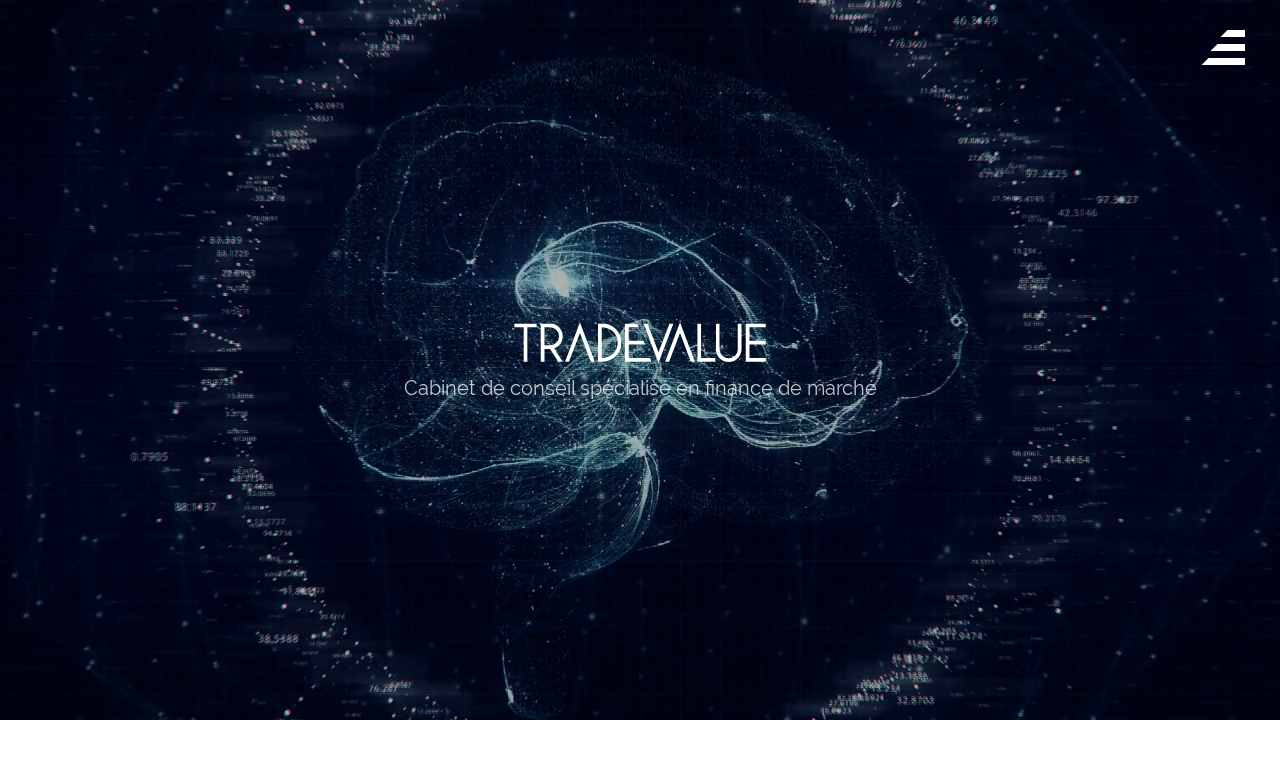

--- FILE ---
content_type: text/html; charset=utf-8
request_url: https://tradevalue.fr/
body_size: 45166
content:
<!doctype html>
<html lang="fr" prefix="og: http://ogp.me/ns#">
<head>
	<meta charset="utf-8">
	<title>Cabinet de conseil spécialisé en finance de marché</title>
	<meta name="viewport" content="width=device-width,initial-scale=1,maximum-scale=1,user-scalable=0">
	<meta name="description" content="Trade Value est un cabinet de conseil spécialisé dans le secteur de la finance de marché autour de 4 pôles principaux&amp;nbsp;: analyse quantitative, risque, big data et assurance. La recherche de profils qualifiés et respectueux de nos valeurs par nos chasseurs de têtes est une de nos priorités.">
	<link rel="canonical" href="https://www.tradevalue.fr/">
	<meta property="og:title" content="Cabinet de conseil spécialisé en finance de marché">
	<meta property="og:type" content="website">
	<meta property="og:url" content="https://www.tradevalue.fr/fr">
    <meta property="og:image" content="https://www.tradevalue.fr/android-chrome-512x512.png">
	<meta property="og:locale" content="fr_FR">
	<meta property="og:description" content="Trade Value est un cabinet de conseil spécialisé dans le secteur de la finance de marché autour de 4 pôles principaux&amp;nbsp;: analyse quantitative, risque, big data et assurance. La recherche de profils qualifiés et respectueux de nos valeurs par nos chasseurs de têtes est une de nos priorités.">
	<link rel="apple-touch-icon" sizes="180x180" href="/apple-touch-icon.png">
    <link rel="icon" type="image/png" sizes="32x32" href="/favicon-32x32.png">
    <link rel="icon" type="image/png" sizes="16x16" href="/favicon-16x16.png">
    <link rel="manifest" href="site.webmanifest">
    <link rel="mask-icon" href="safari-pinned-tab.svg" color="#0d4580">
	<meta name="msapplication-TileColor" content="#ffffff">
	<meta name="theme-color" content="#ffffff">
    <meta name="format-detection" content="telephone=no"> 
	<meta name="refresh" content="yes">
	<style>
			*,::after,::before{background-repeat:no-repeat;box-sizing:inherit}::after,::before{text-decoration:inherit;vertical-align:inherit}html{box-sizing:border-box;cursor:default;-ms-text-size-adjust:100%;-webkit-text-size-adjust:100%}article,aside,footer,header,nav,section{display:block}body{margin:0}h1{font-size:2em;margin:.67em 0}figcaption,figure,main{display:block}figure{margin:1em 40px}hr{box-sizing:content-box;height:0;overflow:visible}nav ol,nav ul{list-style:none}pre{font-family:monospace,monospace;font-size:1em}a{background-color:transparent;-webkit-text-decoration-skip:objects}abbr[title]{border-bottom:none;text-decoration:underline;text-decoration:underline dotted}b,strong{font-weight:inherit}b,strong{font-weight:bolder}code,kbd,samp{font-family:monospace,monospace;font-size:1em}dfn{font-style:italic}mark{background-color:#ff0;color:#000}small{font-size:80%}sub,sup{font-size:75%;line-height:0;position:relative;vertical-align:baseline}sub{bottom:-.25em}sup{top:-.5em}::-moz-selection{background-color:#b3d4fc;color:#000;text-shadow:none}::selection{background-color:#b3d4fc;color:#000;text-shadow:none}audio,canvas,iframe,img,svg,video{vertical-align:middle}audio,video{display:inline-block}audio:not([controls]){display:none;height:0}img{border-style:none}svg{fill:currentColor}svg:not(:root){overflow:hidden}table{border-collapse:collapse}button,input,optgroup,select,textarea{margin:0}button,input,select,textarea{background-color:transparent;color:inherit;font-size:inherit;line-height:inherit}button,input{overflow:visible}button,select{text-transform:none}[type=reset],[type=submit],button,html [type=button]{-webkit-appearance:button}[type=button]::-moz-focus-inner,[type=reset]::-moz-focus-inner,[type=submit]::-moz-focus-inner,button::-moz-focus-inner{border-style:none;padding:0}[type=button]:-moz-focusring,[type=reset]:-moz-focusring,[type=submit]:-moz-focusring,button:-moz-focusring{outline:1px dotted ButtonText}legend{box-sizing:border-box;color:inherit;display:table;max-width:100%;padding:0;white-space:normal}progress{display:inline-block;vertical-align:baseline}textarea{overflow:auto;resize:vertical}[type=checkbox],[type=radio]{box-sizing:border-box;padding:0}[type=number]::-webkit-inner-spin-button,[type=number]::-webkit-outer-spin-button{height:auto}[type=search]{-webkit-appearance:textfield;outline-offset:-2px}[type=search]::-webkit-search-cancel-button,[type=search]::-webkit-search-decoration{-webkit-appearance:none}::-webkit-file-upload-button{-webkit-appearance:button;font:inherit}details,menu{display:block}summary{display:list-item}canvas{display:inline-block}template{display:none}[tabindex],a,area,button,input,label,select,summary,textarea{-ms-touch-action:manipulation;touch-action:manipulation}[hidden]{display:none}[aria-busy=true]{cursor:progress}[aria-controls]{cursor:pointer}[aria-hidden=false][hidden]:not(:focus){clip:rect(0,0,0,0);display:inherit;position:absolute}[aria-disabled]{cursor:default}a,abbr,acronym,address,applet,article,aside,audio,b,big,blockquote,body,canvas,caption,center,cite,code,dd,del,details,dfn,div,dl,dt,em,embed,fieldset,figcaption,figure,footer,form,h1,h2,h3,h4,h5,h6,header,hgroup,html,i,iframe,img,ins,kbd,label,legend,li,mark,menu,nav,object,ol,output,p,pre,q,ruby,s,samp,section,small,span,strike,strong,sub,summary,sup,table,tbody,td,tfoot,th,thead,time,tr,tt,u,ul,var,video{margin:0;padding:0;border:0;font:inherit;vertical-align:baseline}article,aside,details,figcaption,figure,footer,header,hgroup,menu,nav,section{display:block}body{line-height:1}ol,ul{list-style:none}blockquote,q{quotes:none}blockquote:after,blockquote:before,q:after,q:before{content:'';content:none}table{border-collapse:collapse;border-spacing:0}html,body{min-height:100%;overflow-x:hidden;width:100%;-ms-text-size-adjust:100%;-webkit-text-size-adjust:100%}*{outline:none;-webkit-box-sizing:border-box;-moz-box-sizing:border-box;box-sizing:border-box}#check{position:fixed;width:100px;padding:10px;top:0;left:0;z-index:1000000;background-color:rgba(255,255,255,0.5);font-size:0.5rem}.clearfix{height:0;overflow:hidden;clear:both}.hidden{display:none}.spacer{overflow:hidden}.block{display:block}.relative{position:relative}a{-webkit-transition:all 0.2s;-moz-transition:all 0.2s;transition:all 0.2s;text-decoration:none}#loader{width:100%;height:100%;position:fixed;z-index:900000;background-color:#FFF;top:0;left:0;display:-webkit-flex;display:flex;-webkit-flex-wrap:wrap;flex-wrap:wrap;-webkit-align-items:flex-start;align-items:flex-start;-webkit-align-content:flex-start;align-content:flex-start;-webkit-justify-content:center;justify-content:center;-webkit-align-items:center;align-items:center;-webkit-align-content:center;align-content:center;display:none}#mentions hr{display:block;border:none;height:20px}.EmailVerif{display:none}.rgpd_field{width:100%;padding:20px 0}.rgpd_field .item{width:30px;height:30px;display:inline-block;vertical-align:top;position:relative}.rgpd_field input{position:absolute;width:25px;top:5px;left:0;opacity:0}.rgpd_field label{display:inline-block;width:25px;height:25px;border:solid #a5afb5 1px;border-radius:5px;margin-right:0;position:relative;overflow:hidden;font-size:1rem;-webkit-transition:border-radius 300ms;-o-transition:border-radius 300ms;transition:border-radius 300ms}.rgpd_field label::before{content:'\f00c';font-family:'Font Awesome 5 Pro';font-weight:900;position:absolute;top:4px;left:-22px;opacity:1;color:#000;-webkit-transition:opacity 300ms,left 300ms;-o-transition:opacity 300ms,left 300ms;transition:opacity 300ms,left 300ms}.rgpd_field input:checked + label{border-radius:13px}.rgpd_field input:checked + label::before{opacity:1;left:3px}.rgpd_text{display:inline-block;text-align:left;padding-left:10px;width:-webkit-calc(100% - 40px);width:calc(100% - 40px);font-size:0.875rem;line-height:1.1rem}#devices_mandatory{position:fixed;width:100%;height:100%;top:0;left:0;z-index:10000;background-color:#fff;-webkit-flex-wrap:wrap;flex-wrap:wrap;-webkit-align-items:flex-start;align-items:flex-start;-webkit-align-content:flex-start;align-content:flex-start;-webkit-justify-content:center;justify-content:center;-webkit-align-items:center;align-items:center;-webkit-align-content:center;align-content:center;display:none}#devices_mandatory strong{width:90%;display:block;font-size:1.25rem;margin-bottom:40px;text-align:center;color:#000;line-height:2rem}#devices_mandatory img{width:50%}#error{text-align:center;width:100%;height:100%;font-size:1.5rem;padding:0 50px;color:#FFF;position:relative}#error::before{position:absolute;z-index:10;top:0;right:0;bottom:0;left:0;background-color:rgba(0,0,0,0.3)}#error.e403{border:15px solid red}#error.e404{border:15px solid #FFF}#error hr{width:100%;border:none}#error h1{width:100%;margin:10px 0 30px;font-size:3rem;font-weight:700}#error a{font-size:1rem;color:antiquewhite}#error a:hover{text-decoration:underline}.splash_screen{font-family:'Open Sans',sans-serif;text-align:center}#splash_screen{display:inline-block;margin:100px auto 0;padding:40px 60px;background-color:#fff;border:1px solid #ccc}.splash_screen h1{margin:0;padding:0 0 30px;text-transform:uppercase}.splash_screen label{display:block;padding:5px 0}.splash_screen li label{display:inline-block}.splash_screen ul{list-style:none}.maintext p,.maintext ul,.maintext ol,.maintext span.block{margin-bottom:20px}.maintext .unpadded p,.maintext .unpadded ul,.maintext .unpadded ol,.maintext .unpadded span.block{margin-bottom:0}.maintext .mrase{margin:0;padding:0}.maintext ul,.maintext ol{margin-left:20px}.maintext strong{font-weight:700}.maintext em{font-style:italic}.maintext img.full{width:100%;height:auto;vertical-align:top}.fullBack{background-repeat:no-repeat;background-position:center center;background-size:cover}.fullBack.Top{background-position:center top}.alert{display:inline-block;padding:15px 15px 15px 65px;background-color:#def0d6;color:#4b7a44;margin-bottom:20px;position:relative;font-size:1.1rem;font-weight:500;vertical-align:middle;line-height:1.5rem}.alert::before{font-family:'Font Awesome 5 Pro';font-weight:300;font-size:1.6rem;display:inline-block;position:absolute;top:15px;left:15px}.alert a{text-decoration:none;color:red}.alert.success{background-color:#d9f2d5;color:#437491}.alert.success::before{content:'\f14a'}.alert.error{background-color:#f2dedf;color:#aa454c}.alert.error::before{content:'\f2f0'}.alert.information{background-color:#d9edf7;color:#437491}.alert.information::before{content:'\f06a'}.alert.warning{background-color:#fcf9e3;color:#8f7241}.alert.warning::before{content:'\f071'}.row{width:1170px;margin:40px auto}.full_row{width:100%;margin:40px auto}.col{float:left;margin:0 20px;display:block}.row::after,.full_row::after{content:'';display:block;clear:both;height:0;overflow:hidden}.col-12{width:100%}.col-11{width:91.66666667%}.col-10{width:83.33333333%}.col-9{width:75%}.col-8{width:66.66666667%}.col-7{width:58.33333333%}.col-6{width:50%}.col-5{width:41.66666667%}.col-4{width:33.33333333%}.col-3{width:25%}.col-2{width:16.66666667%}.col-1{width:8.33333333%}.flex{display:-webkit-flex;display:flex;-webkit-flex-wrap:wrap;flex-wrap:wrap;-webkit-align-items:flex-start;align-items:flex-start;-webkit-align-content:flex-start;align-content:flex-start}.fxje{-webkit-justify-content:flex-end;justify-content:flex-end}.fxjb{-webkit-justify-content:space-between;justify-content:space-between}.fxja{-webkit-justify-content:space-around;justify-content:space-around}.fxjc{-webkit-justify-content:center;justify-content:center}.fxac{-webkit-align-items:center;align-items:center;-webkit-align-content:center;align-content:center}.fxae{-webkit-align-content:flex-end;align-content:flex-end;-webkit-align-items:flex-end;align-items:flex-end}.fxab{-webkit-align-content:space-between;align-content:space-between}.fxaa{-webkit-align-content:space-around;align-content:space-around}@media screen and (max-width:799px),screen and (min-width:800px) and (max-width:1299px) and (orientation:portrait){.hideOnMobile{display:none}#splash_screen{width:60%;padding:20px 30px}.maintext img{width:100%;height:auto;vertical-align:top}.col-1,.col-2,.col-3,.col-4,.col-5,.col-6,.col-7,.col-8,.col-9,.col-10,.col-11,.col-12{width:100%;margin:0 auto}#error{font-size:1rem;padding:0 20px}#error h1{font-size:1.8rem}}@media screen and (min-width:800px) and (max-width:1159px) and (orientation:landscape){body.phone.mandatory #devices_mandatory{display:-webkit-flex;display:flex}body.phone.mandatory #devices_mandatory strong{font-size:0.875rem;line-height:1rem;margin-bottom:15px}body.phone.mandatory #devices_mandatory img{width:25%}}@media screen and (max-width:579px) and (orientation:landscape){.hideOnMobile{display:none}body.phone.mandatory #devices_mandatory{display:-webkit-flex;display:flex}body.phone.mandatory #devices_mandatory strong{font-size:0.875rem;line-height:1rem;margin-bottom:15px}body.phone.mandatory #devices_mandatory img{width:25%}}@media screen and (min-width:580px) and (max-width:799px) and (orientation:landscape){.hideOnMobile{display:none}body.phone.mandatory #devices_mandatory{display:-webkit-flex;display:flex}body.phone.mandatory #devices_mandatory strong{font-size:0.875rem;line-height:1rem;margin-bottom:20px}body.phone.mandatory #devices_mandatory img{width:30%}}@media screen and (min-width:800px) and (max-width:1159px) and (orientation:portrait){.hideOnMobile{display:none}}@font-face{font-family:'Baloo';font-style:normal;font-weight:400;font-display:swap;src:local('Baloo Regular'),local('Baloo-Regular'),url(https://fonts.gstatic.com/s/baloo/v5/6xKhdSpJJ92I9MWOCm7JLQ.woff2) format('woff2');unicode-range:U+0900-097F,U+1CD0-1CF6,U+1CF8-1CF9,U+200C-200D,U+20A8,U+20B9,U+25CC,U+A830-A839,U+A8E0-A8FB}@font-face{font-family:'Baloo';font-style:normal;font-weight:400;font-display:swap;src:local('Baloo Regular'),local('Baloo-Regular'),url(https://fonts.gstatic.com/s/baloo/v5/6xKhdSpJJ92I9MWACm7JLQ.woff2) format('woff2');unicode-range:U+0102-0103,U+0110-0111,U+1EA0-1EF9,U+20AB}@font-face{font-family:'Baloo';font-style:normal;font-weight:400;font-display:swap;src:local('Baloo Regular'),local('Baloo-Regular'),url(https://fonts.gstatic.com/s/baloo/v5/6xKhdSpJJ92I9MWBCm7JLQ.woff2) format('woff2');unicode-range:U+0100-024F,U+0259,U+1E00-1EFF,U+2020,U+20A0-20AB,U+20AD-20CF,U+2113,U+2C60-2C7F,U+A720-A7FF}@font-face{font-family:'Baloo';font-style:normal;font-weight:400;font-display:swap;src:local('Baloo Regular'),local('Baloo-Regular'),url(https://fonts.gstatic.com/s/baloo/v5/6xKhdSpJJ92I9MWPCm4.woff2) format('woff2');unicode-range:U+0000-00FF,U+0131,U+0152-0153,U+02BB-02BC,U+02C6,U+02DA,U+02DC,U+2000-206F,U+2074,U+20AC,U+2122,U+2191,U+2193,U+2212,U+2215,U+FEFF,U+FFFD}@font-face{font-family:'Raleway';font-style:normal;font-weight:400;font-display:swap;src:local('Raleway'),local('Raleway-Regular'),url(https://fonts.gstatic.com/s/raleway/v14/1Ptug8zYS_SKggPNyCMIT5lu.woff2) format('woff2');unicode-range:U+0100-024F,U+0259,U+1E00-1EFF,U+2020,U+20A0-20AB,U+20AD-20CF,U+2113,U+2C60-2C7F,U+A720-A7FF}@font-face{font-family:'Raleway';font-style:normal;font-weight:400;font-display:swap;src:local('Raleway'),local('Raleway-Regular'),url(https://fonts.gstatic.com/s/raleway/v14/1Ptug8zYS_SKggPNyC0ITw.woff2) format('woff2');unicode-range:U+0000-00FF,U+0131,U+0152-0153,U+02BB-02BC,U+02C6,U+02DA,U+02DC,U+2000-206F,U+2074,U+20AC,U+2122,U+2191,U+2193,U+2212,U+2215,U+FEFF,U+FFFD}@font-face{font-family:'Raleway';font-style:normal;font-weight:700;font-display:swap;src:local('Raleway Bold'),local('Raleway-Bold'),url(https://fonts.gstatic.com/s/raleway/v14/1Ptrg8zYS_SKggPNwJYtWqhPAMif.woff2) format('woff2');unicode-range:U+0100-024F,U+0259,U+1E00-1EFF,U+2020,U+20A0-20AB,U+20AD-20CF,U+2113,U+2C60-2C7F,U+A720-A7FF}@font-face{font-family:'Raleway';font-style:normal;font-weight:700;font-display:swap;src:local('Raleway Bold'),local('Raleway-Bold'),url(https://fonts.gstatic.com/s/raleway/v14/1Ptrg8zYS_SKggPNwJYtWqZPAA.woff2) format('woff2');unicode-range:U+0000-00FF,U+0131,U+0152-0153,U+02BB-02BC,U+02C6,U+02DA,U+02DC,U+2000-206F,U+2074,U+20AC,U+2122,U+2191,U+2193,U+2212,U+2215,U+FEFF,U+FFFD}@font-face{font-family:'Raleway';font-style:normal;font-weight:900;font-display:swap;src:local('Raleway Black'),local('Raleway-Black'),url(https://fonts.gstatic.com/s/raleway/v14/1Ptrg8zYS_SKggPNwK4vWqhPAMif.woff2) format('woff2');unicode-range:U+0100-024F,U+0259,U+1E00-1EFF,U+2020,U+20A0-20AB,U+20AD-20CF,U+2113,U+2C60-2C7F,U+A720-A7FF}@font-face{font-family:'Raleway';font-style:normal;font-weight:900;font-display:swap;src:local('Raleway Black'),local('Raleway-Black'),url(https://fonts.gstatic.com/s/raleway/v14/1Ptrg8zYS_SKggPNwK4vWqZPAA.woff2) format('woff2');unicode-range:U+0000-00FF,U+0131,U+0152-0153,U+02BB-02BC,U+02C6,U+02DA,U+02DC,U+2000-206F,U+2074,U+20AC,U+2122,U+2191,U+2193,U+2212,U+2215,U+FEFF,U+FFFD}@font-face{font-family:'Roboto';font-style:normal;font-weight:400;font-display:swap;src:local('Roboto'),local('Roboto-Regular'),url(https://fonts.gstatic.com/s/roboto/v20/KFOmCnqEu92Fr1Mu72xKOzY.woff2) format('woff2');unicode-range:U+0460-052F,U+1C80-1C88,U+20B4,U+2DE0-2DFF,U+A640-A69F,U+FE2E-FE2F}@font-face{font-family:'Roboto';font-style:normal;font-weight:400;font-display:swap;src:local('Roboto'),local('Roboto-Regular'),url(https://fonts.gstatic.com/s/roboto/v20/KFOmCnqEu92Fr1Mu5mxKOzY.woff2) format('woff2');unicode-range:U+0400-045F,U+0490-0491,U+04B0-04B1,U+2116}@font-face{font-family:'Roboto';font-style:normal;font-weight:400;font-display:swap;src:local('Roboto'),local('Roboto-Regular'),url(https://fonts.gstatic.com/s/roboto/v20/KFOmCnqEu92Fr1Mu7mxKOzY.woff2) format('woff2');unicode-range:U+1F00-1FFF}@font-face{font-family:'Roboto';font-style:normal;font-weight:400;font-display:swap;src:local('Roboto'),local('Roboto-Regular'),url(https://fonts.gstatic.com/s/roboto/v20/KFOmCnqEu92Fr1Mu4WxKOzY.woff2) format('woff2');unicode-range:U+0370-03FF}@font-face{font-family:'Roboto';font-style:normal;font-weight:400;font-display:swap;src:local('Roboto'),local('Roboto-Regular'),url(https://fonts.gstatic.com/s/roboto/v20/KFOmCnqEu92Fr1Mu7WxKOzY.woff2) format('woff2');unicode-range:U+0102-0103,U+0110-0111,U+1EA0-1EF9,U+20AB}@font-face{font-family:'Roboto';font-style:normal;font-weight:400;font-display:swap;src:local('Roboto'),local('Roboto-Regular'),url(https://fonts.gstatic.com/s/roboto/v20/KFOmCnqEu92Fr1Mu7GxKOzY.woff2) format('woff2');unicode-range:U+0100-024F,U+0259,U+1E00-1EFF,U+2020,U+20A0-20AB,U+20AD-20CF,U+2113,U+2C60-2C7F,U+A720-A7FF}@font-face{font-family:'Roboto';font-style:normal;font-weight:400;font-display:swap;src:local('Roboto'),local('Roboto-Regular'),url(https://fonts.gstatic.com/s/roboto/v20/KFOmCnqEu92Fr1Mu4mxK.woff2) format('woff2');unicode-range:U+0000-00FF,U+0131,U+0152-0153,U+02BB-02BC,U+02C6,U+02DA,U+02DC,U+2000-206F,U+2074,U+20AC,U+2122,U+2191,U+2193,U+2212,U+2215,U+FEFF,U+FFFD}@font-face{font-family:'Roboto';font-style:normal;font-weight:900;font-display:swap;src:local('Roboto Black'),local('Roboto-Black'),url(https://fonts.gstatic.com/s/roboto/v20/KFOlCnqEu92Fr1MmYUtfCRc4EsA.woff2) format('woff2');unicode-range:U+0460-052F,U+1C80-1C88,U+20B4,U+2DE0-2DFF,U+A640-A69F,U+FE2E-FE2F}@font-face{font-family:'Roboto';font-style:normal;font-weight:900;font-display:swap;src:local('Roboto Black'),local('Roboto-Black'),url(https://fonts.gstatic.com/s/roboto/v20/KFOlCnqEu92Fr1MmYUtfABc4EsA.woff2) format('woff2');unicode-range:U+0400-045F,U+0490-0491,U+04B0-04B1,U+2116}@font-face{font-family:'Roboto';font-style:normal;font-weight:900;font-display:swap;src:local('Roboto Black'),local('Roboto-Black'),url(https://fonts.gstatic.com/s/roboto/v20/KFOlCnqEu92Fr1MmYUtfCBc4EsA.woff2) format('woff2');unicode-range:U+1F00-1FFF}@font-face{font-family:'Roboto';font-style:normal;font-weight:900;font-display:swap;src:local('Roboto Black'),local('Roboto-Black'),url(https://fonts.gstatic.com/s/roboto/v20/KFOlCnqEu92Fr1MmYUtfBxc4EsA.woff2) format('woff2');unicode-range:U+0370-03FF}@font-face{font-family:'Roboto';font-style:normal;font-weight:900;font-display:swap;src:local('Roboto Black'),local('Roboto-Black'),url(https://fonts.gstatic.com/s/roboto/v20/KFOlCnqEu92Fr1MmYUtfCxc4EsA.woff2) format('woff2');unicode-range:U+0102-0103,U+0110-0111,U+1EA0-1EF9,U+20AB}@font-face{font-family:'Roboto';font-style:normal;font-weight:900;font-display:swap;src:local('Roboto Black'),local('Roboto-Black'),url(https://fonts.gstatic.com/s/roboto/v20/KFOlCnqEu92Fr1MmYUtfChc4EsA.woff2) format('woff2');unicode-range:U+0100-024F,U+0259,U+1E00-1EFF,U+2020,U+20A0-20AB,U+20AD-20CF,U+2113,U+2C60-2C7F,U+A720-A7FF}@font-face{font-family:'Roboto';font-style:normal;font-weight:900;font-display:swap;src:local('Roboto Black'),local('Roboto-Black'),url(https://fonts.gstatic.com/s/roboto/v20/KFOlCnqEu92Fr1MmYUtfBBc4.woff2) format('woff2');unicode-range:U+0000-00FF,U+0131,U+0152-0153,U+02BB-02BC,U+02C6,U+02DA,U+02DC,U+2000-206F,U+2074,U+20AC,U+2122,U+2191,U+2193,U+2212,U+2215,U+FEFF,U+FFFD}.vivify{-webkit-animation-duration:.8s;-webkit-animation-fill-mode:both;animation-duration:.8s;animation-fill-mode:both}.infinite{-webkit-animation-iteration-count:infinite;animation-iteration-count:infinite}.pulsate{-webkit-animation-name:pulsate;animation-name:pulsate;-webkit-transform-origin:center;transform-origin:center}@keyframes pulsate{0%{-webkit-animation-timing-function:cubic-bezier(0.25,0.46,0.45,0.94);animation-timing-function:cubic-bezier(0.25,0.46,0.45,0.94);-webkit-transform:scale3d(1,1,1);transform:scale3d(1,1,1)}50%{-webkit-transform:scale3d(0.8,0.8,0.8);transform:scale3d(0.8,0.8,0.8)}100%{-webkit-animation-timing-function:cubic-bezier(0.895,0.03,0.685,0.22);animation-timing-function:cubic-bezier(0.895,0.03,0.685,0.22);-webkit-transform:scale3d(1,1,1);transform:scale3d(1,1,1)}}.blink{-webkit-animation-name:blink;animation-name:blink;-webkit-animation-timing-function:cubic-bezier(0.42,0,0.58,1);animation-timing-function:cubic-bezier(0.42,0,0.58,1);-webkit-animation-duration:1s;animation-duration:1s}@keyframes blink{0%{opacity:1}25%{opacity:0}50%{opacity:1}75%{opacity:0}100%{opacity:1}}.hitLeft{-webkit-animation-name:hitLeft;animation-name:hitLeft;-webkit-backface-visibility:hidden;backface-visibility:hidden}@keyframes hitLeft{0%{-webkit-animation-timing-function:cubic-bezier(0.23,1,0.32,1);animation-timing-function:cubic-bezier(0.23,1,0.32,1);-webkit-transform:translateX(0);transform:translateX(0)}40%{-webkit-animation-timing-function:cubic-bezier(0.47,0,0.745,0.715);animation-timing-function:cubic-bezier(0.47,0,0.745,0.715);-webkit-transform:translateX(20px) rotate(4deg);transform:translateX(20px) rotate(4deg)}}.hitRight{-webkit-animation-name:hitRight;animation-name:hitRight;-webkit-backface-visibility:hidden;backface-visibility:hidden}@keyframes hitRight{0%{-webkit-animation-timing-function:cubic-bezier(0.23,1,0.32,1);animation-timing-function:cubic-bezier(0.23,1,0.32,1);-webkit-transform:translateX(0);transform:translateX(0)}40%{-webkit-animation-timing-function:cubic-bezier(0.47,0,0.745,0.715);animation-timing-function:cubic-bezier(0.47,0,0.745,0.715);-webkit-transform:translateX(-20px) rotate(-4deg);transform:translateX(-20px) rotate(-4deg)}}.shake{-webkit-animation-name:shake;animation-name:shake;-webkit-animation-duration:1s;animation-duration:1s;-webkit-animation-timing-function:cubic-bezier(0.42,0,0.58,1);animation-timing-function:cubic-bezier(0.42,0,0.58,1)}@keyframes shake{10%{-webkit-transform:translateX(-10px);transform:translateX(-10px)}20%{-webkit-transform:translateX(10px);transform:translateX(10px)}30%{-webkit-transform:translateX(-10px);transform:translateX(-10px)}40%{-webkit-transform:translateX(10px);transform:translateX(10px)}50%{-webkit-transform:translateX(-10px);transform:translateX(-10px)}60%{-webkit-transform:translateX(10px);transform:translateX(10px)}70%{-webkit-transform:translateX(-10px);transform:translateX(-10px)}80%{-webkit-transform:translateX(10px);transform:translateX(10px)}90%{-webkit-transform:translateX(-10px);transform:translateX(-10px)}}.ball{-webkit-animation-name:ball;animation-name:ball;-webkit-animation-duration:2s;animation-duration:2s}@keyframes ball{0%{-webkit-animation-timing-function:cubic-bezier(0.175,0.885,0.32,1.275);animation-timing-function:cubic-bezier(0.175,0.885,0.32,1.275);-webkit-transform:translate3d(0,0,0);transform:translate3d(0,0,0)}20%{-webkit-animation-timing-function:cubic-bezier(0.42,0,1,1);animation-timing-function:cubic-bezier(0.42,0,1,1);-webkit-transform:translate3d(0,-100px,0);transform:translate3d(0,-100px,0)}40%{-webkit-animation-timing-function:cubic-bezier(0,0,0.58,1);animation-timing-function:cubic-bezier(0,0,0.58,1);-webkit-transform:translate3d(0,0,0);transform:translate3d(0,0,0)}60%{-webkit-animation-timing-function:cubic-bezier(0.42,0,1,1);animation-timing-function:cubic-bezier(0.42,0,1,1);-webkit-transform:translate3d(0,-30px,0);transform:translate3d(0,-30px,0)}75%{-webkit-animation-timing-function:cubic-bezier(0,0,0.58,1);animation-timing-function:cubic-bezier(0,0,0.58,1);-webkit-transform:translate3d(0,0,0);transform:translate3d(0,0,0)}85%{-webkit-animation-timing-function:cubic-bezier(0.42,0,1,1);animation-timing-function:cubic-bezier(0.42,0,1,1);-webkit-transform:translate3d(0,-15px,0);transform:translate3d(0,-15px,0)}100%{-webkit-animation-timing-function:cubic-bezier(0.42,0,0.58,1);animation-timing-function:cubic-bezier(0.42,0,0.58,1);-webkit-transform:translate3d(0,0,0);transform:translate3d(0,0,0)}}.pullUp{-webkit-animation-name:pullUp;animation-name:pullUp;-webkit-backface-visibility:hidden;backface-visibility:hidden}@keyframes pullUp{0%{-webkit-transform:scale3d(0,0,0);transform:scale3d(0,0,0)}30%{-webkit-animation-timing-function:cubic-bezier(0.215,0.61,0.355,1);animation-timing-function:cubic-bezier(0.215,0.61,0.355,1);-webkit-transform:scale3d(1,0,1);transform:scale3d(1,0,1);-webkit-transform-origin:center bottom;transform-origin:center bottom}100%{-webkit-animation-timing-function:cubic-bezier(0.755,0.05,0.855,0.06);animation-timing-function:cubic-bezier(0.755,0.05,0.855,0.06);-webkit-transform:scale3d(1,1,1);transform:scale3d(1,1,1)}}.pullDown{-webkit-animation-name:pullDown;animation-name:pullDown;-webkit-backface-visibility:hidden;backface-visibility:hidden}@keyframes pullDown{0%{-webkit-transform:scale3d(0,0,0);transform:scale3d(0,0,0)}50%{-webkit-animation-timing-function:cubic-bezier(0.215,0.61,0.355,1);animation-timing-function:cubic-bezier(0.215,0.61,0.355,1);-webkit-transform:scale3d(1,0,1);transform:scale3d(1,0,1);-webkit-transform-origin:center top;transform-origin:center top}100%{-webkit-animation-timing-function:cubic-bezier(0.755,0.05,0.855,0.06);animation-timing-function:cubic-bezier(0.755,0.05,0.855,0.06);-webkit-transform:scale3d(1,1,1);transform:scale3d(1,1,1)}}.pullLeft{-webkit-animation-name:pullLeft;animation-name:pullLeft;-webkit-backface-visibility:hidden;backface-visibility:hidden}@keyframes pullLeft{0%{-webkit-transform:scale3d(0,1,1);transform:scale3d(0,1,1)}50%{-webkit-animation-timing-function:cubic-bezier(0.215,0.61,0.355,1);animation-timing-function:cubic-bezier(0.215,0.61,0.355,1);-webkit-transform:scale3d(0,1,1);transform:scale3d(0,1,1);-webkit-transform-origin:center left;transform-origin:center left}100%{-webkit-animation-timing-function:cubic-bezier(0.755,0.05,0.855,0.06);animation-timing-function:cubic-bezier(0.755,0.05,0.855,0.06);-webkit-transform:scale3d(1,1,1);transform:scale3d(1,1,1)}}.pullRight{-webkit-animation-name:pullRight;animation-name:pullRight;-webkit-backface-visibility:hidden;backface-visibility:hidden}@keyframes pullRight{0%{-webkit-transform:scale3d(0,1,1);transform:scale3d(0,1,1)}50%{-webkit-animation-timing-function:cubic-bezier(0.215,0.61,0.355,1);animation-timing-function:cubic-bezier(0.215,0.61,0.355,1);-webkit-transform:scale3d(0,1,1);transform:scale3d(0,1,1);-webkit-transform-origin:center right;transform-origin:center right}100%{-webkit-animation-timing-function:cubic-bezier(0.755,0.05,0.855,0.06);animation-timing-function:cubic-bezier(0.755,0.05,0.855,0.06);-webkit-transform:scale3d(1,1,1);transform:scale3d(1,1,1)}}.jumpInLeft{-webkit-animation-name:jumpInLeft;animation-name:jumpInLeft;-webkit-animation-timing-function:cubic-bezier(0.25,0.46,0.45,0.94);animation-timing-function:cubic-bezier(0.25,0.46,0.45,0.94);-webkit-backface-visibility:hidden;backface-visibility:hidden}@keyframes jumpInLeft{0%{opacity:0;-webkit-transform:scale3d(0.5,0.5,0.5) rotate(-90deg);transform:scale3d(0.5,0.5,0.5) rotate(-90deg)}50%{opacity:1;-webkit-transform:scale3d(1.2,1.2,1.2) rotate(10deg);transform:scale3d(1.2,1.2,1.2) rotate(10deg)}70%{-webkit-transform:scale3d(0.9,0.9,0.9) rotate(-5deg);transform:scale3d(0.9,0.9,0.9) rotate(-5deg)}90%{-webkit-transform:scale3d(1,1,1) rotate(0deg);transform:scale3d(1,1,1) rotate(0deg)}}.jumpInRight{-webkit-animation-name:jumpInRight;animation-name:jumpInRight;-webkit-animation-timing-function:cubic-bezier(0.25,0.46,0.45,0.94);animation-timing-function:cubic-bezier(0.25,0.46,0.45,0.94);-webkit-backface-visibility:hidden;backface-visibility:hidden}@keyframes jumpInRight{0%{opacity:0;-webkit-transform:scale3d(0.5,0.5,0.5) rotate(90deg);transform:scale3d(0.5,0.5,0.5) rotate(90deg)}50%{opacity:1;-webkit-transform:scale3d(1.2,1.2,1.2) rotate(-10deg);transform:scale3d(1.2,1.2,1.2) rotate(-10deg)}70%{-webkit-transform:scale3d(0.9,0.9,0.9) rotate(5deg);transform:scale3d(0.9,0.9,0.9) rotate(5deg)}90%{-webkit-transform:scale3d(1,1,1) rotate(0deg);transform:scale3d(1,1,1) rotate(0deg)}}.jumpOutRight{-webkit-animation-name:jumpOutRight;animation-name:jumpOutRight;-webkit-animation-timing-function:cubic-bezier(0.25,0.46,0.45,0.94);animation-timing-function:cubic-bezier(0.25,0.46,0.45,0.94);-webkit-backface-visibility:hidden;backface-visibility:hidden}@keyframes jumpOutRight{0%{-webkit-transform:scale3d(1,1,1) rotate(0deg);transform:scale3d(1,1,1) rotate(0deg)}30%{-webkit-transform:scale3d(0.9,0.9,0.9) rotate(5deg);transform:scale3d(0.9,0.9,0.9) rotate(5deg)}70%{opacity:1;-webkit-transform:scale3d(1.2,1.2,1.2) rotate(-10deg);transform:scale3d(1.2,1.2,1.2) rotate(-10deg)}100%{opacity:0;-webkit-transform:scale3d(0.5,0.5,0.5) rotate(90deg);transform:scale3d(0.5,0.5,0.5) rotate(90deg)}}.jumpOutLeft{-webkit-animation-name:jumpOutLeft;animation-name:jumpOutLeft;-webkit-animation-timing-function:cubic-bezier(0.25,0.46,0.45,0.94);animation-timing-function:cubic-bezier(0.25,0.46,0.45,0.94);-webkit-backface-visibility:hidden;backface-visibility:hidden}@keyframes jumpOutLeft{0%{-webkit-transform:scale3d(1,1,1) rotate(0deg);transform:scale3d(1,1,1) rotate(0deg)}30%{-webkit-transform:scale3d(0.9,0.9,0.9) rotate(-5deg);transform:scale3d(0.9,0.9,0.9) rotate(-5deg)}70%{opacity:1;-webkit-transform:scale3d(1.2,1.2,1.2) rotate(10deg);transform:scale3d(1.2,1.2,1.2) rotate(10deg)}100%{opacity:0;-webkit-transform:scale3d(0.5,0.5,0.5) rotate(-90deg);transform:scale3d(0.5,0.5,0.5) rotate(-90deg)}}.rollInLeft{-webkit-animation-name:rollInLeft;animation-name:rollInLeft;-webkit-animation-duration:.9s;animation-duration:.9s;-webkit-backface-visibility:hidden;backface-visibility:hidden}@keyframes rollInLeft{0%{-webkit-animation-timing-function:cubic-bezier(0.25,0.46,0.45,0.94);animation-timing-function:cubic-bezier(0.25,0.46,0.45,0.94);-webkit-transform:translateX(-400px) rotate(445deg);transform:translateX(-400px) rotate(445deg);opacity:0}30%{opacity:1}50%{-webkit-transform:translateX(20px) rotate(20deg);transform:translateX(20px) rotate(20deg)}100%{-webkit-animation-timing-function:cubic-bezier(0.455,0.03,0.515,0.955);animation-timing-function:cubic-bezier(0.455,0.03,0.515,0.955);-webkit-transform:translateX(0) rotate(0deg);transform:translateX(0) rotate(0deg)}}.rollInRight{-webkit-animation-name:rollInRight;animation-name:rollInRight;-webkit-animation-duration:.9s;animation-duration:.9s;-webkit-backface-visibility:hidden;backface-visibility:hidden}@keyframes rollInRight{0%{-webkit-animation-timing-function:cubic-bezier(0.25,0.46,0.45,0.94);animation-timing-function:cubic-bezier(0.25,0.46,0.45,0.94);-webkit-transform:translateX(400px) rotate(-445deg);transform:translateX(400px) rotate(-445deg);opacity:0}30%{opacity:1}50%{-webkit-transform:translateX(-20px) rotate(-20deg);transform:translateX(-20px) rotate(-20deg)}100%{-webkit-animation-timing-function:cubic-bezier(0.455,0.03,0.515,0.955);animation-timing-function:cubic-bezier(0.455,0.03,0.515,0.955);-webkit-transform:translateX(0) rotate(0deg);transform:translateX(0) rotate(0deg)}}.rollInTop{-webkit-animation-name:rollInTop;animation-name:rollInTop;-webkit-animation-duration:.9s;animation-duration:.9s;-webkit-backface-visibility:hidden;backface-visibility:hidden}@keyframes rollInTop{0%{-webkit-animation-timing-function:cubic-bezier(0.25,0.46,0.45,0.94);animation-timing-function:cubic-bezier(0.25,0.46,0.45,0.94);-webkit-transform:translateY(-400px) rotate(-445deg);transform:translateY(-400px) rotate(-445deg);opacity:0}30%{opacity:1}50%{-webkit-transform:translateY(20px) rotate(-20deg);transform:translateY(20px) rotate(-20deg)}100%{-webkit-animation-timing-function:cubic-bezier(0.455,0.03,0.515,0.955);animation-timing-function:cubic-bezier(0.455,0.03,0.515,0.955);-webkit-transform:translateY(0) rotate(0deg);transform:translateY(0) rotate(0deg)}}.rollInBottom{-webkit-animation-name:rollInBottom;animation-name:rollInBottom;-webkit-animation-duration:.9s;animation-duration:.9s;-webkit-backface-visibility:hidden;backface-visibility:hidden}@keyframes rollInBottom{0%{-webkit-animation-timing-function:cubic-bezier(0.25,0.46,0.45,0.94);animation-timing-function:cubic-bezier(0.25,0.46,0.45,0.94);-webkit-transform:translateY(400px) rotate(-445deg);transform:translateY(400px) rotate(-445deg);opacity:0}30%{opacity:1}50%{-webkit-transform:translateY(-20px) rotate(-20deg);transform:translateY(-20px) rotate(-20deg)}100%{-webkit-animation-timing-function:cubic-bezier(0.455,0.03,0.515,0.955);animation-timing-function:cubic-bezier(0.455,0.03,0.515,0.955);-webkit-transform:translateY(0) rotate(0deg);transform:translateY(0) rotate(0deg)}}.rollOutLeft{-webkit-animation-name:rollOutLeft;animation-name:rollOutLeft;-webkit-animation-duration:.9s;animation-duration:.9s;-webkit-backface-visibility:hidden;backface-visibility:hidden}@keyframes rollOutLeft{0%{opacity:1;-webkit-animation-timing-function:cubic-bezier(0.455,0.03,0.515,0.955);animation-timing-function:cubic-bezier(0.455,0.03,0.515,0.955);-webkit-transform:translateX(0) rotate(0deg);transform:translateX(0) rotate(0deg)}40%{opacity:1;-webkit-transform:translateX(20px) rotate(-20deg);transform:translateX(20px) rotate(-20deg)}100%{opacity:0;-webkit-animation-timing-function:cubic-bezier(0.25,0.46,0.45,0.94);animation-timing-function:cubic-bezier(0.25,0.46,0.45,0.94);-webkit-transform:translateX(-400px) rotate(-445deg);transform:translateX(-400px) rotate(-445deg)}}.rollOutRight{-webkit-animation-name:rollOutRight;animation-name:rollOutRight;-webkit-animation-duration:.9s;animation-duration:.9s;-webkit-backface-visibility:hidden;backface-visibility:hidden}@keyframes rollOutRight{0%{opacity:1;-webkit-animation-timing-function:cubic-bezier(0.455,0.03,0.515,0.955);animation-timing-function:cubic-bezier(0.455,0.03,0.515,0.955);-webkit-transform:translateX(0) rotate(0deg);transform:translateX(0) rotate(0deg)}40%{opacity:1;-webkit-transform:translateX(-20px) rotate(20deg);transform:translateX(-20px) rotate(20deg)}100%{opacity:0;-webkit-animation-timing-function:cubic-bezier(0.25,0.46,0.45,0.94);animation-timing-function:cubic-bezier(0.25,0.46,0.45,0.94);-webkit-transform:translateX(400px) rotate(445deg);transform:translateX(400px) rotate(445deg)}}.rollOutTop{-webkit-animation-name:rollOutTop;animation-name:rollOutTop;-webkit-animation-duration:.9s;animation-duration:.9s;-webkit-backface-visibility:hidden;backface-visibility:hidden}@keyframes rollOutTop{0%{opacity:1;-webkit-animation-timing-function:cubic-bezier(0.455,0.03,0.515,0.955);animation-timing-function:cubic-bezier(0.455,0.03,0.515,0.955);-webkit-transform:translateY(0) rotate(0deg);transform:translateY(0) rotate(0deg)}40%{opacity:1;-webkit-transform:translateY(20px) rotate(20deg);transform:translateY(20px) rotate(20deg)}100%{opacity:0;-webkit-animation-timing-function:cubic-bezier(0.25,0.46,0.45,0.94);animation-timing-function:cubic-bezier(0.25,0.46,0.45,0.94);-webkit-transform:translateY(-400px) rotate(445deg);transform:translateY(-400px) rotate(445deg)}}.rollOutBottom{-webkit-animation-name:rollOutBottom;animation-name:rollOutBottom;-webkit-animation-duration:.9s;animation-duration:.9s;-webkit-backface-visibility:hidden;backface-visibility:hidden}@keyframes rollOutBottom{0%{opacity:1;-webkit-animation-timing-function:cubic-bezier(0.455,0.03,0.515,0.955);animation-timing-function:cubic-bezier(0.455,0.03,0.515,0.955);-webkit-transform:translateY(0) rotate(0deg);transform:translateY(0) rotate(0deg)}40%{opacity:1;-webkit-transform:translateY(-20px) rotate(-20deg);transform:translateY(-20px) rotate(-20deg)}100%{opacity:0;-webkit-animation-timing-function:cubic-bezier(0.25,0.46,0.45,0.94);animation-timing-function:cubic-bezier(0.25,0.46,0.45,0.94);-webkit-transform:translateY(400px) rotate(-445deg);transform:translateY(400px) rotate(-445deg)}}.popIn{-webkit-animation-name:popIn;animation-name:popIn}@keyframes popIn{0%{-webkit-transform:scale3d(0,0,0);transform:scale3d(0,0,0);opacity:0}20%{opacity:1}40%{-webkit-animation-timing-function:cubic-bezier(0.47,0,0.745,0.715);animation-timing-function:cubic-bezier(0.47,0,0.745,0.715);-webkit-transform:scale3d(1.08,1.08,1.08);transform:scale3d(1.08,1.08,1.08)}60%{-webkit-animation-timing-function:cubic-bezier(0.42,0,0.58,1);animation-timing-function:cubic-bezier(0.42,0,0.58,1);-webkit-transform:scale3d(1,1,1);transform:scale3d(1,1,1)}80%{-webkit-animation-timing-function:cubic-bezier(0.42,0,0.58,1);animation-timing-function:cubic-bezier(0.42,0,0.58,1);-webkit-transform:scale3d(1.03,1.03,1.03);transform:scale3d(1.03,1.03,1.03)}100%{-webkit-animation-timing-function:cubic-bezier(0.25,0.46,0.45,0.94);animation-timing-function:cubic-bezier(0.25,0.46,0.45,0.94);-webkit-transform:scale3d(1,1,1);transform:scale3d(1,1,1)}}.popInLeft{-webkit-animation-name:popInLeft;animation-name:popInLeft}@keyframes popInLeft{0%{opacity:0;-webkit-transform:translate3d(-200px,0,0) scale3d(0.1,0.1,0.1);transform:translate3d(-200px,0,0) scale3d(0.1,0.1,0.1)}40%{opacity:1;-webkit-transform:translate3d(0,0,0) scale3d(1.08,1.08,1.08);transform:translate3d(0,0,0) scale3d(1.08,1.08,1.08);-webkit-animation-timing-function:cubic-bezier(0.47,0,0.745,0.715);animation-timing-function:cubic-bezier(0.47,0,0.745,0.715)}60%{-webkit-animation-timing-function:cubic-bezier(0.42,0,0.58,1);animation-timing-function:cubic-bezier(0.42,0,0.58,1);-webkit-transform:scale3d(1,1,1);transform:scale3d(1,1,1)}80%{-webkit-animation-timing-function:cubic-bezier(0.42,0,0.58,1);animation-timing-function:cubic-bezier(0.42,0,0.58,1);-webkit-transform:scale3d(1.03,1.03,1.03);transform:scale3d(1.03,1.03,1.03)}100%{-webkit-animation-timing-function:cubic-bezier(0.25,0.46,0.45,0.94);animation-timing-function:cubic-bezier(0.25,0.46,0.45,0.94);-webkit-transform:scale3d(1,1,1);transform:scale3d(1,1,1)}}.popInRight{-webkit-animation-name:popInRight;animation-name:popInRight}@keyframes popInRight{0%{-webkit-transform:translate3d(200px,0,0) scale3d(0.1,0.1,0.1);transform:translate3d(200px,0,0) scale3d(0.1,0.1,0.1);opacity:0}40%{opacity:1;-webkit-animation-timing-function:cubic-bezier(0.47,0,0.745,0.715);animation-timing-function:cubic-bezier(0.47,0,0.745,0.715);-webkit-transform:translate3d(0,0,0) scale3d(1.08,1.08,1.08);transform:translate3d(0,0,0) scale3d(1.08,1.08,1.08)}60%{-webkit-animation-timing-function:cubic-bezier(0.42,0,0.58,1);animation-timing-function:cubic-bezier(0.42,0,0.58,1);-webkit-transform:scale3d(1,1,1);transform:scale3d(1,1,1)}80%{-webkit-animation-timing-function:cubic-bezier(0.42,0,0.58,1);animation-timing-function:cubic-bezier(0.42,0,0.58,1);-webkit-transform:scale3d(1.03,1.03,1.03);transform:scale3d(1.03,1.03,1.03)}100%{-webkit-animation-timing-function:cubic-bezier(0.25,0.46,0.45,0.94);animation-timing-function:cubic-bezier(0.25,0.46,0.45,0.94);-webkit-transform:scale3d(1,1,1);transform:scale3d(1,1,1)}}.popInTop{-webkit-animation-name:popInTop;animation-name:popInTop}@keyframes popInTop{0%{-webkit-transform:translate3d(0,-200px,0) scale3d(0.1,0.1,0.1);transform:translate3d(0,-200px,0) scale3d(0.1,0.1,0.1);opacity:0}40%{opacity:1;-webkit-animation-timing-function:cubic-bezier(0.47,0,0.745,0.715);animation-timing-function:cubic-bezier(0.47,0,0.745,0.715);-webkit-transform:translate3d(0,0,0) scale3d(1.08,1.08,1.08);transform:translate3d(0,0,0) scale3d(1.08,1.08,1.08)}60%{-webkit-animation-timing-function:cubic-bezier(0.42,0,0.58,1);animation-timing-function:cubic-bezier(0.42,0,0.58,1);-webkit-transform:translate3d(0,0,0) scale3d(1,1,1);transform:translate3d(0,0,0) scale3d(1,1,1)}80%{-webkit-animation-timing-function:cubic-bezier(0.42,0,0.58,1);animation-timing-function:cubic-bezier(0.42,0,0.58,1);-webkit-transform:translate3d(0,0,0) scale3d(1.03,1.03,1.03);transform:translate3d(0,0,0) scale3d(1.03,1.03,1.03)}100%{-webkit-animation-timing-function:cubic-bezier(0.25,0.46,0.45,0.94);animation-timing-function:cubic-bezier(0.25,0.46,0.45,0.94);-webkit-transform:translate3d(0,0,0) scale3d(1,1,1);transform:translate3d(0,0,0) scale3d(1,1,1)}}.popInBottom{-webkit-animation-name:popInBottom;animation-name:popInBottom}@keyframes popInBottom{0%{-webkit-transform:translate3d(0,200px,0) scale3d(0.1,0.1,0.1);transform:translate3d(0,200px,0) scale3d(0.1,0.1,0.1);opacity:0}40%{opacity:1;-webkit-animation-timing-function:cubic-bezier(0.47,0,0.745,0.715);animation-timing-function:cubic-bezier(0.47,0,0.745,0.715);-webkit-transform:translate3d(0,0,0) scale3d(1.08,1.08,1.08);transform:translate3d(0,0,0) scale3d(1.08,1.08,1.08)}60%{-webkit-animation-timing-function:cubic-bezier(0.42,0,0.58,1);animation-timing-function:cubic-bezier(0.42,0,0.58,1);-webkit-transform:translate3d(0,0,0) scale3d(1,1,1);transform:translate3d(0,0,0) scale3d(1,1,1)}80%{-webkit-animation-timing-function:cubic-bezier(0.42,0,0.58,1);animation-timing-function:cubic-bezier(0.42,0,0.58,1);-webkit-transform:translate3d(0,0,0) scale3d(1.03,1.03,1.03);transform:translate3d(0,0,0) scale3d(1.03,1.03,1.03)}100%{-webkit-animation-timing-function:cubic-bezier(0.25,0.46,0.45,0.94);animation-timing-function:cubic-bezier(0.25,0.46,0.45,0.94);-webkit-transform:translate3d(0,0,0) scale3d(1,1,1);transform:translate3d(0,0,0) scale3d(1,1,1)}}.popOut{-webkit-animation-name:popOut;animation-name:popOut;-webkit-animation-duration:.5s;animation-duration:.5s}@keyframes popOut{0%{-webkit-animation-timing-function:cubic-bezier(0.25,0.46,0.45,0.94);animation-timing-function:cubic-bezier(0.25,0.46,0.45,0.94);-webkit-transform:scale3d(1,1,1);transform:scale3d(1,1,1)}60%{-webkit-animation-timing-function:cubic-bezier(0.42,0,0.58,1);animation-timing-function:cubic-bezier(0.42,0,0.58,1);-webkit-transform:scale3d(1.08,1.08,1.08);transform:scale3d(1.08,1.08,1.08)}80%{opacity:1;-webkit-animation-timing-function:cubic-bezier(0.42,0,0.58,1);animation-timing-function:cubic-bezier(0.42,0,0.58,1)}100%{opacity:0;-webkit-animation-timing-function:cubic-bezier(0.47,0,0.745,0.715);animation-timing-function:cubic-bezier(0.47,0,0.745,0.715);-webkit-transform:scale3d(0.3,0.3,0.3);transform:scale3d(0.3,0.3,0.3)}}.popOutLeft{-webkit-animation-name:popOutLeft;animation-name:popOutLeft;-webkit-animation-duration:.5s;animation-duration:.5s}@keyframes popOutLeft{0%{-webkit-animation-timing-function:cubic-bezier(0.25,0.46,0.45,0.94);animation-timing-function:cubic-bezier(0.25,0.46,0.45,0.94);-webkit-transform:scale3d(1,1,1) translate3d(0,0,0);transform:scale3d(1,1,1) translate3d(0,0,0);-webkit-transform-origin:left center;transform-origin:left center}40%{opacity:1;-webkit-animation-timing-function:cubic-bezier(0.42,0,0.58,1);animation-timing-function:cubic-bezier(0.42,0,0.58,1);-webkit-transform:scale3d(1.08,1.08,1.08) translate3d(0,0,0);transform:scale3d(1.08,1.08,1.08) translate3d(0,0,0)}100%{opacity:0;-webkit-animation-timing-function:cubic-bezier(0.47,0,0.745,0.715);animation-timing-function:cubic-bezier(0.47,0,0.745,0.715);-webkit-transform:scale3d(0.5,0.5,0.5) translate3d(-200px,0,0);transform:scale3d(0.5,0.5,0.5) translate3d(-200px,0,0)}}.popOutRight{-webkit-animation-name:popOutRight;animation-name:popOutRight;-webkit-backface-visibility:hidden;backface-visibility:hidden;-webkit-animation-duration:.5s;animation-duration:.5s}@keyframes popOutRight{0%{-webkit-animation-timing-function:cubic-bezier(0.25,0.46,0.45,0.94);animation-timing-function:cubic-bezier(0.25,0.46,0.45,0.94);-webkit-transform:scale3d(1,1,1) translate3d(0,0,0);transform:scale3d(1,1,1) translate3d(0,0,0);-webkit-transform-origin:right center;transform-origin:right center}40%{opacity:1;-webkit-animation-timing-function:cubic-bezier(0.42,0,0.58,1);animation-timing-function:cubic-bezier(0.42,0,0.58,1);-webkit-transform:scale3d(1.08,1.08,1.08) translate3d(0,0,0);transform:scale3d(1.08,1.08,1.08) translate3d(0,0,0)}100%{opacity:0;-webkit-animation-timing-function:cubic-bezier(0.47,0,0.745,0.715);animation-timing-function:cubic-bezier(0.47,0,0.745,0.715);-webkit-transform:scale3d(0.5,0.5,0.5) translate3d(200px,0,0);transform:scale3d(0.5,0.5,0.5) translate3d(200px,0,0)}}.popOutTop{-webkit-animation-name:popOutTop;animation-name:popOutTop;-webkit-backface-visibility:hidden;backface-visibility:hidden;-webkit-animation-duration:.5s;animation-duration:.5s}@keyframes popOutTop{0%{-webkit-animation-timing-function:cubic-bezier(0.25,0.46,0.45,0.94);animation-timing-function:cubic-bezier(0.25,0.46,0.45,0.94);-webkit-transform:scale3d(1,1,1) translate3d(0,0,0);transform:scale3d(1,1,1) translate3d(0,0,0);-webkit-transform-origin:top center;transform-origin:top center}40%{opacity:1;-webkit-animation-timing-function:cubic-bezier(0.42,0,0.58,1);animation-timing-function:cubic-bezier(0.42,0,0.58,1);-webkit-transform:scale3d(1.08,1.08,1.08) translate3d(0,0,0);transform:scale3d(1.08,1.08,1.08) translate3d(0,0,0)}100%{opacity:0;-webkit-animation-timing-function:cubic-bezier(0.47,0,0.745,0.715);animation-timing-function:cubic-bezier(0.47,0,0.745,0.715);-webkit-transform:scale3d(0.5,0.5,0.5) translate3d(0,-400px,0);transform:scale3d(0.5,0.5,0.5) translate3d(0,-400px,0)}}.popOutBottom{-webkit-animation-name:popOutBottom;animation-name:popOutBottom;-webkit-backface-visibility:hidden;backface-visibility:hidden;-webkit-animation-duration:.5s;animation-duration:.5s}@keyframes popOutBottom{0%{-webkit-animation-timing-function:cubic-bezier(0.25,0.46,0.45,0.94);animation-timing-function:cubic-bezier(0.25,0.46,0.45,0.94);-webkit-transform:scale3d(1,1,1) translate3d(0,0,0);transform:scale3d(1,1,1) translate3d(0,0,0);-webkit-transform-origin:bottom center;transform-origin:bottom center}40%{opacity:1;-webkit-animation-timing-function:cubic-bezier(0.42,0,0.58,1);animation-timing-function:cubic-bezier(0.42,0,0.58,1);-webkit-transform:scale3d(1.08,1.08,1.08) translate3d(0,0,0);transform:scale3d(1.08,1.08,1.08) translate3d(0,0,0)}100%{opacity:0;-webkit-animation-timing-function:cubic-bezier(0.47,0,0.745,0.715);animation-timing-function:cubic-bezier(0.47,0,0.745,0.715);-webkit-transform:scale3d(0.5,0.5,0.5) translate3d(0,400px,0);transform:scale3d(0.5,0.5,0.5) translate3d(0,400px,0)}}.flip{-webkit-animation-name:flip;animation-name:flip}@keyframes flip{from{-webkit-transform:perspective(400px) rotateY(-360deg) scale3d(1,1,1);transform:perspective(400px) rotateY(-360deg) scale3d(1,1,1);-webkit-animation-timing-function:cubic-bezier(0.25,0.46,0.45,0.94);animation-timing-function:cubic-bezier(0.25,0.46,0.45,0.94)}50%{-webkit-transform:perspective(400px) rotateY(-180deg) scale3d(1.2,1.2,1.2);transform:perspective(400px) rotateY(-180deg) scale3d(1.2,1.2,1.2);-webkit-animation-timing-function:cubic-bezier(0.25,0.46,0.45,0.94);animation-timing-function:cubic-bezier(0.25,0.46,0.45,0.94)}to{-webkit-transform:perspective(400px) rotateY(0deg) scale3d(1,1,1);transform:perspective(400px) rotateY(0deg) scale3d(1,1,1);-webkit-animation-timing-function:cubic-bezier(0.95,0.05,0.795,0.035);animation-timing-function:cubic-bezier(0.95,0.05,0.795,0.035)}}.flipInX{-webkit-animation-name:flipInX;animation-name:flipInX;-webkit-animation-duration:1s;animation-duration:1s}@keyframes flipInX{from{opacity:0;-webkit-transform:perspective(400px) rotateX(90deg) scale3d(1.2,1.2,1.2);transform:perspective(400px) rotateX(90deg) scale3d(1.2,1.2,1.2)}50%{opacity:1;-webkit-animation-timing-function:cubic-bezier(0.455,0.03,0.515,0.955);animation-timing-function:cubic-bezier(0.455,0.03,0.515,0.955);-webkit-transform:perspective(400px) rotateX(-20deg) scale3d(1,1,1);transform:perspective(400px) rotateX(-20deg) scale3d(1,1,1)}to{-webkit-transform:perspective(400px) rotateX(0deg) scale3d(1,1,1);transform:perspective(400px) rotateX(0deg) scale3d(1,1,1)}}.flipInY{-webkit-animation-name:flipInY;animation-name:flipInY;-webkit-animation-duration:1s;animation-duration:1s}@keyframes flipInY{from{opacity:0;-webkit-transform:perspective(400px) rotateY(90deg) scale3d(1.2,1.2,1.2);transform:perspective(400px) rotateY(90deg) scale3d(1.2,1.2,1.2)}50%{opacity:1;-webkit-animation-timing-function:cubic-bezier(0.455,0.03,0.515,0.955);animation-timing-function:cubic-bezier(0.455,0.03,0.515,0.955);-webkit-transform:perspective(400px) rotateY(-20deg) scale3d(1,1,1);transform:perspective(400px) rotateY(-20deg) scale3d(1,1,1)}to{-webkit-transform:perspective(400px) rotateY(0deg) scale3d(1,1,1);transform:perspective(400px) rotateY(0deg) scale3d(1,1,1)}}.flipOutX{-webkit-animation-name:flipOutX;animation-name:flipOutX}@keyframes flipOutX{from{-webkit-transform:perspective(400px) rotateX(0deg) scale3d(1,1,1);transform:perspective(400px) rotateX(0deg) scale3d(1,1,1)}60%{opacity:1;-webkit-animation-timing-function:cubic-bezier(0.455,0.03,0.515,0.955);animation-timing-function:cubic-bezier(0.455,0.03,0.515,0.955);-webkit-transform:perspective(400px) rotateX(-30deg) scale3d(1,1,1);transform:perspective(400px) rotateX(-30deg) scale3d(1,1,1)}to{opacity:0;-webkit-transform:perspective(400px) rotateX(90deg) scale3d(1.2,1.2,1.2);transform:perspective(400px) rotateX(90deg) scale3d(1.2,1.2,1.2)}}.flipOutY{-webkit-animation-name:flipOutY;animation-name:flipOutY}@keyframes flipOutY{from{-webkit-transform:perspective(400px) rotateY(0deg) scale3d(1,1,1);transform:perspective(400px) rotateY(0deg) scale3d(1,1,1)}60%{opacity:1;-webkit-animation-timing-function:cubic-bezier(0.455,0.03,0.515,0.955);animation-timing-function:cubic-bezier(0.455,0.03,0.515,0.955);-webkit-transform:perspective(400px) rotateY(-30deg) scale3d(1,1,1);transform:perspective(400px) rotateY(-30deg) scale3d(1,1,1)}to{opacity:0;-webkit-transform:perspective(400px) rotateY(90deg) scale3d(1.2,1.2,1.2);transform:perspective(400px) rotateY(90deg) scale3d(1.2,1.2,1.2)}}.fadeIn{-webkit-animation-name:fadeIn;animation-name:fadeIn;-webkit-animation-timing-function:cubic-bezier(0.455,0.03,0.515,0.955);animation-timing-function:cubic-bezier(0.455,0.03,0.515,0.955)}@keyframes fadeIn{0%{opacity:0}100%{opacity:1}}.fadeInRight{-webkit-animation-name:fadeInRight;animation-name:fadeInRight;-webkit-animation-timing-function:cubic-bezier(0.455,0.03,0.515,0.955);animation-timing-function:cubic-bezier(0.455,0.03,0.515,0.955)}@keyframes fadeInRight{0%{-webkit-transform:translate3d(400px,0,0);transform:translate3d(400px,0,0);opacity:0}100%{-webkit-transform:translate3d(0,0,0);transform:translate3d(0,0,0);opacity:1}}.fadeInLeft{-webkit-animation-name:fadeInLeft;animation-name:fadeInLeft;-webkit-animation-timing-function:cubic-bezier(0.455,0.03,0.515,0.955);animation-timing-function:cubic-bezier(0.455,0.03,0.515,0.955)}@keyframes fadeInLeft{0%{-webkit-transform:translate3d(-400px,0,0);transform:translate3d(-400px,0,0);opacity:0}100%{-webkit-transform:translate3d(0,0,0);transform:translate3d(0,0,0);opacity:1}}.fadeInTop{-webkit-animation-name:fadeInTop;animation-name:fadeInTop;-webkit-animation-timing-function:cubic-bezier(0.455,0.03,0.515,0.955);animation-timing-function:cubic-bezier(0.455,0.03,0.515,0.955)}@keyframes fadeInTop{0%{-webkit-transform:translate3d(0,-400px,0);transform:translate3d(0,-400px,0);opacity:0}50%{opacity:.2}100%{-webkit-transform:translate3d(0,0,0);transform:translate3d(0,0,0);opacity:1}}.fadeInBottom{-webkit-animation-name:fadeInBottom;animation-name:fadeInBottom;-webkit-animation-timing-function:cubic-bezier(0.455,0.03,0.515,0.955);animation-timing-function:cubic-bezier(0.455,0.03,0.515,0.955)}@keyframes fadeInBottom{0%{-webkit-transform:translate3d(0,400px,0);transform:translate3d(0,400px,0);opacity:0}50%{opacity:.2}100%{-webkit-transform:translate3d(0,0,0);transform:translate3d(0,0,0);opacity:1}}.fadeOut{-webkit-animation-name:fadeOut;animation-name:fadeOut;-webkit-animation-timing-function:cubic-bezier(0.455,0.03,0.515,0.955);animation-timing-function:cubic-bezier(0.455,0.03,0.515,0.955)}@keyframes fadeOut{0%{opacity:1}100%{opacity:0}}.fadeOutLeft{-webkit-animation-name:fadeOutLeft;animation-name:fadeOutLeft;-webkit-animation-timing-function:cubic-bezier(0.455,0.03,0.515,0.955);animation-timing-function:cubic-bezier(0.455,0.03,0.515,0.955)}@keyframes fadeOutLeft{0%{-webkit-transform:translate3d(0,0,0);transform:translate3d(0,0,0);opacity:1}100%{-webkit-transform:translate3d(-400px,0,0);transform:translate3d(-400px,0,0);opacity:0}}.fadeOutRight{-webkit-animation-name:fadeOutRight;animation-name:fadeOutRight;-webkit-animation-timing-function:cubic-bezier(0.455,0.03,0.515,0.955);animation-timing-function:cubic-bezier(0.455,0.03,0.515,0.955)}@keyframes fadeOutRight{0%{-webkit-transform:translate3d(0,0,0);transform:translate3d(0,0,0);opacity:1}100%{-webkit-transform:translate3d(400px,0,0);transform:translate3d(400px,0,0);opacity:0}}.fadeOutTop{-webkit-animation-name:fadeOutTop;animation-name:fadeOutTop;-webkit-animation-timing-function:cubic-bezier(0.455,0.03,0.515,0.955);animation-timing-function:cubic-bezier(0.455,0.03,0.515,0.955)}@keyframes fadeOutTop{0%{-webkit-transform:translate3d(0,0,0);transform:translate3d(0,0,0);opacity:1}40%{opacity:.2}100%{-webkit-transform:translate3d(0,-300px,0);transform:translate3d(0,-300px,0);opacity:0}}.fadeOutBottom{-webkit-animation-name:fadeOutBottom;animation-name:fadeOutBottom;-webkit-animation-timing-function:cubic-bezier(0.455,0.03,0.515,0.955);animation-timing-function:cubic-bezier(0.455,0.03,0.515,0.955)}@keyframes fadeOutBottom{0%{-webkit-transform:translate3d(0,0,0);transform:translate3d(0,0,0);opacity:1}40%{opacity:.2}100%{-webkit-transform:translate3d(0,300px,0);transform:translate3d(0,300px,0);opacity:0}}.driveInLeft{-webkit-animation-name:driveInLeft;animation-name:driveInLeft;-webkit-animation-duration:1s;animation-duration:1s}@keyframes driveInLeft{0%{opacity:0;-webkit-animation-timing-function:cubic-bezier(0.165,0.84,0.44,1);animation-timing-function:cubic-bezier(0.165,0.84,0.44,1);-webkit-transform:translate3d(-400px,0,0);transform:translate3d(-400px,0,0)}30%{opacity:1}60%{-webkit-animation-timing-function:cubic-bezier(0.55,0.055,0.675,0.19);animation-timing-function:cubic-bezier(0.55,0.055,0.675,0.19);-webkit-transform:translate3d(30px,0,0);transform:translate3d(30px,0,0)}100%{-webkit-animation-timing-function:cubic-bezier(0.645,0.045,0.355,1);animation-timing-function:cubic-bezier(0.645,0.045,0.355,1);-webkit-transform:translate3d(0,0,0);transform:translate3d(0,0,0)}}.driveInRight{-webkit-animation-name:driveInRight;animation-name:driveInRight;-webkit-animation-duration:1s;animation-duration:1s}@keyframes driveInRight{0%{opacity:0;-webkit-animation-timing-function:cubic-bezier(0.165,0.84,0.44,1);animation-timing-function:cubic-bezier(0.165,0.84,0.44,1);-webkit-transform:translate3d(400px,0,0);transform:translate3d(400px,0,0)}30%{opacity:1}60%{-webkit-animation-timing-function:cubic-bezier(0.55,0.055,0.675,0.19);animation-timing-function:cubic-bezier(0.55,0.055,0.675,0.19);-webkit-transform:translate3d(-30px,0,0);transform:translate3d(-30px,0,0)}100%{-webkit-animation-timing-function:cubic-bezier(0.645,0.045,0.355,1);animation-timing-function:cubic-bezier(0.645,0.045,0.355,1);-webkit-transform:translate3d(0,0,0);transform:translate3d(0,0,0)}}.driveInTop{-webkit-animation-name:driveInTop;animation-name:driveInTop;-webkit-animation-duration:1s;animation-duration:1s}@keyframes driveInTop{0%{opacity:0;-webkit-animation-timing-function:cubic-bezier(0.165,0.84,0.44,1);animation-timing-function:cubic-bezier(0.165,0.84,0.44,1);-webkit-transform:translate3d(0,-400px,0);transform:translate3d(0,-400px,0)}30%{opacity:1}60%{-webkit-animation-timing-function:cubic-bezier(0.55,0.055,0.675,0.19);animation-timing-function:cubic-bezier(0.55,0.055,0.675,0.19);-webkit-transform:translate3d(0,30px,0);transform:translate3d(0,30px,0)}100%{-webkit-animation-timing-function:cubic-bezier(0.645,0.045,0.355,1);animation-timing-function:cubic-bezier(0.645,0.045,0.355,1);-webkit-transform:translate3d(0,0,0);transform:translate3d(0,0,0)}}.driveInBottom{-webkit-animation-name:driveInBottom;animation-name:driveInBottom;-webkit-animation-duration:1s;animation-duration:1s}@keyframes driveInBottom{0%{opacity:0;-webkit-animation-timing-function:cubic-bezier(0.165,0.84,0.44,1);animation-timing-function:cubic-bezier(0.165,0.84,0.44,1);-webkit-transform:translate3d(0,300px,0);transform:translate3d(0,300px,0)}30%{opacity:1}60%{-webkit-animation-timing-function:cubic-bezier(0.55,0.055,0.675,0.19);animation-timing-function:cubic-bezier(0.55,0.055,0.675,0.19);-webkit-transform:translate3d(0,-30px,0);transform:translate3d(0,-30px,0)}100%{-webkit-animation-timing-function:cubic-bezier(0.645,0.045,0.355,1);animation-timing-function:cubic-bezier(0.645,0.045,0.355,1);-webkit-transform:translate3d(0,0,0);transform:translate3d(0,0,0)}}.driveOutLeft{-webkit-animation-name:driveOutLeft;animation-name:driveOutLeft;-webkit-animation-duration:1s;animation-duration:1s}@keyframes driveOutLeft{0%{-webkit-animation-timing-function:cubic-bezier(0.165,0.84,0.44,1);animation-timing-function:cubic-bezier(0.165,0.84,0.44,1);-webkit-transform:translate3d(0,0,0);transform:translate3d(0,0,0)}30%{-webkit-animation-timing-function:cubic-bezier(0.55,0.055,0.675,0.19);animation-timing-function:cubic-bezier(0.55,0.055,0.675,0.19);-webkit-transform:translate3d(30px,0,0);transform:translate3d(30px,0,0)}60%{opacity:1}100%{opacity:0;-webkit-animation-timing-function:cubic-bezier(0.165,0.84,0.44,1);animation-timing-function:cubic-bezier(0.165,0.84,0.44,1);-webkit-transform:translate3d(-400px,0,0);transform:translate3d(-400px,0,0)}}.driveOutRight{-webkit-animation-name:driveOutRight;animation-name:driveOutRight;-webkit-animation-duration:1s;animation-duration:1s}@keyframes driveOutRight{0%{-webkit-animation-timing-function:cubic-bezier(0.165,0.84,0.44,1);animation-timing-function:cubic-bezier(0.165,0.84,0.44,1);-webkit-transform:translate3d(0,0,0);transform:translate3d(0,0,0)}30%{-webkit-animation-timing-function:cubic-bezier(0.55,0.055,0.675,0.19);animation-timing-function:cubic-bezier(0.55,0.055,0.675,0.19);-webkit-transform:translate3d(-30px,0,0);transform:translate3d(-30px,0,0)}60%{opacity:1}100%{opacity:0;-webkit-animation-timing-function:cubic-bezier(0.165,0.84,0.44,1);animation-timing-function:cubic-bezier(0.165,0.84,0.44,1);-webkit-transform:translate3d(400px,0,0);transform:translate3d(400px,0,0)}}.driveOutTop{-webkit-animation-name:driveOutTop;animation-name:driveOutTop;-webkit-animation-duration:1s;animation-duration:1s}@keyframes driveOutTop{0%{-webkit-animation-timing-function:cubic-bezier(0.165,0.84,0.44,1);animation-timing-function:cubic-bezier(0.165,0.84,0.44,1);-webkit-transform:translate3d(0,0,0);transform:translate3d(0,0,0)}30%{-webkit-animation-timing-function:cubic-bezier(0.55,0.055,0.675,0.19);animation-timing-function:cubic-bezier(0.55,0.055,0.675,0.19);-webkit-transform:translate3d(0,30px,0);transform:translate3d(0,30px,0)}60%{opacity:1}100%{opacity:0;-webkit-animation-timing-function:cubic-bezier(0.165,0.84,0.44,1);animation-timing-function:cubic-bezier(0.165,0.84,0.44,1);-webkit-transform:translate3d(0,-400px,0);transform:translate3d(0,-400px,0)}}.driveOutBottom{-webkit-animation-name:driveOutBottom;animation-name:driveOutBottom;-webkit-animation-duration:1s;animation-duration:1s}@keyframes driveOutBottom{0%{-webkit-animation-timing-function:cubic-bezier(0.165,0.84,0.44,1);animation-timing-function:cubic-bezier(0.165,0.84,0.44,1);-webkit-transform:translate3d(0,0,0);transform:translate3d(0,0,0)}30%{-webkit-animation-timing-function:cubic-bezier(0.55,0.055,0.675,0.19);animation-timing-function:cubic-bezier(0.55,0.055,0.675,0.19);-webkit-transform:translate3d(0,-30px,0);transform:translate3d(0,-30px,0)}60%{opacity:1}100%{opacity:0;-webkit-animation-timing-function:cubic-bezier(0.165,0.84,0.44,1);animation-timing-function:cubic-bezier(0.165,0.84,0.44,1);-webkit-transform:translate3d(0,300px,0);transform:translate3d(0,300px,0)}}.spin{-webkit-animation-name:spin;animation-name:spin;-webkit-animation-duration:1.2s;animation-duration:1.2s}@keyframes spin{0%{-webkit-animation-timing-function:cubic-bezier(0.755,0.05,0.855,0.06);animation-timing-function:cubic-bezier(0.755,0.05,0.855,0.06);-webkit-transform:rotateZ(0deg);transform:rotateZ(0deg);-webkit-transform-origin:center center;transform-origin:center center}20%{-webkit-animation-timing-function:cubic-bezier(0.165,0.84,0.44,1);animation-timing-function:cubic-bezier(0.165,0.84,0.44,1);-webkit-transform:rotateZ(-20deg);transform:rotateZ(-20deg);-webkit-transform-origin:center center;transform-origin:center center}70%{-webkit-animation-timing-function:cubic-bezier(0.42,0,0.58,1);animation-timing-function:cubic-bezier(0.42,0,0.58,1);-webkit-transform:rotateZ(380deg);transform:rotateZ(380deg);-webkit-transform-origin:center center;transform-origin:center center}100%{-webkit-animation-timing-function:cubic-bezier(0.47,0,0.745,0.715);animation-timing-function:cubic-bezier(0.47,0,0.745,0.715);-webkit-transform:rotateZ(360deg);transform:rotateZ(360deg);-webkit-transform-origin:center center;transform-origin:center center}}.spinIn{-webkit-animation-name:spinIn;animation-name:spinIn;-webkit-animation-duration:1s;animation-duration:1s}@keyframes spinIn{0%{opacity:0;-webkit-animation-timing-function:cubic-bezier(0.23,1,0.32,1);animation-timing-function:cubic-bezier(0.23,1,0.32,1);-webkit-transform:rotateZ(0deg) scale3d(0,0,0);transform:rotateZ(0deg) scale3d(0,0,0);-webkit-transform-origin:center center;transform-origin:center center}50%{opacity:1}70%{-webkit-transform:rotateZ(380deg) scale3d(1,1,1);transform:rotateZ(380deg) scale3d(1,1,1);-webkit-transform-origin:center center;transform-origin:center center}100%{-webkit-transform:rotateZ(360deg) scale3d(1,1,1);transform:rotateZ(360deg) scale3d(1,1,1);-webkit-transform-origin:center center;transform-origin:center center}}.spinOut{-webkit-animation-name:spinOut;animation-name:spinOut;-webkit-animation-duration:1s;animation-duration:1s}@keyframes spinOut{0%{-webkit-animation-timing-function:cubic-bezier(0.23,1,0.32,1);animation-timing-function:cubic-bezier(0.23,1,0.32,1);-webkit-transform:rotateZ(0deg) scale3d(1,1,1);transform:rotateZ(0deg) scale3d(1,1,1);-webkit-transform-origin:center center;transform-origin:center center}20%{opacity:1;-webkit-animation-timing-function:cubic-bezier(0.165,0.84,0.44,1);animation-timing-function:cubic-bezier(0.165,0.84,0.44,1);-webkit-transform:rotateZ(-20deg) scale3d(1,1,1);transform:rotateZ(-20deg) scale3d(1,1,1);-webkit-transform-origin:center center;transform-origin:center center}30%{opacity:1}100%{opacity:0;-webkit-animation-timing-function:cubic-bezier(0.47,0,0.745,0.715);animation-timing-function:cubic-bezier(0.47,0,0.745,0.715);-webkit-transform:rotateZ(360deg) scale3d(0,0,0);transform:rotateZ(360deg) scale3d(0,0,0);-webkit-transform-origin:center center;transform-origin:center center}}.swoopInLeft{-webkit-animation-name:swoopInLeft;animation-name:swoopInLeft;-webkit-animation-duration:.5s;animation-duration:.5s}@keyframes swoopInLeft{0%{opacity:0;-webkit-animation-timing-function:cubic-bezier(0.215,0.61,0.355,1);animation-timing-function:cubic-bezier(0.215,0.61,0.355,1);-webkit-transform:scaleX(1.5) translate3d(-400px,0,0);transform:scaleX(1.5) translate3d(-400px,0,0)}40%{opacity:1;-webkit-animation-timing-function:cubic-bezier(0.42,0,0.58,1);animation-timing-function:cubic-bezier(0.42,0,0.58,1);-webkit-transform:scaleX(1.2) translate3d(0,0,0);transform:scaleX(1.2) translate3d(0,0,0)}65%{-webkit-transform:scaleX(1) translate3d(20px,0,0);transform:scaleX(1) translate3d(20px,0,0)}100%{-webkit-animation-timing-function:cubic-bezier(0.42,0,0.58,1);animation-timing-function:cubic-bezier(0.42,0,0.58,1);-webkit-transform:scaleX(1) translate3d(0,0,0);transform:scaleX(1) translate3d(0,0,0)}}.swoopInRight{-webkit-animation-name:swoopInRight;animation-name:swoopInRight;-webkit-animation-duration:.5s;animation-duration:.5s}@keyframes swoopInRight{0%{opacity:0;-webkit-animation-timing-function:cubic-bezier(0.215,0.61,0.355,1);animation-timing-function:cubic-bezier(0.215,0.61,0.355,1);-webkit-transform:scaleX(1.5) translate3d(400px,0,0);transform:scaleX(1.5) translate3d(400px,0,0)}40%{opacity:1;-webkit-animation-timing-function:cubic-bezier(0.42,0,0.58,1);animation-timing-function:cubic-bezier(0.42,0,0.58,1);-webkit-transform:scaleX(1.2) translate3d(0,0,0);transform:scaleX(1.2) translate3d(0,0,0)}65%{-webkit-transform:scaleX(1) translate3d(-20px,0,0);transform:scaleX(1) translate3d(-20px,0,0)}100%{-webkit-animation-timing-function:cubic-bezier(0.42,0,0.58,1);animation-timing-function:cubic-bezier(0.42,0,0.58,1);-webkit-transform:scaleX(1) translate3d(0,0,0);transform:scaleX(1) translate3d(0,0,0)}}.swoopInTop{-webkit-animation-name:swoopInTop;animation-name:swoopInTop;-webkit-animation-duration:.5s;animation-duration:.5s}@keyframes swoopInTop{0%{opacity:0;-webkit-animation-timing-function:cubic-bezier(0.215,0.61,0.355,1);animation-timing-function:cubic-bezier(0.215,0.61,0.355,1);-webkit-transform:scaleY(1.5) translate3d(0,-400px,0);transform:scaleY(1.5) translate3d(0,-400px,0)}40%{opacity:1;-webkit-animation-timing-function:cubic-bezier(0.42,0,0.58,1);animation-timing-function:cubic-bezier(0.42,0,0.58,1);-webkit-transform:scaleY(1.2) translate3d(0,0,0);transform:scaleY(1.2) translate3d(0,0,0)}65%{-webkit-transform:scaleY(1) translate3d(0,20px,0);transform:scaleY(1) translate3d(0,20px,0)}100%{-webkit-animation-timing-function:cubic-bezier(0.42,0,0.58,1);animation-timing-function:cubic-bezier(0.42,0,0.58,1);-webkit-transform:scaleY(1) translate3d(0,0,0);transform:scaleY(1) translate3d(0,0,0)}}.swoopInBottom{-webkit-animation-name:swoopInBottom;animation-name:swoopInBottom;-webkit-animation-duration:.5s;animation-duration:.5s}@keyframes swoopInBottom{0%{opacity:0;-webkit-animation-timing-function:cubic-bezier(0.215,0.61,0.355,1);animation-timing-function:cubic-bezier(0.215,0.61,0.355,1);-webkit-transform:scaleY(1.5) translate3d(0,250px,0);transform:scaleY(1.5) translate3d(0,250px,0)}40%{opacity:1;-webkit-animation-timing-function:cubic-bezier(0.42,0,0.58,1);animation-timing-function:cubic-bezier(0.42,0,0.58,1);-webkit-transform:scaleY(1.2) translate3d(0,0,0);transform:scaleY(1.2) translate3d(0,0,0)}65%{-webkit-transform:scaleY(1) translate3d(0,-20px,0);transform:scaleY(1) translate3d(0,-20px,0)}100%{-webkit-animation-timing-function:cubic-bezier(0.42,0,0.58,1);animation-timing-function:cubic-bezier(0.42,0,0.58,1);-webkit-transform:scaleY(1) translate3d(0,0,0);transform:scaleY(1) translate3d(0,0,0)}}.swoopOutLeft{-webkit-animation-name:swoopOutLeft;animation-name:swoopOutLeft;-webkit-animation-duration:.5s;animation-duration:.5s}@keyframes swoopOutLeft{0%{-webkit-animation-timing-function:cubic-bezier(0.42,0,0.58,1);animation-timing-function:cubic-bezier(0.42,0,0.58,1);-webkit-transform:scaleX(1) translate3d(0,0,0);transform:scaleX(1) translate3d(0,0,0)}40%{opacity:1;-webkit-transform:scaleX(1) translate3d(20px,0,0);transform:scaleX(1) translate3d(20px,0,0)}60%{-webkit-animation-timing-function:cubic-bezier(0.42,0,0.58,1);animation-timing-function:cubic-bezier(0.42,0,0.58,1);-webkit-transform:scaleX(1.2) translate3d(0,0,0);transform:scaleX(1.2) translate3d(0,0,0)}100%{opacity:0;-webkit-animation-timing-function:cubic-bezier(0.215,0.61,0.355,1);animation-timing-function:cubic-bezier(0.215,0.61,0.355,1);-webkit-transform:scaleX(1.5) translate3d(-400px,0,0);transform:scaleX(1.5) translate3d(-400px,0,0)}}.swoopOutRight{-webkit-animation-name:swoopOutRight;animation-name:swoopOutRight;-webkit-animation-duration:.5s;animation-duration:.5s}@keyframes swoopOutRight{0%{-webkit-animation-timing-function:cubic-bezier(0.42,0,0.58,1);animation-timing-function:cubic-bezier(0.42,0,0.58,1);-webkit-transform:scaleX(1) translate3d(0,0,0);transform:scaleX(1) translate3d(0,0,0)}40%{opacity:1;-webkit-transform:scaleX(1) translate3d(-20px,0,0);transform:scaleX(1) translate3d(-20px,0,0)}60%{-webkit-animation-timing-function:cubic-bezier(0.42,0,0.58,1);animation-timing-function:cubic-bezier(0.42,0,0.58,1);-webkit-transform:scaleX(1.2) translate3d(0,0,0);transform:scaleX(1.2) translate3d(0,0,0)}100%{opacity:0;-webkit-animation-timing-function:cubic-bezier(0.215,0.61,0.355,1);animation-timing-function:cubic-bezier(0.215,0.61,0.355,1);-webkit-transform:scaleX(1.5) translate3d(400px,0,0);transform:scaleX(1.5) translate3d(400px,0,0)}}.swoopOutTop{-webkit-animation-name:swoopOutTop;animation-name:swoopOutTop;-webkit-animation-duration:.5s;animation-duration:.5s}@keyframes swoopOutTop{0%{-webkit-animation-timing-function:cubic-bezier(0.42,0,0.58,1);animation-timing-function:cubic-bezier(0.42,0,0.58,1);-webkit-transform:scaleY(1) translate3d(0,0,0);transform:scaleY(1) translate3d(0,0,0)}40%{opacity:1;-webkit-transform:scaleY(1) translate3d(0,20px,0);transform:scaleY(1) translate3d(0,20px,0)}60%{-webkit-animation-timing-function:cubic-bezier(0.42,0,0.58,1);animation-timing-function:cubic-bezier(0.42,0,0.58,1);-webkit-transform:scaleY(1.2) translate3d(0,0,0);transform:scaleY(1.2) translate3d(0,0,0)}100%{opacity:0;-webkit-animation-timing-function:cubic-bezier(0.215,0.61,0.355,1);animation-timing-function:cubic-bezier(0.215,0.61,0.355,1);-webkit-transform:scaleY(1.5) translate3d(0,-400px,0);transform:scaleY(1.5) translate3d(0,-400px,0)}}.swoopOutBottom{-webkit-animation-name:swoopOutBottom;animation-name:swoopOutBottom;-webkit-animation-duration:.5s;animation-duration:.5s}@keyframes swoopOutBottom{0%{-webkit-animation-timing-function:cubic-bezier(0.42,0,0.58,1);animation-timing-function:cubic-bezier(0.42,0,0.58,1);-webkit-transform:scaleY(1) translate3d(0,0,0);transform:scaleY(1) translate3d(0,0,0)}40%{opacity:1;-webkit-transform:scaleY(1) translate3d(0,-20px,0);transform:scaleY(1) translate3d(0,-20px,0)}60%{-webkit-animation-timing-function:cubic-bezier(0.42,0,0.58,1);animation-timing-function:cubic-bezier(0.42,0,0.58,1);-webkit-transform:scaleY(1.2) translate3d(0,0,0);transform:scaleY(1.2) translate3d(0,0,0)}100%{opacity:0;-webkit-animation-timing-function:cubic-bezier(0.215,0.61,0.355,1);animation-timing-function:cubic-bezier(0.215,0.61,0.355,1);-webkit-transform:scaleY(1.5) translate3d(0,200px,0);transform:scaleY(1.5) translate3d(0,200px,0)}}.fold{-webkit-animation-name:fold;animation-name:fold}@keyframes fold{0%{-webkit-animation-timing-function:cubic-bezier(0.25,0.46,0.45,0.94);animation-timing-function:cubic-bezier(0.25,0.46,0.45,0.94);-webkit-transform:scale3d(1,1,1);transform:scale3d(1,1,1)}30%{-webkit-animation-timing-function:cubic-bezier(0.455,0.03,0.515,0.955);animation-timing-function:cubic-bezier(0.455,0.03,0.515,0.955);-webkit-transform:scale3d(1,0.4,1);transform:scale3d(1,0.4,1)}60%{opacity:1;-webkit-animation-timing-function:cubic-bezier(0.455,0.03,0.515,0.955);animation-timing-function:cubic-bezier(0.455,0.03,0.515,0.955);-webkit-transform:scale3d(0.4,0.4,1);transform:scale3d(0.4,0.4,1)}100%{opacity:0;-webkit-animation-timing-function:cubic-bezier(0.55,0.085,0.68,0.53);animation-timing-function:cubic-bezier(0.55,0.085,0.68,0.53);-webkit-transform:scale3d(0.2,0.2,0.2);transform:scale3d(0.2,0.2,0.2)}}.unfold{-webkit-animation-name:unfold;animation-name:unfold}@keyframes unfold{0%{opacity:0;-webkit-animation-timing-function:cubic-bezier(0.25,0.46,0.45,0.94);animation-timing-function:cubic-bezier(0.25,0.46,0.45,0.94);-webkit-transform:scale3d(0,0,0);transform:scale3d(0,0,0)}30%{opacity:1;-webkit-animation-timing-function:cubic-bezier(0.455,0.03,0.515,0.955);animation-timing-function:cubic-bezier(0.455,0.03,0.515,0.955);-webkit-transform:scale3d(0.4,0.4,1);transform:scale3d(0.4,0.4,1)}60%{-webkit-animation-timing-function:cubic-bezier(0.455,0.03,0.515,0.955);animation-timing-function:cubic-bezier(0.455,0.03,0.515,0.955);-webkit-transform:scale3d(0.4,1,1);transform:scale3d(0.4,1,1)}100%{-webkit-animation-timing-function:cubic-bezier(0.55,0.085,0.68,0.53);animation-timing-function:cubic-bezier(0.55,0.085,0.68,0.53);-webkit-transform:scale3d(1,1,1);transform:scale3d(1,1,1)}}.delay-100{-webkit-animation-delay:.1s;animation-delay:.1s}.delay-150{-webkit-animation-delay:150ms;animation-delay:150ms}.duration-100{-webkit-animation-duration:.1s;animation-duration:.1s}.duration-150{-webkit-animation-duration:150ms;animation-duration:150ms}.delay-200{-webkit-animation-delay:.2s;animation-delay:.2s}.delay-250{-webkit-animation-delay:250ms;animation-delay:250ms}.duration-200{-webkit-animation-duration:.2s;animation-duration:.2s}.duration-250{-webkit-animation-duration:250ms;animation-duration:250ms}.delay-300{-webkit-animation-delay:.3s;animation-delay:.3s}.delay-350{-webkit-animation-delay:350ms;animation-delay:350ms}.duration-300{-webkit-animation-duration:.3s;animation-duration:.3s}.duration-350{-webkit-animation-duration:350ms;animation-duration:350ms}.delay-400{-webkit-animation-delay:.4s;animation-delay:.4s}.delay-450{-webkit-animation-delay:450ms;animation-delay:450ms}.duration-400{-webkit-animation-duration:.4s;animation-duration:.4s}.duration-450{-webkit-animation-duration:450ms;animation-duration:450ms}.delay-500{-webkit-animation-delay:.5s;animation-delay:.5s}.delay-550{-webkit-animation-delay:550ms;animation-delay:550ms}.duration-500{-webkit-animation-duration:.5s;animation-duration:.5s}.duration-550{-webkit-animation-duration:550ms;animation-duration:550ms}.delay-600{-webkit-animation-delay:.6s;animation-delay:.6s}.delay-650{-webkit-animation-delay:650ms;animation-delay:650ms}.duration-600{-webkit-animation-duration:.6s;animation-duration:.6s}.duration-650{-webkit-animation-duration:650ms;animation-duration:650ms}.delay-700{-webkit-animation-delay:.7s;animation-delay:.7s}.delay-750{-webkit-animation-delay:750ms;animation-delay:750ms}.duration-700{-webkit-animation-duration:.7s;animation-duration:.7s}.duration-750{-webkit-animation-duration:750ms;animation-duration:750ms}.delay-800{-webkit-animation-delay:.8s;animation-delay:.8s}.delay-850{-webkit-animation-delay:850ms;animation-delay:850ms}.duration-800{-webkit-animation-duration:.8s;animation-duration:.8s}.duration-850{-webkit-animation-duration:850ms;animation-duration:850ms}.delay-900{-webkit-animation-delay:.9s;animation-delay:.9s}.delay-950{-webkit-animation-delay:950ms;animation-delay:950ms}.duration-900{-webkit-animation-duration:.9s;animation-duration:.9s}.duration-950{-webkit-animation-duration:950ms;animation-duration:950ms}.delay-1000{-webkit-animation-delay:1s;animation-delay:1s}.delay-1250{-webkit-animation-delay:1250ms;animation-delay:1250ms}.delay-1500{-webkit-animation-delay:1.5s;animation-delay:1.5s}.delay-1750{-webkit-animation-delay:1750ms;animation-delay:1750ms}.duration-1000{-webkit-animation-duration:1s;animation-duration:1s}.duration-1250{-webkit-animation-duration:1250ms;animation-duration:1250ms}.duration-1500{-webkit-animation-duration:1.5s;animation-duration:1.5s}.duration-1750{-webkit-animation-duration:1750ms;animation-duration:1750ms}.delay-2000{-webkit-animation-delay:2s;animation-delay:2s}.delay-2250{-webkit-animation-delay:2250ms;animation-delay:2250ms}.delay-2500{-webkit-animation-delay:2.5s;animation-delay:2.5s}.delay-2750{-webkit-animation-delay:2750ms;animation-delay:2750ms}.duration-2000{-webkit-animation-duration:2s;animation-duration:2s}.duration-2250{-webkit-animation-duration:2250ms;animation-duration:2250ms}.duration-2500{-webkit-animation-duration:2.5s;animation-duration:2.5s}.duration-2750{-webkit-animation-duration:2750ms;animation-duration:2750ms}.delay-3000{-webkit-animation-delay:3s;animation-delay:3s}.delay-3250{-webkit-animation-delay:3250ms;animation-delay:3250ms}.delay-3500{-webkit-animation-delay:3.5s;animation-delay:3.5s}.delay-3750{-webkit-animation-delay:3750ms;animation-delay:3750ms}.duration-3000{-webkit-animation-duration:3s;animation-duration:3s}.duration-3250{-webkit-animation-duration:3250ms;animation-duration:3250ms}.duration-3500{-webkit-animation-duration:3.5s;animation-duration:3.5s}.duration-3750{-webkit-animation-duration:3750ms;animation-duration:3750ms}.delay-4000{-webkit-animation-delay:4s;animation-delay:4s}.delay-4250{-webkit-animation-delay:4250ms;animation-delay:4250ms}.delay-4500{-webkit-animation-delay:4.5s;animation-delay:4.5s}.delay-4750{-webkit-animation-delay:4750ms;animation-delay:4750ms}.duration-4000{-webkit-animation-duration:4s;animation-duration:4s}.duration-4250{-webkit-animation-duration:4250ms;animation-duration:4250ms}.duration-4500{-webkit-animation-duration:4.5s;animation-duration:4.5s}.duration-4750{-webkit-animation-duration:4750ms;animation-duration:4750ms}.delay-5000{-webkit-animation-delay:5s;animation-delay:5s}.delay-5250{-webkit-animation-delay:5250ms;animation-delay:5250ms}.delay-5500{-webkit-animation-delay:5.5s;animation-delay:5.5s}.delay-5750{-webkit-animation-delay:5750ms;animation-delay:5750ms}.duration-5000{-webkit-animation-duration:5s;animation-duration:5s}.duration-5250{-webkit-animation-duration:5250ms;animation-duration:5250ms}.duration-5500{-webkit-animation-duration:5.5s;animation-duration:5.5s}.duration-5750{-webkit-animation-duration:5750ms;animation-duration:5750ms}.duration-6000{-webkit-animation-duration:6s;animation-duration:6s}.duration-6250{-webkit-animation-duration:6250ms;animation-duration:6250ms}.duration-6500{-webkit-animation-duration:6.5s;animation-duration:6.5s}.duration-6750{-webkit-animation-duration:6750ms;animation-duration:6750ms}.duration-7000{-webkit-animation-duration:7s;animation-duration:7s}.duration-7250{-webkit-animation-duration:7250ms;animation-duration:7250ms}.duration-7500{-webkit-animation-duration:7.5s;animation-duration:7.5s}.duration-7750{-webkit-animation-duration:7750ms;animation-duration:7750ms}.duration-8000{-webkit-animation-duration:8s;animation-duration:8s}.duration-8250{-webkit-animation-duration:8250ms;animation-duration:8250ms}.duration-8500{-webkit-animation-duration:8.5s;animation-duration:8.5s}.duration-8750{-webkit-animation-duration:8750ms;animation-duration:8750ms}.duration-9000{-webkit-animation-duration:9s;animation-duration:9s}.duration-9250{-webkit-animation-duration:9250ms;animation-duration:9250ms}.duration-9500{-webkit-animation-duration:9.5s;animation-duration:9.5s}.duration-9750{-webkit-animation-duration:9750ms;animation-duration:9750ms}.duration-10000{-webkit-animation-duration:10s;animation-duration:10s}.duration-10250{-webkit-animation-duration:10250ms;animation-duration:10250ms}.duration-10500{-webkit-animation-duration:10.5s;animation-duration:10.5s}.duration-10750{-webkit-animation-duration:10750ms;animation-duration:10750ms}@-webkit-keyframes ball-grid-pulse{0%{-webkit-transform:scale(1);transform:scale(1)}50%{-webkit-transform:scale(0.5);transform:scale(0.5);opacity:0.7}100%{-webkit-transform:scale(1);transform:scale(1);opacity:1}}@keyframes ball-grid-pulse{0%{-webkit-transform:scale(1);transform:scale(1)}50%{-webkit-transform:scale(0.5);transform:scale(0.5);opacity:0.7}100%{-webkit-transform:scale(1);transform:scale(1);opacity:1}}.ball-grid-pulse{width:57px}.ball-grid-pulse > div:nth-child(1){-webkit-animation-delay:0.22s;animation-delay:0.22s;-webkit-animation-duration:0.9s;animation-duration:0.9s}.ball-grid-pulse > div:nth-child(2){-webkit-animation-delay:0.64s;animation-delay:0.64s;-webkit-animation-duration:1s;animation-duration:1s}.ball-grid-pulse > div:nth-child(3){-webkit-animation-delay:-0.15s;animation-delay:-0.15s;-webkit-animation-duration:0.63s;animation-duration:0.63s}.ball-grid-pulse > div:nth-child(4){-webkit-animation-delay:-0.03s;animation-delay:-0.03s;-webkit-animation-duration:1.24s;animation-duration:1.24s}.ball-grid-pulse > div:nth-child(5){-webkit-animation-delay:0.08s;animation-delay:0.08s;-webkit-animation-duration:1.37s;animation-duration:1.37s}.ball-grid-pulse > div:nth-child(6){-webkit-animation-delay:0.43s;animation-delay:0.43s;-webkit-animation-duration:1.55s;animation-duration:1.55s}.ball-grid-pulse > div:nth-child(7){-webkit-animation-delay:0.05s;animation-delay:0.05s;-webkit-animation-duration:0.7s;animation-duration:0.7s}.ball-grid-pulse > div:nth-child(8){-webkit-animation-delay:0.05s;animation-delay:0.05s;-webkit-animation-duration:0.97s;animation-duration:0.97s}.ball-grid-pulse > div:nth-child(9){-webkit-animation-delay:0.3s;animation-delay:0.3s;-webkit-animation-duration:0.63s;animation-duration:0.63s}.ball-grid-pulse > div{background-color:#0d4580;width:15px;height:15px;border-radius:100%;margin:2px;-webkit-animation-fill-mode:both;animation-fill-mode:both;display:inline-block;float:left;-webkit-animation-name:ball-grid-pulse;animation-name:ball-grid-pulse;-webkit-animation-iteration-count:infinite;animation-iteration-count:infinite;-webkit-animation-delay:0;animation-delay:0}html,body{font-family:'Raleway',sans-serif;color:#1d1e1c}.wrapper{width:1200px;margin:80px auto}.maintext strong{font-weight:700}h1,h1 span,h1 .block,.maintext h2,.maintext h2 span,.maintext h2 .block{display:inline-block;-webkit-transform:skew(25deg);-ms-transform:skew(25deg);-o-transform:skew(25deg);transform:skew(25deg);opacity:1}h1 span,.maintext h1 span.block,h1 span.block,.maintext h2 span,.maintext h2 span.block{margin:0;-webkit-transform:skew(-25deg);-ms-transform:skew(-25deg);-o-transform:skew(-25deg);transform:skew(-25deg);opacity:1}h1,.maintext h2{padding:20px 40px;position:relative;background-color:#0d4580;color:#FFF;text-transform:uppercase;font-size:1.375rem;line-height:1.8rem;margin-bottom:30px}h1::before,h1::after,.maintext h2::before,.maintext h2::after{content:'';display:block;position:absolute;top:0;width:20px;height:100%;background-color:#0d4580;overflow:hidden;-webkit-transition:left 300ms,right 300ms;-o-transition:left 300ms,right 300ms;transition:left 300ms,right 300ms}h1::before,.maintext h2::before{left:-130px}h1::after,.maintext h2::after{right:-130px}h1.viewed::before,.maintext h2.viewed::before{left:-40px}h1.viewed::after,.maintext h2.viewed::after{right:-40px}.maintext h3{color:#0d4580;font-size:1.125rem;line-height:1.5rem;margin-bottom:20px;font-weight:700;text-transform:uppercase}.maintext{font-size:0.875rem;line-height:1.4rem}.centered{text-align:center}.lh{line-height:2rem}.white{color:#FFF}header{background-color:transparent;position:fixed;top:0;left:0;right:0;z-index:20;padding:30px 35px;text-align:center;-webkit-transition:all 300ms;-o-transition:all 300ms;transition:all 300ms}header.scrolled{background-color:#FFF;-webkit-box-shadow:0 2px 2px 0 rgba(30,35,36,0.2);-moz-box-shadow:0 2px 2px 0 rgba(30,35,36,0.2);box-shadow:0 2px 2px 0 rgba(30,35,36,0.2)}#logo img{width:auto;height:25px;opacity:0}header.scrolled #logo img{opacity:1}#burger_menu{position:fixed;top:30px;right:35px;z-index:50;width:45px;color:#FFF;font-size:0.6875rem}header.scrolled #burger_menu{color:#1d1e1c}header.scrolled #burger_menu.is-active{color:#FFF}#burger_menu .wrap{padding-top:14px;height:35px;position:relative;padding-left:2px;overflow:hidden;cursor:pointer}#burger_menu span{display:block;width:100%;height:7px;background-color:#FFF;-webkit-transform:skew(-45deg);-moz-transform:skew(-45deg);-o-transform:skew(-45deg);transform:skew(-45deg);-webkit-transition:all 300ms;-o-transition:all 300ms;transition:all 300ms}header.scrolled #burger_menu span{background-color:#1d1e1c}header.scrolled #burger_menu.is-active span{background-color:#FFF}#burger_menu span.top,#burger_menu span.bottom{content:'';display:block;position:absolute}#burger_menu span.top{left:24px;top:0}#burger_menu span.middle{margin-left:12px}#burger_menu span.bottom{left:5px;bottom:0}#burger_menu.is-active .wrap span.middle{background-color:transparent}#burger_menu.is-active .wrap span.top{left:-12px;top:12px;width:60px;-webkit-transform:rotate(50deg);-ms-transform:rotate(50deg);-o-transform:rotate(50deg);transform:rotate(50deg)}#burger_menu.is-active .wrap span.bottom{left:-12px;bottom:12px;width:60px;-webkit-transform:rotate(-50deg);-ms-transform:rotate(-50deg);-o-transform:rotate(-50deg);transform:rotate(-50deg)}nav#main{position:fixed;top:0;right:-380px;width:380px;height:100%;text-align:left;overflow:hidden;background-color:#020324;z-index:30;padding:120px 25px 20px 20px;-webkit-transition:right 500ms;-o-transition:right 500ms;transition:right 500ms}nav#main.is-active{right:0}nav#main::before{background-color:#1d1e1c}nav#main ul,nav#main li{width:100%;margin:40px 0}nav#main li.sublevel{margin:20px}nav#main ul{margin:0}nav#main a{display:inline-block;color:#FFF;text-transform:uppercase;position:relative;font-size:1.3rem;letter-spacing:0.1rem;padding:2px 0}nav#main li.sublevel a{font-size:1.1rem;letter-spacing:normal}nav#main a::before{content:'///';display:inline-block;vertical-align:bottom;text-align:left;font-family:'Raleway',sans-serif;width:0;overflow:hidden;-webkit-transition:width 300ms;-o-transition:width 300ms;transition:width 300ms}nav#main a:hover,nav#main a.active{font-weight:700;font-style:italic}nav#main a:hover span,nav#main a.active span{display:none}nav#main a:hover::before,nav#main a.active::before{width:50px}nav#main li.sublevel a:hover::before,nav#main li.sublevel a.active::before{width:40px}@media screen and (max-width:1299px){.wrapper{width:100%;margin:40px auto;padding:0 20px}nav#main a:hover{font-weight:400;font-style:normal}nav#main a:hover span{display:inline-block}nav#main a:hover::before{width:0}nav#main li.sublevel a:hover::before{width:0}}@media screen and (max-width:450px){h1,h1 span,h1 .block,.maintext h2,.maintext h2 span,.maintext h2 .block{display:inline-block;-webkit-transform:skew(25deg);-ms-transform:skew(25deg);-o-transform:skew(25deg);transform:skew(25deg);opacity:1}h1 span,.maintext h1 span.block,h1 span.block,.maintext h2 span,.maintext h2 span.block{margin:0;-webkit-transform:skew(-25deg);-ms-transform:skew(-25deg);-o-transform:skew(-25deg);transform:skew(-25deg);opacity:1}h1,.maintext h2{width:calc(100% - 120px);padding:15px;font-size:0.9rem;line-height:1.3rem}.maintext h3{font-size:1rem;line-height:1.2rem}nav#main{right:-100%;width:100%;padding:0 25px 20px 20px}nav#main ul,nav#main li{margin:15px 0}nav#main li.sublevel{margin:20px}nav#main a{font-size:1.1rem;letter-spacing:0.1rem}nav#main li.sublevel a{font-size:0.95rem;letter-spacing:normal}}#home_video{position:relative}video{width:100%;height:100%;object-fit:cover}#home_video::after{content:'';display:block;position:absolute;z-index:2;top:0;left:0;right:0;bottom:0;background-color:rgba(0,0,0,0.3)}#overVideo{position:absolute;top:0;left:0;right:0;z-index:5;background-color:transparent}#overVideo img{width:0;-webkit-transition:width 5000ms ease-in-out;-o-transition:width 5000ms ease-in-out;transition:width 5000ms ease-in-out}#overVideo.animated img{width:500px}#overVideo mark{width:100%;color:#FFF;display:block;margin-top:15px;text-align:center;font-size:1.25rem;opacity:0;-webkit-transition:opacity 4000ms ease-in-out;-o-transition:opacity 4000ms ease-in-out;transition:opacity 4000ms ease-in-out;background-color:transparent}#overVideo.animated mark{opacity:1}@media screen and (max-width:1299px){#overVideo.animated img{max-width:500px}#overVideo mark{width:-webkit-calc(100% - 40px);width:calc(100% - 40px)}}@media screen and (max-width:1000px){#home_video,#overVideo{height:500px}}@media screen and (max-width:450px){#overVideo{left:20px;right:20px}#overVideo.animated img{width:100%}}#home_video{position:relative}video{width:100%;height:100%;object-fit:cover}#home_video::after{content:'';display:block;position:absolute;z-index:2;top:0;left:0;right:0;bottom:0;background-color:rgba(0,0,0,0.3)}#overVideo{position:absolute;top:0;left:0;right:0;z-index:5;background-color:transparent}#overVideo img{width:0;-webkit-transition:width 5000ms ease-in-out;-o-transition:width 5000ms ease-in-out;transition:width 5000ms ease-in-out}#overVideo.animated img{width:500px}#overVideo mark{width:100%;color:#FFF;display:block;margin-top:15px;text-align:center;font-size:1.25rem;opacity:0;-webkit-transition:opacity 4000ms ease-in-out;-o-transition:opacity 4000ms ease-in-out;transition:opacity 4000ms ease-in-out;background-color:transparent}#overVideo.animated mark{opacity:1}@media screen and (max-width:1299px){#overVideo.animated img{max-width:500px}#overVideo mark{width:-webkit-calc(100% - 40px);width:calc(100% - 40px)}}@media screen and (max-width:1000px){#home_video,#overVideo{height:500px}}@media screen and (max-width:450px){#overVideo{left:20px;right:20px}#overVideo.animated img{width:100%}}.fa,.fab,.fad,.fal,.far,.fas{-moz-osx-font-smoothing:grayscale;-webkit-font-smoothing:antialiased;display:inline-block;font-style:normal;font-variant:normal;text-rendering:auto;line-height:1}.fa-lg{font-size:1.33333em;line-height:.75em;vertical-align:-.0667em}.fa-xs{font-size:.75em}.fa-sm{font-size:.875em}.fa-1x{font-size:1em}.fa-2x{font-size:2em}.fa-3x{font-size:3em}.fa-4x{font-size:4em}.fa-5x{font-size:5em}.fa-6x{font-size:6em}.fa-7x{font-size:7em}.fa-8x{font-size:8em}.fa-9x{font-size:9em}.fa-10x{font-size:10em}.fa-fw{text-align:center;width:1.25em}.fa-ul{list-style-type:none;margin-left:2.5em;padding-left:0}.fa-ul>li{position:relative}.fa-li{left:-2em;position:absolute;text-align:center;width:2em;line-height:inherit}.fa-border{border:.08em solid #eee;border-radius:.1em;padding:.2em .25em .15em}.fa-pull-left{float:left}.fa-pull-right{float:right}.fa.fa-pull-left,.fab.fa-pull-left,.fal.fa-pull-left,.far.fa-pull-left,.fas.fa-pull-left{margin-right:.3em}.fa.fa-pull-right,.fab.fa-pull-right,.fal.fa-pull-right,.far.fa-pull-right,.fas.fa-pull-right{margin-left:.3em}.fa-spin{-webkit-animation:fa-spin 2s linear infinite;animation:fa-spin 2s linear infinite}.fa-pulse{-webkit-animation:fa-spin 1s steps(8) infinite;animation:fa-spin 1s steps(8) infinite}@-webkit-keyframes fa-spin{0%{-webkit-transform:rotate(0deg);transform:rotate(0deg)}to{-webkit-transform:rotate(1turn);transform:rotate(1turn)}}@keyframes fa-spin{0%{-webkit-transform:rotate(0deg);transform:rotate(0deg)}to{-webkit-transform:rotate(1turn);transform:rotate(1turn)}}.fa-rotate-90{-ms-filter:"progid:DXImageTransform.Microsoft.BasicImage(rotation=1)";-webkit-transform:rotate(90deg);transform:rotate(90deg)}.fa-rotate-180{-ms-filter:"progid:DXImageTransform.Microsoft.BasicImage(rotation=2)";-webkit-transform:rotate(180deg);transform:rotate(180deg)}.fa-rotate-270{-ms-filter:"progid:DXImageTransform.Microsoft.BasicImage(rotation=3)";-webkit-transform:rotate(270deg);transform:rotate(270deg)}.fa-flip-horizontal{-ms-filter:"progid:DXImageTransform.Microsoft.BasicImage(rotation=0,mirror=1)";-webkit-transform:scaleX(-1);transform:scaleX(-1)}.fa-flip-vertical{-webkit-transform:scaleY(-1);transform:scaleY(-1)}.fa-flip-both,.fa-flip-horizontal.fa-flip-vertical,.fa-flip-vertical{-ms-filter:"progid:DXImageTransform.Microsoft.BasicImage(rotation=2,mirror=1)"}.fa-flip-both,.fa-flip-horizontal.fa-flip-vertical{-webkit-transform:scale(-1);transform:scale(-1)}:root .fa-flip-both,:root .fa-flip-horizontal,:root .fa-flip-vertical,:root .fa-rotate-90,:root .fa-rotate-180,:root .fa-rotate-270{-webkit-filter:none;filter:none}.fa-stack{display:inline-block;height:2em;line-height:2em;position:relative;vertical-align:middle;width:2.5em}.fa-stack-1x,.fa-stack-2x{left:0;position:absolute;text-align:center;width:100%}.fa-stack-1x{line-height:inherit}.fa-stack-2x{font-size:2em}.fa-inverse{color:#fff}.fa-500px:before{content:"\f26e"}.fa-abacus:before{content:"\f640"}.fa-accessible-icon:before{content:"\f368"}.fa-accusoft:before{content:"\f369"}.fa-acorn:before{content:"\f6ae"}.fa-acquisitions-incorporated:before{content:"\f6af"}.fa-ad:before{content:"\f641"}.fa-address-book:before{content:"\f2b9"}.fa-address-card:before{content:"\f2bb"}.fa-adjust:before{content:"\f042"}.fa-adn:before{content:"\f170"}.fa-adobe:before{content:"\f778"}.fa-adversal:before{content:"\f36a"}.fa-affiliatetheme:before{content:"\f36b"}.fa-air-freshener:before{content:"\f5d0"}.fa-airbnb:before{content:"\f834"}.fa-alarm-clock:before{content:"\f34e"}.fa-alarm-exclamation:before{content:"\f843"}.fa-alarm-plus:before{content:"\f844"}.fa-alarm-snooze:before{content:"\f845"}.fa-algolia:before{content:"\f36c"}.fa-alicorn:before{content:"\f6b0"}.fa-align-center:before{content:"\f037"}.fa-align-justify:before{content:"\f039"}.fa-align-left:before{content:"\f036"}.fa-align-right:before{content:"\f038"}.fa-align-slash:before{content:"\f846"}.fa-alipay:before{content:"\f642"}.fa-allergies:before{content:"\f461"}.fa-amazon:before{content:"\f270"}.fa-amazon-pay:before{content:"\f42c"}.fa-ambulance:before{content:"\f0f9"}.fa-american-sign-language-interpreting:before{content:"\f2a3"}.fa-amilia:before{content:"\f36d"}.fa-analytics:before{content:"\f643"}.fa-anchor:before{content:"\f13d"}.fa-android:before{content:"\f17b"}.fa-angel:before{content:"\f779"}.fa-angellist:before{content:"\f209"}.fa-angle-double-down:before{content:"\f103"}.fa-angle-double-left:before{content:"\f100"}.fa-angle-double-right:before{content:"\f101"}.fa-angle-double-up:before{content:"\f102"}.fa-angle-down:before{content:"\f107"}.fa-angle-left:before{content:"\f104"}.fa-angle-right:before{content:"\f105"}.fa-angle-up:before{content:"\f106"}.fa-angry:before{content:"\f556"}.fa-angrycreative:before{content:"\f36e"}.fa-angular:before{content:"\f420"}.fa-ankh:before{content:"\f644"}.fa-app-store:before{content:"\f36f"}.fa-app-store-ios:before{content:"\f370"}.fa-apper:before{content:"\f371"}.fa-apple:before{content:"\f179"}.fa-apple-alt:before{content:"\f5d1"}.fa-apple-crate:before{content:"\f6b1"}.fa-apple-pay:before{content:"\f415"}.fa-archive:before{content:"\f187"}.fa-archway:before{content:"\f557"}.fa-arrow-alt-circle-down:before{content:"\f358"}.fa-arrow-alt-circle-left:before{content:"\f359"}.fa-arrow-alt-circle-right:before{content:"\f35a"}.fa-arrow-alt-circle-up:before{content:"\f35b"}.fa-arrow-alt-down:before{content:"\f354"}.fa-arrow-alt-from-bottom:before{content:"\f346"}.fa-arrow-alt-from-left:before{content:"\f347"}.fa-arrow-alt-from-right:before{content:"\f348"}.fa-arrow-alt-from-top:before{content:"\f349"}.fa-arrow-alt-left:before{content:"\f355"}.fa-arrow-alt-right:before{content:"\f356"}.fa-arrow-alt-square-down:before{content:"\f350"}.fa-arrow-alt-square-left:before{content:"\f351"}.fa-arrow-alt-square-right:before{content:"\f352"}.fa-arrow-alt-square-up:before{content:"\f353"}.fa-arrow-alt-to-bottom:before{content:"\f34a"}.fa-arrow-alt-to-left:before{content:"\f34b"}.fa-arrow-alt-to-right:before{content:"\f34c"}.fa-arrow-alt-to-top:before{content:"\f34d"}.fa-arrow-alt-up:before{content:"\f357"}.fa-arrow-circle-down:before{content:"\f0ab"}.fa-arrow-circle-left:before{content:"\f0a8"}.fa-arrow-circle-right:before{content:"\f0a9"}.fa-arrow-circle-up:before{content:"\f0aa"}.fa-arrow-down:before{content:"\f063"}.fa-arrow-from-bottom:before{content:"\f342"}.fa-arrow-from-left:before{content:"\f343"}.fa-arrow-from-right:before{content:"\f344"}.fa-arrow-from-top:before{content:"\f345"}.fa-arrow-left:before{content:"\f060"}.fa-arrow-right:before{content:"\f061"}.fa-arrow-square-down:before{content:"\f339"}.fa-arrow-square-left:before{content:"\f33a"}.fa-arrow-square-right:before{content:"\f33b"}.fa-arrow-square-up:before{content:"\f33c"}.fa-arrow-to-bottom:before{content:"\f33d"}.fa-arrow-to-left:before{content:"\f33e"}.fa-arrow-to-right:before{content:"\f340"}.fa-arrow-to-top:before{content:"\f341"}.fa-arrow-up:before{content:"\f062"}.fa-arrows:before{content:"\f047"}.fa-arrows-alt:before{content:"\f0b2"}.fa-arrows-alt-h:before{content:"\f337"}.fa-arrows-alt-v:before{content:"\f338"}.fa-arrows-h:before{content:"\f07e"}.fa-arrows-v:before{content:"\f07d"}.fa-artstation:before{content:"\f77a"}.fa-assistive-listening-systems:before{content:"\f2a2"}.fa-asterisk:before{content:"\f069"}.fa-asymmetrik:before{content:"\f372"}.fa-at:before{content:"\f1fa"}.fa-atlas:before{content:"\f558"}.fa-atlassian:before{content:"\f77b"}.fa-atom:before{content:"\f5d2"}.fa-atom-alt:before{content:"\f5d3"}.fa-audible:before{content:"\f373"}.fa-audio-description:before{content:"\f29e"}.fa-autoprefixer:before{content:"\f41c"}.fa-avianex:before{content:"\f374"}.fa-aviato:before{content:"\f421"}.fa-award:before{content:"\f559"}.fa-aws:before{content:"\f375"}.fa-axe:before{content:"\f6b2"}.fa-axe-battle:before{content:"\f6b3"}.fa-baby:before{content:"\f77c"}.fa-baby-carriage:before{content:"\f77d"}.fa-backpack:before{content:"\f5d4"}.fa-backspace:before{content:"\f55a"}.fa-backward:before{content:"\f04a"}.fa-bacon:before{content:"\f7e5"}.fa-badge:before{content:"\f335"}.fa-badge-check:before{content:"\f336"}.fa-badge-dollar:before{content:"\f645"}.fa-badge-percent:before{content:"\f646"}.fa-badger-honey:before{content:"\f6b4"}.fa-bags-shopping:before{content:"\f847"}.fa-balance-scale:before{content:"\f24e"}.fa-balance-scale-left:before{content:"\f515"}.fa-balance-scale-right:before{content:"\f516"}.fa-ball-pile:before{content:"\f77e"}.fa-ballot:before{content:"\f732"}.fa-ballot-check:before{content:"\f733"}.fa-ban:before{content:"\f05e"}.fa-band-aid:before{content:"\f462"}.fa-bandcamp:before{content:"\f2d5"}.fa-barcode:before{content:"\f02a"}.fa-barcode-alt:before{content:"\f463"}.fa-barcode-read:before{content:"\f464"}.fa-barcode-scan:before{content:"\f465"}.fa-bars:before{content:"\f0c9"}.fa-baseball:before{content:"\f432"}.fa-baseball-ball:before{content:"\f433"}.fa-basketball-ball:before{content:"\f434"}.fa-basketball-hoop:before{content:"\f435"}.fa-bat:before{content:"\f6b5"}.fa-bath:before{content:"\f2cd"}.fa-battery-bolt:before{content:"\f376"}.fa-battery-empty:before{content:"\f244"}.fa-battery-full:before{content:"\f240"}.fa-battery-half:before{content:"\f242"}.fa-battery-quarter:before{content:"\f243"}.fa-battery-slash:before{content:"\f377"}.fa-battery-three-quarters:before{content:"\f241"}.fa-battle-net:before{content:"\f835"}.fa-bed:before{content:"\f236"}.fa-beer:before{content:"\f0fc"}.fa-behance:before{content:"\f1b4"}.fa-behance-square:before{content:"\f1b5"}.fa-bell:before{content:"\f0f3"}.fa-bell-exclamation:before{content:"\f848"}.fa-bell-plus:before{content:"\f849"}.fa-bell-school:before{content:"\f5d5"}.fa-bell-school-slash:before{content:"\f5d6"}.fa-bell-slash:before{content:"\f1f6"}.fa-bells:before{content:"\f77f"}.fa-bezier-curve:before{content:"\f55b"}.fa-bible:before{content:"\f647"}.fa-bicycle:before{content:"\f206"}.fa-biking:before{content:"\f84a"}.fa-biking-mountain:before{content:"\f84b"}.fa-bimobject:before{content:"\f378"}.fa-binoculars:before{content:"\f1e5"}.fa-biohazard:before{content:"\f780"}.fa-birthday-cake:before{content:"\f1fd"}.fa-bitbucket:before{content:"\f171"}.fa-bitcoin:before{content:"\f379"}.fa-bity:before{content:"\f37a"}.fa-black-tie:before{content:"\f27e"}.fa-blackberry:before{content:"\f37b"}.fa-blanket:before{content:"\f498"}.fa-blender:before{content:"\f517"}.fa-blender-phone:before{content:"\f6b6"}.fa-blind:before{content:"\f29d"}.fa-blog:before{content:"\f781"}.fa-blogger:before{content:"\f37c"}.fa-blogger-b:before{content:"\f37d"}.fa-bluetooth:before{content:"\f293"}.fa-bluetooth-b:before{content:"\f294"}.fa-bold:before{content:"\f032"}.fa-bolt:before{content:"\f0e7"}.fa-bomb:before{content:"\f1e2"}.fa-bone:before{content:"\f5d7"}.fa-bone-break:before{content:"\f5d8"}.fa-bong:before{content:"\f55c"}.fa-book:before{content:"\f02d"}.fa-book-alt:before{content:"\f5d9"}.fa-book-dead:before{content:"\f6b7"}.fa-book-heart:before{content:"\f499"}.fa-book-medical:before{content:"\f7e6"}.fa-book-open:before{content:"\f518"}.fa-book-reader:before{content:"\f5da"}.fa-book-spells:before{content:"\f6b8"}.fa-book-user:before{content:"\f7e7"}.fa-bookmark:before{content:"\f02e"}.fa-books:before{content:"\f5db"}.fa-books-medical:before{content:"\f7e8"}.fa-boot:before{content:"\f782"}.fa-booth-curtain:before{content:"\f734"}.fa-bootstrap:before{content:"\f836"}.fa-border-all:before{content:"\f84c"}.fa-border-bottom:before{content:"\f84d"}.fa-border-center-h:before{content:"\f89c"}.fa-border-center-v:before{content:"\f89d"}.fa-border-inner:before{content:"\f84e"}.fa-border-left:before{content:"\f84f"}.fa-border-none:before{content:"\f850"}.fa-border-outer:before{content:"\f851"}.fa-border-right:before{content:"\f852"}.fa-border-style:before{content:"\f853"}.fa-border-style-alt:before{content:"\f854"}.fa-border-top:before{content:"\f855"}.fa-bow-arrow:before{content:"\f6b9"}.fa-bowling-ball:before{content:"\f436"}.fa-bowling-pins:before{content:"\f437"}.fa-box:before{content:"\f466"}.fa-box-alt:before{content:"\f49a"}.fa-box-ballot:before{content:"\f735"}.fa-box-check:before{content:"\f467"}.fa-box-fragile:before{content:"\f49b"}.fa-box-full:before{content:"\f49c"}.fa-box-heart:before{content:"\f49d"}.fa-box-open:before{content:"\f49e"}.fa-box-up:before{content:"\f49f"}.fa-box-usd:before{content:"\f4a0"}.fa-boxes:before{content:"\f468"}.fa-boxes-alt:before{content:"\f4a1"}.fa-boxing-glove:before{content:"\f438"}.fa-brackets:before{content:"\f7e9"}.fa-brackets-curly:before{content:"\f7ea"}.fa-braille:before{content:"\f2a1"}.fa-brain:before{content:"\f5dc"}.fa-bread-loaf:before{content:"\f7eb"}.fa-bread-slice:before{content:"\f7ec"}.fa-briefcase:before{content:"\f0b1"}.fa-briefcase-medical:before{content:"\f469"}.fa-bring-forward:before{content:"\f856"}.fa-bring-front:before{content:"\f857"}.fa-broadcast-tower:before{content:"\f519"}.fa-broom:before{content:"\f51a"}.fa-browser:before{content:"\f37e"}.fa-brush:before{content:"\f55d"}.fa-btc:before{content:"\f15a"}.fa-buffer:before{content:"\f837"}.fa-bug:before{content:"\f188"}.fa-building:before{content:"\f1ad"}.fa-bullhorn:before{content:"\f0a1"}.fa-bullseye:before{content:"\f140"}.fa-bullseye-arrow:before{content:"\f648"}.fa-bullseye-pointer:before{content:"\f649"}.fa-burger-soda:before{content:"\f858"}.fa-burn:before{content:"\f46a"}.fa-buromobelexperte:before{content:"\f37f"}.fa-burrito:before{content:"\f7ed"}.fa-bus:before{content:"\f207"}.fa-bus-alt:before{content:"\f55e"}.fa-bus-school:before{content:"\f5dd"}.fa-business-time:before{content:"\f64a"}.fa-buysellads:before{content:"\f20d"}.fa-cabinet-filing:before{content:"\f64b"}.fa-calculator:before{content:"\f1ec"}.fa-calculator-alt:before{content:"\f64c"}.fa-calendar:before{content:"\f133"}.fa-calendar-alt:before{content:"\f073"}.fa-calendar-check:before{content:"\f274"}.fa-calendar-day:before{content:"\f783"}.fa-calendar-edit:before{content:"\f333"}.fa-calendar-exclamation:before{content:"\f334"}.fa-calendar-minus:before{content:"\f272"}.fa-calendar-plus:before{content:"\f271"}.fa-calendar-star:before{content:"\f736"}.fa-calendar-times:before{content:"\f273"}.fa-calendar-week:before{content:"\f784"}.fa-camera:before{content:"\f030"}.fa-camera-alt:before{content:"\f332"}.fa-camera-retro:before{content:"\f083"}.fa-campfire:before{content:"\f6ba"}.fa-campground:before{content:"\f6bb"}.fa-canadian-maple-leaf:before{content:"\f785"}.fa-candle-holder:before{content:"\f6bc"}.fa-candy-cane:before{content:"\f786"}.fa-candy-corn:before{content:"\f6bd"}.fa-cannabis:before{content:"\f55f"}.fa-capsules:before{content:"\f46b"}.fa-car:before{content:"\f1b9"}.fa-car-alt:before{content:"\f5de"}.fa-car-battery:before{content:"\f5df"}.fa-car-building:before{content:"\f859"}.fa-car-bump:before{content:"\f5e0"}.fa-car-bus:before{content:"\f85a"}.fa-car-crash:before{content:"\f5e1"}.fa-car-garage:before{content:"\f5e2"}.fa-car-mechanic:before{content:"\f5e3"}.fa-car-side:before{content:"\f5e4"}.fa-car-tilt:before{content:"\f5e5"}.fa-car-wash:before{content:"\f5e6"}.fa-caret-circle-down:before{content:"\f32d"}.fa-caret-circle-left:before{content:"\f32e"}.fa-caret-circle-right:before{content:"\f330"}.fa-caret-circle-up:before{content:"\f331"}.fa-caret-down:before{content:"\f0d7"}.fa-caret-left:before{content:"\f0d9"}.fa-caret-right:before{content:"\f0da"}.fa-caret-square-down:before{content:"\f150"}.fa-caret-square-left:before{content:"\f191"}.fa-caret-square-right:before{content:"\f152"}.fa-caret-square-up:before{content:"\f151"}.fa-caret-up:before{content:"\f0d8"}.fa-carrot:before{content:"\f787"}.fa-cars:before{content:"\f85b"}.fa-cart-arrow-down:before{content:"\f218"}.fa-cart-plus:before{content:"\f217"}.fa-cash-register:before{content:"\f788"}.fa-cat:before{content:"\f6be"}.fa-cauldron:before{content:"\f6bf"}.fa-cc-amazon-pay:before{content:"\f42d"}.fa-cc-amex:before{content:"\f1f3"}.fa-cc-apple-pay:before{content:"\f416"}.fa-cc-diners-club:before{content:"\f24c"}.fa-cc-discover:before{content:"\f1f2"}.fa-cc-jcb:before{content:"\f24b"}.fa-cc-mastercard:before{content:"\f1f1"}.fa-cc-paypal:before{content:"\f1f4"}.fa-cc-stripe:before{content:"\f1f5"}.fa-cc-visa:before{content:"\f1f0"}.fa-centercode:before{content:"\f380"}.fa-centos:before{content:"\f789"}.fa-certificate:before{content:"\f0a3"}.fa-chair:before{content:"\f6c0"}.fa-chair-office:before{content:"\f6c1"}.fa-chalkboard:before{content:"\f51b"}.fa-chalkboard-teacher:before{content:"\f51c"}.fa-charging-station:before{content:"\f5e7"}.fa-chart-area:before{content:"\f1fe"}.fa-chart-bar:before{content:"\f080"}.fa-chart-line:before{content:"\f201"}.fa-chart-line-down:before{content:"\f64d"}.fa-chart-network:before{content:"\f78a"}.fa-chart-pie:before{content:"\f200"}.fa-chart-pie-alt:before{content:"\f64e"}.fa-chart-scatter:before{content:"\f7ee"}.fa-check:before{content:"\f00c"}.fa-check-circle:before{content:"\f058"}.fa-check-double:before{content:"\f560"}.fa-check-square:before{content:"\f14a"}.fa-cheese:before{content:"\f7ef"}.fa-cheese-swiss:before{content:"\f7f0"}.fa-cheeseburger:before{content:"\f7f1"}.fa-chess:before{content:"\f439"}.fa-chess-bishop:before{content:"\f43a"}.fa-chess-bishop-alt:before{content:"\f43b"}.fa-chess-board:before{content:"\f43c"}.fa-chess-clock:before{content:"\f43d"}.fa-chess-clock-alt:before{content:"\f43e"}.fa-chess-king:before{content:"\f43f"}.fa-chess-king-alt:before{content:"\f440"}.fa-chess-knight:before{content:"\f441"}.fa-chess-knight-alt:before{content:"\f442"}.fa-chess-pawn:before{content:"\f443"}.fa-chess-pawn-alt:before{content:"\f444"}.fa-chess-queen:before{content:"\f445"}.fa-chess-queen-alt:before{content:"\f446"}.fa-chess-rook:before{content:"\f447"}.fa-chess-rook-alt:before{content:"\f448"}.fa-chevron-circle-down:before{content:"\f13a"}.fa-chevron-circle-left:before{content:"\f137"}.fa-chevron-circle-right:before{content:"\f138"}.fa-chevron-circle-up:before{content:"\f139"}.fa-chevron-double-down:before{content:"\f322"}.fa-chevron-double-left:before{content:"\f323"}.fa-chevron-double-right:before{content:"\f324"}.fa-chevron-double-up:before{content:"\f325"}.fa-chevron-down:before{content:"\f078"}.fa-chevron-left:before{content:"\f053"}.fa-chevron-right:before{content:"\f054"}.fa-chevron-square-down:before{content:"\f329"}.fa-chevron-square-left:before{content:"\f32a"}.fa-chevron-square-right:before{content:"\f32b"}.fa-chevron-square-up:before{content:"\f32c"}.fa-chevron-up:before{content:"\f077"}.fa-child:before{content:"\f1ae"}.fa-chimney:before{content:"\f78b"}.fa-chrome:before{content:"\f268"}.fa-chromecast:before{content:"\f838"}.fa-church:before{content:"\f51d"}.fa-circle:before{content:"\f111"}.fa-circle-notch:before{content:"\f1ce"}.fa-city:before{content:"\f64f"}.fa-claw-marks:before{content:"\f6c2"}.fa-clinic-medical:before{content:"\f7f2"}.fa-clipboard:before{content:"\f328"}.fa-clipboard-check:before{content:"\f46c"}.fa-clipboard-list:before{content:"\f46d"}.fa-clipboard-list-check:before{content:"\f737"}.fa-clipboard-prescription:before{content:"\f5e8"}.fa-clipboard-user:before{content:"\f7f3"}.fa-clock:before{content:"\f017"}.fa-clone:before{content:"\f24d"}.fa-closed-captioning:before{content:"\f20a"}.fa-cloud:before{content:"\f0c2"}.fa-cloud-download:before{content:"\f0ed"}.fa-cloud-download-alt:before{content:"\f381"}.fa-cloud-drizzle:before{content:"\f738"}.fa-cloud-hail:before{content:"\f739"}.fa-cloud-hail-mixed:before{content:"\f73a"}.fa-cloud-meatball:before{content:"\f73b"}.fa-cloud-moon:before{content:"\f6c3"}.fa-cloud-moon-rain:before{content:"\f73c"}.fa-cloud-rain:before{content:"\f73d"}.fa-cloud-rainbow:before{content:"\f73e"}.fa-cloud-showers:before{content:"\f73f"}.fa-cloud-showers-heavy:before{content:"\f740"}.fa-cloud-sleet:before{content:"\f741"}.fa-cloud-snow:before{content:"\f742"}.fa-cloud-sun:before{content:"\f6c4"}.fa-cloud-sun-rain:before{content:"\f743"}.fa-cloud-upload:before{content:"\f0ee"}.fa-cloud-upload-alt:before{content:"\f382"}.fa-clouds:before{content:"\f744"}.fa-clouds-moon:before{content:"\f745"}.fa-clouds-sun:before{content:"\f746"}.fa-cloudscale:before{content:"\f383"}.fa-cloudsmith:before{content:"\f384"}.fa-cloudversify:before{content:"\f385"}.fa-club:before{content:"\f327"}.fa-cocktail:before{content:"\f561"}.fa-code:before{content:"\f121"}.fa-code-branch:before{content:"\f126"}.fa-code-commit:before{content:"\f386"}.fa-code-merge:before{content:"\f387"}.fa-codepen:before{content:"\f1cb"}.fa-codiepie:before{content:"\f284"}.fa-coffee:before{content:"\f0f4"}.fa-coffee-togo:before{content:"\f6c5"}.fa-coffin:before{content:"\f6c6"}.fa-cog:before{content:"\f013"}.fa-cogs:before{content:"\f085"}.fa-coin:before{content:"\f85c"}.fa-coins:before{content:"\f51e"}.fa-columns:before{content:"\f0db"}.fa-comment:before{content:"\f075"}.fa-comment-alt:before{content:"\f27a"}.fa-comment-alt-check:before{content:"\f4a2"}.fa-comment-alt-dollar:before{content:"\f650"}.fa-comment-alt-dots:before{content:"\f4a3"}.fa-comment-alt-edit:before{content:"\f4a4"}.fa-comment-alt-exclamation:before{content:"\f4a5"}.fa-comment-alt-lines:before{content:"\f4a6"}.fa-comment-alt-medical:before{content:"\f7f4"}.fa-comment-alt-minus:before{content:"\f4a7"}.fa-comment-alt-plus:before{content:"\f4a8"}.fa-comment-alt-slash:before{content:"\f4a9"}.fa-comment-alt-smile:before{content:"\f4aa"}.fa-comment-alt-times:before{content:"\f4ab"}.fa-comment-check:before{content:"\f4ac"}.fa-comment-dollar:before{content:"\f651"}.fa-comment-dots:before{content:"\f4ad"}.fa-comment-edit:before{content:"\f4ae"}.fa-comment-exclamation:before{content:"\f4af"}.fa-comment-lines:before{content:"\f4b0"}.fa-comment-medical:before{content:"\f7f5"}.fa-comment-minus:before{content:"\f4b1"}.fa-comment-plus:before{content:"\f4b2"}.fa-comment-slash:before{content:"\f4b3"}.fa-comment-smile:before{content:"\f4b4"}.fa-comment-times:before{content:"\f4b5"}.fa-comments:before{content:"\f086"}.fa-comments-alt:before{content:"\f4b6"}.fa-comments-alt-dollar:before{content:"\f652"}.fa-comments-dollar:before{content:"\f653"}.fa-compact-disc:before{content:"\f51f"}.fa-compass:before{content:"\f14e"}.fa-compass-slash:before{content:"\f5e9"}.fa-compress:before{content:"\f066"}.fa-compress-alt:before{content:"\f422"}.fa-compress-arrows-alt:before{content:"\f78c"}.fa-compress-wide:before{content:"\f326"}.fa-concierge-bell:before{content:"\f562"}.fa-confluence:before{content:"\f78d"}.fa-connectdevelop:before{content:"\f20e"}.fa-construction:before{content:"\f85d"}.fa-container-storage:before{content:"\f4b7"}.fa-contao:before{content:"\f26d"}.fa-conveyor-belt:before{content:"\f46e"}.fa-conveyor-belt-alt:before{content:"\f46f"}.fa-cookie:before{content:"\f563"}.fa-cookie-bite:before{content:"\f564"}.fa-copy:before{content:"\f0c5"}.fa-copyright:before{content:"\f1f9"}.fa-corn:before{content:"\f6c7"}.fa-cotton-bureau:before{content:"\f89e"}.fa-couch:before{content:"\f4b8"}.fa-cow:before{content:"\f6c8"}.fa-cpanel:before{content:"\f388"}.fa-creative-commons:before{content:"\f25e"}.fa-creative-commons-by:before{content:"\f4e7"}.fa-creative-commons-nc:before{content:"\f4e8"}.fa-creative-commons-nc-eu:before{content:"\f4e9"}.fa-creative-commons-nc-jp:before{content:"\f4ea"}.fa-creative-commons-nd:before{content:"\f4eb"}.fa-creative-commons-pd:before{content:"\f4ec"}.fa-creative-commons-pd-alt:before{content:"\f4ed"}.fa-creative-commons-remix:before{content:"\f4ee"}.fa-creative-commons-sa:before{content:"\f4ef"}.fa-creative-commons-sampling:before{content:"\f4f0"}.fa-creative-commons-sampling-plus:before{content:"\f4f1"}.fa-creative-commons-share:before{content:"\f4f2"}.fa-creative-commons-zero:before{content:"\f4f3"}.fa-credit-card:before{content:"\f09d"}.fa-credit-card-blank:before{content:"\f389"}.fa-credit-card-front:before{content:"\f38a"}.fa-cricket:before{content:"\f449"}.fa-critical-role:before{content:"\f6c9"}.fa-croissant:before{content:"\f7f6"}.fa-crop:before{content:"\f125"}.fa-crop-alt:before{content:"\f565"}.fa-cross:before{content:"\f654"}.fa-crosshairs:before{content:"\f05b"}.fa-crow:before{content:"\f520"}.fa-crown:before{content:"\f521"}.fa-crutch:before{content:"\f7f7"}.fa-crutches:before{content:"\f7f8"}.fa-css3:before{content:"\f13c"}.fa-css3-alt:before{content:"\f38b"}.fa-cube:before{content:"\f1b2"}.fa-cubes:before{content:"\f1b3"}.fa-curling:before{content:"\f44a"}.fa-cut:before{content:"\f0c4"}.fa-cuttlefish:before{content:"\f38c"}.fa-d-and-d:before{content:"\f38d"}.fa-d-and-d-beyond:before{content:"\f6ca"}.fa-dagger:before{content:"\f6cb"}.fa-dashcube:before{content:"\f210"}.fa-database:before{content:"\f1c0"}.fa-deaf:before{content:"\f2a4"}.fa-debug:before{content:"\f7f9"}.fa-deer:before{content:"\f78e"}.fa-deer-rudolph:before{content:"\f78f"}.fa-delicious:before{content:"\f1a5"}.fa-democrat:before{content:"\f747"}.fa-deploydog:before{content:"\f38e"}.fa-deskpro:before{content:"\f38f"}.fa-desktop:before{content:"\f108"}.fa-desktop-alt:before{content:"\f390"}.fa-dev:before{content:"\f6cc"}.fa-deviantart:before{content:"\f1bd"}.fa-dewpoint:before{content:"\f748"}.fa-dharmachakra:before{content:"\f655"}.fa-dhl:before{content:"\f790"}.fa-diagnoses:before{content:"\f470"}.fa-diamond:before{content:"\f219"}.fa-diaspora:before{content:"\f791"}.fa-dice:before{content:"\f522"}.fa-dice-d10:before{content:"\f6cd"}.fa-dice-d12:before{content:"\f6ce"}.fa-dice-d20:before{content:"\f6cf"}.fa-dice-d4:before{content:"\f6d0"}.fa-dice-d6:before{content:"\f6d1"}.fa-dice-d8:before{content:"\f6d2"}.fa-dice-five:before{content:"\f523"}.fa-dice-four:before{content:"\f524"}.fa-dice-one:before{content:"\f525"}.fa-dice-six:before{content:"\f526"}.fa-dice-three:before{content:"\f527"}.fa-dice-two:before{content:"\f528"}.fa-digg:before{content:"\f1a6"}.fa-digging:before{content:"\f85e"}.fa-digital-ocean:before{content:"\f391"}.fa-digital-tachograph:before{content:"\f566"}.fa-diploma:before{content:"\f5ea"}.fa-directions:before{content:"\f5eb"}.fa-discord:before{content:"\f392"}.fa-discourse:before{content:"\f393"}.fa-disease:before{content:"\f7fa"}.fa-divide:before{content:"\f529"}.fa-dizzy:before{content:"\f567"}.fa-dna:before{content:"\f471"}.fa-do-not-enter:before{content:"\f5ec"}.fa-dochub:before{content:"\f394"}.fa-docker:before{content:"\f395"}.fa-dog:before{content:"\f6d3"}.fa-dog-leashed:before{content:"\f6d4"}.fa-dollar-sign:before{content:"\f155"}.fa-dolly:before{content:"\f472"}.fa-dolly-empty:before{content:"\f473"}.fa-dolly-flatbed:before{content:"\f474"}.fa-dolly-flatbed-alt:before{content:"\f475"}.fa-dolly-flatbed-empty:before{content:"\f476"}.fa-donate:before{content:"\f4b9"}.fa-door-closed:before{content:"\f52a"}.fa-door-open:before{content:"\f52b"}.fa-dot-circle:before{content:"\f192"}.fa-dove:before{content:"\f4ba"}.fa-download:before{content:"\f019"}.fa-draft2digital:before{content:"\f396"}.fa-drafting-compass:before{content:"\f568"}.fa-dragon:before{content:"\f6d5"}.fa-draw-circle:before{content:"\f5ed"}.fa-draw-polygon:before{content:"\f5ee"}.fa-draw-square:before{content:"\f5ef"}.fa-dreidel:before{content:"\f792"}.fa-dribbble:before{content:"\f17d"}.fa-dribbble-square:before{content:"\f397"}.fa-drone:before{content:"\f85f"}.fa-drone-alt:before{content:"\f860"}.fa-dropbox:before{content:"\f16b"}.fa-drum:before{content:"\f569"}.fa-drum-steelpan:before{content:"\f56a"}.fa-drumstick:before{content:"\f6d6"}.fa-drumstick-bite:before{content:"\f6d7"}.fa-drupal:before{content:"\f1a9"}.fa-dryer:before{content:"\f861"}.fa-dryer-alt:before{content:"\f862"}.fa-duck:before{content:"\f6d8"}.fa-dumbbell:before{content:"\f44b"}.fa-dumpster:before{content:"\f793"}.fa-dumpster-fire:before{content:"\f794"}.fa-dungeon:before{content:"\f6d9"}.fa-dyalog:before{content:"\f399"}.fa-ear:before{content:"\f5f0"}.fa-ear-muffs:before{content:"\f795"}.fa-earlybirds:before{content:"\f39a"}.fa-ebay:before{content:"\f4f4"}.fa-eclipse:before{content:"\f749"}.fa-eclipse-alt:before{content:"\f74a"}.fa-edge:before{content:"\f282"}.fa-edit:before{content:"\f044"}.fa-egg:before{content:"\f7fb"}.fa-egg-fried:before{content:"\f7fc"}.fa-eject:before{content:"\f052"}.fa-elementor:before{content:"\f430"}.fa-elephant:before{content:"\f6da"}.fa-ellipsis-h:before{content:"\f141"}.fa-ellipsis-h-alt:before{content:"\f39b"}.fa-ellipsis-v:before{content:"\f142"}.fa-ellipsis-v-alt:before{content:"\f39c"}.fa-ello:before{content:"\f5f1"}.fa-ember:before{content:"\f423"}.fa-empire:before{content:"\f1d1"}.fa-empty-set:before{content:"\f656"}.fa-engine-warning:before{content:"\f5f2"}.fa-envelope:before{content:"\f0e0"}.fa-envelope-open:before{content:"\f2b6"}.fa-envelope-open-dollar:before{content:"\f657"}.fa-envelope-open-text:before{content:"\f658"}.fa-envelope-square:before{content:"\f199"}.fa-envira:before{content:"\f299"}.fa-equals:before{content:"\f52c"}.fa-eraser:before{content:"\f12d"}.fa-erlang:before{content:"\f39d"}.fa-ethereum:before{content:"\f42e"}.fa-ethernet:before{content:"\f796"}.fa-etsy:before{content:"\f2d7"}.fa-euro-sign:before{content:"\f153"}.fa-evernote:before{content:"\f839"}.fa-exchange:before{content:"\f0ec"}.fa-exchange-alt:before{content:"\f362"}.fa-exclamation:before{content:"\f12a"}.fa-exclamation-circle:before{content:"\f06a"}.fa-exclamation-square:before{content:"\f321"}.fa-exclamation-triangle:before{content:"\f071"}.fa-expand:before{content:"\f065"}.fa-expand-alt:before{content:"\f424"}.fa-expand-arrows:before{content:"\f31d"}.fa-expand-arrows-alt:before{content:"\f31e"}.fa-expand-wide:before{content:"\f320"}.fa-expeditedssl:before{content:"\f23e"}.fa-external-link:before{content:"\f08e"}.fa-external-link-alt:before{content:"\f35d"}.fa-external-link-square:before{content:"\f14c"}.fa-external-link-square-alt:before{content:"\f360"}.fa-eye:before{content:"\f06e"}.fa-eye-dropper:before{content:"\f1fb"}.fa-eye-evil:before{content:"\f6db"}.fa-eye-slash:before{content:"\f070"}.fa-facebook:before{content:"\f09a"}.fa-facebook-f:before{content:"\f39e"}.fa-facebook-messenger:before{content:"\f39f"}.fa-facebook-square:before{content:"\f082"}.fa-fan:before{content:"\f863"}.fa-fantasy-flight-games:before{content:"\f6dc"}.fa-farm:before{content:"\f864"}.fa-fast-backward:before{content:"\f049"}.fa-fast-forward:before{content:"\f050"}.fa-fax:before{content:"\f1ac"}.fa-feather:before{content:"\f52d"}.fa-feather-alt:before{content:"\f56b"}.fa-fedex:before{content:"\f797"}.fa-fedora:before{content:"\f798"}.fa-female:before{content:"\f182"}.fa-field-hockey:before{content:"\f44c"}.fa-fighter-jet:before{content:"\f0fb"}.fa-figma:before{content:"\f799"}.fa-file:before{content:"\f15b"}.fa-file-alt:before{content:"\f15c"}.fa-file-archive:before{content:"\f1c6"}.fa-file-audio:before{content:"\f1c7"}.fa-file-certificate:before{content:"\f5f3"}.fa-file-chart-line:before{content:"\f659"}.fa-file-chart-pie:before{content:"\f65a"}.fa-file-check:before{content:"\f316"}.fa-file-code:before{content:"\f1c9"}.fa-file-contract:before{content:"\f56c"}.fa-file-csv:before{content:"\f6dd"}.fa-file-download:before{content:"\f56d"}.fa-file-edit:before{content:"\f31c"}.fa-file-excel:before{content:"\f1c3"}.fa-file-exclamation:before{content:"\f31a"}.fa-file-export:before{content:"\f56e"}.fa-file-image:before{content:"\f1c5"}.fa-file-import:before{content:"\f56f"}.fa-file-invoice:before{content:"\f570"}.fa-file-invoice-dollar:before{content:"\f571"}.fa-file-medical:before{content:"\f477"}.fa-file-medical-alt:before{content:"\f478"}.fa-file-minus:before{content:"\f318"}.fa-file-pdf:before{content:"\f1c1"}.fa-file-plus:before{content:"\f319"}.fa-file-powerpoint:before{content:"\f1c4"}.fa-file-prescription:before{content:"\f572"}.fa-file-search:before{content:"\f865"}.fa-file-signature:before{content:"\f573"}.fa-file-spreadsheet:before{content:"\f65b"}.fa-file-times:before{content:"\f317"}.fa-file-upload:before{content:"\f574"}.fa-file-user:before{content:"\f65c"}.fa-file-video:before{content:"\f1c8"}.fa-file-word:before{content:"\f1c2"}.fa-files-medical:before{content:"\f7fd"}.fa-fill:before{content:"\f575"}.fa-fill-drip:before{content:"\f576"}.fa-film:before{content:"\f008"}.fa-film-alt:before{content:"\f3a0"}.fa-filter:before{content:"\f0b0"}.fa-fingerprint:before{content:"\f577"}.fa-fire:before{content:"\f06d"}.fa-fire-alt:before{content:"\f7e4"}.fa-fire-extinguisher:before{content:"\f134"}.fa-fire-smoke:before{content:"\f74b"}.fa-firefox:before{content:"\f269"}.fa-fireplace:before{content:"\f79a"}.fa-first-aid:before{content:"\f479"}.fa-first-order:before{content:"\f2b0"}.fa-first-order-alt:before{content:"\f50a"}.fa-firstdraft:before{content:"\f3a1"}.fa-fish:before{content:"\f578"}.fa-fish-cooked:before{content:"\f7fe"}.fa-fist-raised:before{content:"\f6de"}.fa-flag:before{content:"\f024"}.fa-flag-alt:before{content:"\f74c"}.fa-flag-checkered:before{content:"\f11e"}.fa-flag-usa:before{content:"\f74d"}.fa-flame:before{content:"\f6df"}.fa-flask:before{content:"\f0c3"}.fa-flask-poison:before{content:"\f6e0"}.fa-flask-potion:before{content:"\f6e1"}.fa-flickr:before{content:"\f16e"}.fa-flipboard:before{content:"\f44d"}.fa-flower:before{content:"\f7ff"}.fa-flower-daffodil:before{content:"\f800"}.fa-flower-tulip:before{content:"\f801"}.fa-flushed:before{content:"\f579"}.fa-fly:before{content:"\f417"}.fa-fog:before{content:"\f74e"}.fa-folder:before{content:"\f07b"}.fa-folder-minus:before{content:"\f65d"}.fa-folder-open:before{content:"\f07c"}.fa-folder-plus:before{content:"\f65e"}.fa-folder-times:before{content:"\f65f"}.fa-folder-tree:before{content:"\f802"}.fa-folders:before{content:"\f660"}.fa-font:before{content:"\f031"}.fa-font-awesome:before{content:"\f2b4"}.fa-font-awesome-alt:before{content:"\f35c"}.fa-font-awesome-flag:before{content:"\f425"}.fa-font-awesome-logo-full:before{content:"\f4e6"}.fa-font-case:before{content:"\f866"}.fa-fonticons:before{content:"\f280"}.fa-fonticons-fi:before{content:"\f3a2"}.fa-football-ball:before{content:"\f44e"}.fa-football-helmet:before{content:"\f44f"}.fa-forklift:before{content:"\f47a"}.fa-fort-awesome:before{content:"\f286"}.fa-fort-awesome-alt:before{content:"\f3a3"}.fa-forumbee:before{content:"\f211"}.fa-forward:before{content:"\f04e"}.fa-foursquare:before{content:"\f180"}.fa-fragile:before{content:"\f4bb"}.fa-free-code-camp:before{content:"\f2c5"}.fa-freebsd:before{content:"\f3a4"}.fa-french-fries:before{content:"\f803"}.fa-frog:before{content:"\f52e"}.fa-frosty-head:before{content:"\f79b"}.fa-frown:before{content:"\f119"}.fa-frown-open:before{content:"\f57a"}.fa-fulcrum:before{content:"\f50b"}.fa-function:before{content:"\f661"}.fa-funnel-dollar:before{content:"\f662"}.fa-futbol:before{content:"\f1e3"}.fa-galactic-republic:before{content:"\f50c"}.fa-galactic-senate:before{content:"\f50d"}.fa-game-board:before{content:"\f867"}.fa-game-board-alt:before{content:"\f868"}.fa-gamepad:before{content:"\f11b"}.fa-gas-pump:before{content:"\f52f"}.fa-gas-pump-slash:before{content:"\f5f4"}.fa-gavel:before{content:"\f0e3"}.fa-gem:before{content:"\f3a5"}.fa-genderless:before{content:"\f22d"}.fa-get-pocket:before{content:"\f265"}.fa-gg:before{content:"\f260"}.fa-gg-circle:before{content:"\f261"}.fa-ghost:before{content:"\f6e2"}.fa-gift:before{content:"\f06b"}.fa-gift-card:before{content:"\f663"}.fa-gifts:before{content:"\f79c"}.fa-gingerbread-man:before{content:"\f79d"}.fa-git:before{content:"\f1d3"}.fa-git-alt:before{content:"\f841"}.fa-git-square:before{content:"\f1d2"}.fa-github:before{content:"\f09b"}.fa-github-alt:before{content:"\f113"}.fa-github-square:before{content:"\f092"}.fa-gitkraken:before{content:"\f3a6"}.fa-gitlab:before{content:"\f296"}.fa-gitter:before{content:"\f426"}.fa-glass:before{content:"\f804"}.fa-glass-champagne:before{content:"\f79e"}.fa-glass-cheers:before{content:"\f79f"}.fa-glass-citrus:before{content:"\f869"}.fa-glass-martini:before{content:"\f000"}.fa-glass-martini-alt:before{content:"\f57b"}.fa-glass-whiskey:before{content:"\f7a0"}.fa-glass-whiskey-rocks:before{content:"\f7a1"}.fa-glasses:before{content:"\f530"}.fa-glasses-alt:before{content:"\f5f5"}.fa-glide:before{content:"\f2a5"}.fa-glide-g:before{content:"\f2a6"}.fa-globe:before{content:"\f0ac"}.fa-globe-africa:before{content:"\f57c"}.fa-globe-americas:before{content:"\f57d"}.fa-globe-asia:before{content:"\f57e"}.fa-globe-europe:before{content:"\f7a2"}.fa-globe-snow:before{content:"\f7a3"}.fa-globe-stand:before{content:"\f5f6"}.fa-gofore:before{content:"\f3a7"}.fa-golf-ball:before{content:"\f450"}.fa-golf-club:before{content:"\f451"}.fa-goodreads:before{content:"\f3a8"}.fa-goodreads-g:before{content:"\f3a9"}.fa-google:before{content:"\f1a0"}.fa-google-drive:before{content:"\f3aa"}.fa-google-play:before{content:"\f3ab"}.fa-google-plus:before{content:"\f2b3"}.fa-google-plus-g:before{content:"\f0d5"}.fa-google-plus-square:before{content:"\f0d4"}.fa-google-wallet:before{content:"\f1ee"}.fa-gopuram:before{content:"\f664"}.fa-graduation-cap:before{content:"\f19d"}.fa-gratipay:before{content:"\f184"}.fa-grav:before{content:"\f2d6"}.fa-greater-than:before{content:"\f531"}.fa-greater-than-equal:before{content:"\f532"}.fa-grimace:before{content:"\f57f"}.fa-grin:before{content:"\f580"}.fa-grin-alt:before{content:"\f581"}.fa-grin-beam:before{content:"\f582"}.fa-grin-beam-sweat:before{content:"\f583"}.fa-grin-hearts:before{content:"\f584"}.fa-grin-squint:before{content:"\f585"}.fa-grin-squint-tears:before{content:"\f586"}.fa-grin-stars:before{content:"\f587"}.fa-grin-tears:before{content:"\f588"}.fa-grin-tongue:before{content:"\f589"}.fa-grin-tongue-squint:before{content:"\f58a"}.fa-grin-tongue-wink:before{content:"\f58b"}.fa-grin-wink:before{content:"\f58c"}.fa-grip-horizontal:before{content:"\f58d"}.fa-grip-lines:before{content:"\f7a4"}.fa-grip-lines-vertical:before{content:"\f7a5"}.fa-grip-vertical:before{content:"\f58e"}.fa-gripfire:before{content:"\f3ac"}.fa-grunt:before{content:"\f3ad"}.fa-guitar:before{content:"\f7a6"}.fa-gulp:before{content:"\f3ae"}.fa-h-square:before{content:"\f0fd"}.fa-h1:before{content:"\f313"}.fa-h2:before{content:"\f314"}.fa-h3:before{content:"\f315"}.fa-h4:before{content:"\f86a"}.fa-hacker-news:before{content:"\f1d4"}.fa-hacker-news-square:before{content:"\f3af"}.fa-hackerrank:before{content:"\f5f7"}.fa-hamburger:before{content:"\f805"}.fa-hammer:before{content:"\f6e3"}.fa-hammer-war:before{content:"\f6e4"}.fa-hamsa:before{content:"\f665"}.fa-hand-heart:before{content:"\f4bc"}.fa-hand-holding:before{content:"\f4bd"}.fa-hand-holding-box:before{content:"\f47b"}.fa-hand-holding-heart:before{content:"\f4be"}.fa-hand-holding-magic:before{content:"\f6e5"}.fa-hand-holding-seedling:before{content:"\f4bf"}.fa-hand-holding-usd:before{content:"\f4c0"}.fa-hand-holding-water:before{content:"\f4c1"}.fa-hand-lizard:before{content:"\f258"}.fa-hand-middle-finger:before{content:"\f806"}.fa-hand-paper:before{content:"\f256"}.fa-hand-peace:before{content:"\f25b"}.fa-hand-point-down:before{content:"\f0a7"}.fa-hand-point-left:before{content:"\f0a5"}.fa-hand-point-right:before{content:"\f0a4"}.fa-hand-point-up:before{content:"\f0a6"}.fa-hand-pointer:before{content:"\f25a"}.fa-hand-receiving:before{content:"\f47c"}.fa-hand-rock:before{content:"\f255"}.fa-hand-scissors:before{content:"\f257"}.fa-hand-spock:before{content:"\f259"}.fa-hands:before{content:"\f4c2"}.fa-hands-heart:before{content:"\f4c3"}.fa-hands-helping:before{content:"\f4c4"}.fa-hands-usd:before{content:"\f4c5"}.fa-handshake:before{content:"\f2b5"}.fa-handshake-alt:before{content:"\f4c6"}.fa-hanukiah:before{content:"\f6e6"}.fa-hard-hat:before{content:"\f807"}.fa-hashtag:before{content:"\f292"}.fa-hat-chef:before{content:"\f86b"}.fa-hat-santa:before{content:"\f7a7"}.fa-hat-winter:before{content:"\f7a8"}.fa-hat-witch:before{content:"\f6e7"}.fa-hat-wizard:before{content:"\f6e8"}.fa-haykal:before{content:"\f666"}.fa-hdd:before{content:"\f0a0"}.fa-head-side:before{content:"\f6e9"}.fa-head-side-brain:before{content:"\f808"}.fa-head-side-medical:before{content:"\f809"}.fa-head-vr:before{content:"\f6ea"}.fa-heading:before{content:"\f1dc"}.fa-headphones:before{content:"\f025"}.fa-headphones-alt:before{content:"\f58f"}.fa-headset:before{content:"\f590"}.fa-heart:before{content:"\f004"}.fa-heart-broken:before{content:"\f7a9"}.fa-heart-circle:before{content:"\f4c7"}.fa-heart-rate:before{content:"\f5f8"}.fa-heart-square:before{content:"\f4c8"}.fa-heartbeat:before{content:"\f21e"}.fa-helicopter:before{content:"\f533"}.fa-helmet-battle:before{content:"\f6eb"}.fa-hexagon:before{content:"\f312"}.fa-highlighter:before{content:"\f591"}.fa-hiking:before{content:"\f6ec"}.fa-hippo:before{content:"\f6ed"}.fa-hips:before{content:"\f452"}.fa-hire-a-helper:before{content:"\f3b0"}.fa-history:before{content:"\f1da"}.fa-hockey-mask:before{content:"\f6ee"}.fa-hockey-puck:before{content:"\f453"}.fa-hockey-sticks:before{content:"\f454"}.fa-holly-berry:before{content:"\f7aa"}.fa-home:before{content:"\f015"}.fa-home-alt:before{content:"\f80a"}.fa-home-heart:before{content:"\f4c9"}.fa-home-lg:before{content:"\f80b"}.fa-home-lg-alt:before{content:"\f80c"}.fa-hood-cloak:before{content:"\f6ef"}.fa-hooli:before{content:"\f427"}.fa-horizontal-rule:before{content:"\f86c"}.fa-hornbill:before{content:"\f592"}.fa-horse:before{content:"\f6f0"}.fa-horse-head:before{content:"\f7ab"}.fa-hospital:before{content:"\f0f8"}.fa-hospital-alt:before{content:"\f47d"}.fa-hospital-symbol:before{content:"\f47e"}.fa-hospital-user:before{content:"\f80d"}.fa-hospitals:before{content:"\f80e"}.fa-hot-tub:before{content:"\f593"}.fa-hotdog:before{content:"\f80f"}.fa-hotel:before{content:"\f594"}.fa-hotjar:before{content:"\f3b1"}.fa-hourglass:before{content:"\f254"}.fa-hourglass-end:before{content:"\f253"}.fa-hourglass-half:before{content:"\f252"}.fa-hourglass-start:before{content:"\f251"}.fa-house-damage:before{content:"\f6f1"}.fa-house-flood:before{content:"\f74f"}.fa-houzz:before{content:"\f27c"}.fa-hryvnia:before{content:"\f6f2"}.fa-html5:before{content:"\f13b"}.fa-hubspot:before{content:"\f3b2"}.fa-humidity:before{content:"\f750"}.fa-hurricane:before{content:"\f751"}.fa-i-cursor:before{content:"\f246"}.fa-ice-cream:before{content:"\f810"}.fa-ice-skate:before{content:"\f7ac"}.fa-icicles:before{content:"\f7ad"}.fa-icons:before{content:"\f86d"}.fa-icons-alt:before{content:"\f86e"}.fa-id-badge:before{content:"\f2c1"}.fa-id-card:before{content:"\f2c2"}.fa-id-card-alt:before{content:"\f47f"}.fa-igloo:before{content:"\f7ae"}.fa-image:before{content:"\f03e"}.fa-images:before{content:"\f302"}.fa-imdb:before{content:"\f2d8"}.fa-inbox:before{content:"\f01c"}.fa-inbox-in:before{content:"\f310"}.fa-inbox-out:before{content:"\f311"}.fa-indent:before{content:"\f03c"}.fa-industry:before{content:"\f275"}.fa-industry-alt:before{content:"\f3b3"}.fa-infinity:before{content:"\f534"}.fa-info:before{content:"\f129"}.fa-info-circle:before{content:"\f05a"}.fa-info-square:before{content:"\f30f"}.fa-inhaler:before{content:"\f5f9"}.fa-instagram:before{content:"\f16d"}.fa-integral:before{content:"\f667"}.fa-intercom:before{content:"\f7af"}.fa-internet-explorer:before{content:"\f26b"}.fa-intersection:before{content:"\f668"}.fa-inventory:before{content:"\f480"}.fa-invision:before{content:"\f7b0"}.fa-ioxhost:before{content:"\f208"}.fa-island-tropical:before{content:"\f811"}.fa-italic:before{content:"\f033"}.fa-itch-io:before{content:"\f83a"}.fa-itunes:before{content:"\f3b4"}.fa-itunes-note:before{content:"\f3b5"}.fa-jack-o-lantern:before{content:"\f30e"}.fa-java:before{content:"\f4e4"}.fa-jedi:before{content:"\f669"}.fa-jedi-order:before{content:"\f50e"}.fa-jenkins:before{content:"\f3b6"}.fa-jira:before{content:"\f7b1"}.fa-joget:before{content:"\f3b7"}.fa-joint:before{content:"\f595"}.fa-joomla:before{content:"\f1aa"}.fa-journal-whills:before{content:"\f66a"}.fa-js:before{content:"\f3b8"}.fa-js-square:before{content:"\f3b9"}.fa-jsfiddle:before{content:"\f1cc"}.fa-kaaba:before{content:"\f66b"}.fa-kaggle:before{content:"\f5fa"}.fa-kerning:before{content:"\f86f"}.fa-key:before{content:"\f084"}.fa-key-skeleton:before{content:"\f6f3"}.fa-keybase:before{content:"\f4f5"}.fa-keyboard:before{content:"\f11c"}.fa-keycdn:before{content:"\f3ba"}.fa-keynote:before{content:"\f66c"}.fa-khanda:before{content:"\f66d"}.fa-kickstarter:before{content:"\f3bb"}.fa-kickstarter-k:before{content:"\f3bc"}.fa-kidneys:before{content:"\f5fb"}.fa-kiss:before{content:"\f596"}.fa-kiss-beam:before{content:"\f597"}.fa-kiss-wink-heart:before{content:"\f598"}.fa-kite:before{content:"\f6f4"}.fa-kiwi-bird:before{content:"\f535"}.fa-knife-kitchen:before{content:"\f6f5"}.fa-korvue:before{content:"\f42f"}.fa-lambda:before{content:"\f66e"}.fa-lamp:before{content:"\f4ca"}.fa-landmark:before{content:"\f66f"}.fa-landmark-alt:before{content:"\f752"}.fa-language:before{content:"\f1ab"}.fa-laptop:before{content:"\f109"}.fa-laptop-code:before{content:"\f5fc"}.fa-laptop-medical:before{content:"\f812"}.fa-laravel:before{content:"\f3bd"}.fa-lastfm:before{content:"\f202"}.fa-lastfm-square:before{content:"\f203"}.fa-laugh:before{content:"\f599"}.fa-laugh-beam:before{content:"\f59a"}.fa-laugh-squint:before{content:"\f59b"}.fa-laugh-wink:before{content:"\f59c"}.fa-layer-group:before{content:"\f5fd"}.fa-layer-minus:before{content:"\f5fe"}.fa-layer-plus:before{content:"\f5ff"}.fa-leaf:before{content:"\f06c"}.fa-leaf-heart:before{content:"\f4cb"}.fa-leaf-maple:before{content:"\f6f6"}.fa-leaf-oak:before{content:"\f6f7"}.fa-leanpub:before{content:"\f212"}.fa-lemon:before{content:"\f094"}.fa-less:before{content:"\f41d"}.fa-less-than:before{content:"\f536"}.fa-less-than-equal:before{content:"\f537"}.fa-level-down:before{content:"\f149"}.fa-level-down-alt:before{content:"\f3be"}.fa-level-up:before{content:"\f148"}.fa-level-up-alt:before{content:"\f3bf"}.fa-life-ring:before{content:"\f1cd"}.fa-lightbulb:before{content:"\f0eb"}.fa-lightbulb-dollar:before{content:"\f670"}.fa-lightbulb-exclamation:before{content:"\f671"}.fa-lightbulb-on:before{content:"\f672"}.fa-lightbulb-slash:before{content:"\f673"}.fa-lights-holiday:before{content:"\f7b2"}.fa-line:before{content:"\f3c0"}.fa-line-columns:before{content:"\f870"}.fa-line-height:before{content:"\f871"}.fa-link:before{content:"\f0c1"}.fa-linkedin:before{content:"\f08c"}.fa-linkedin-in:before{content:"\f0e1"}.fa-linode:before{content:"\f2b8"}.fa-linux:before{content:"\f17c"}.fa-lips:before{content:"\f600"}.fa-lira-sign:before{content:"\f195"}.fa-list:before{content:"\f03a"}.fa-list-alt:before{content:"\f022"}.fa-list-ol:before{content:"\f0cb"}.fa-list-ul:before{content:"\f0ca"}.fa-location:before{content:"\f601"}.fa-location-arrow:before{content:"\f124"}.fa-location-circle:before{content:"\f602"}.fa-location-slash:before{content:"\f603"}.fa-lock:before{content:"\f023"}.fa-lock-alt:before{content:"\f30d"}.fa-lock-open:before{content:"\f3c1"}.fa-lock-open-alt:before{content:"\f3c2"}.fa-long-arrow-alt-down:before{content:"\f309"}.fa-long-arrow-alt-left:before{content:"\f30a"}.fa-long-arrow-alt-right:before{content:"\f30b"}.fa-long-arrow-alt-up:before{content:"\f30c"}.fa-long-arrow-down:before{content:"\f175"}.fa-long-arrow-left:before{content:"\f177"}.fa-long-arrow-right:before{content:"\f178"}.fa-long-arrow-up:before{content:"\f176"}.fa-loveseat:before{content:"\f4cc"}.fa-low-vision:before{content:"\f2a8"}.fa-luchador:before{content:"\f455"}.fa-luggage-cart:before{content:"\f59d"}.fa-lungs:before{content:"\f604"}.fa-lyft:before{content:"\f3c3"}.fa-mace:before{content:"\f6f8"}.fa-magento:before{content:"\f3c4"}.fa-magic:before{content:"\f0d0"}.fa-magnet:before{content:"\f076"}.fa-mail-bulk:before{content:"\f674"}.fa-mailbox:before{content:"\f813"}.fa-mailchimp:before{content:"\f59e"}.fa-male:before{content:"\f183"}.fa-mandalorian:before{content:"\f50f"}.fa-mandolin:before{content:"\f6f9"}.fa-map:before{content:"\f279"}.fa-map-marked:before{content:"\f59f"}.fa-map-marked-alt:before{content:"\f5a0"}.fa-map-marker:before{content:"\f041"}.fa-map-marker-alt:before{content:"\f3c5"}.fa-map-marker-alt-slash:before{content:"\f605"}.fa-map-marker-check:before{content:"\f606"}.fa-map-marker-edit:before{content:"\f607"}.fa-map-marker-exclamation:before{content:"\f608"}.fa-map-marker-minus:before{content:"\f609"}.fa-map-marker-plus:before{content:"\f60a"}.fa-map-marker-question:before{content:"\f60b"}.fa-map-marker-slash:before{content:"\f60c"}.fa-map-marker-smile:before{content:"\f60d"}.fa-map-marker-times:before{content:"\f60e"}.fa-map-pin:before{content:"\f276"}.fa-map-signs:before{content:"\f277"}.fa-markdown:before{content:"\f60f"}.fa-marker:before{content:"\f5a1"}.fa-mars:before{content:"\f222"}.fa-mars-double:before{content:"\f227"}.fa-mars-stroke:before{content:"\f229"}.fa-mars-stroke-h:before{content:"\f22b"}.fa-mars-stroke-v:before{content:"\f22a"}.fa-mask:before{content:"\f6fa"}.fa-mastodon:before{content:"\f4f6"}.fa-maxcdn:before{content:"\f136"}.fa-meat:before{content:"\f814"}.fa-medal:before{content:"\f5a2"}.fa-medapps:before{content:"\f3c6"}.fa-medium:before{content:"\f23a"}.fa-medium-m:before{content:"\f3c7"}.fa-medkit:before{content:"\f0fa"}.fa-medrt:before{content:"\f3c8"}.fa-meetup:before{content:"\f2e0"}.fa-megaphone:before{content:"\f675"}.fa-megaport:before{content:"\f5a3"}.fa-meh:before{content:"\f11a"}.fa-meh-blank:before{content:"\f5a4"}.fa-meh-rolling-eyes:before{content:"\f5a5"}.fa-memory:before{content:"\f538"}.fa-mendeley:before{content:"\f7b3"}.fa-menorah:before{content:"\f676"}.fa-mercury:before{content:"\f223"}.fa-meteor:before{content:"\f753"}.fa-microchip:before{content:"\f2db"}.fa-microphone:before{content:"\f130"}.fa-microphone-alt:before{content:"\f3c9"}.fa-microphone-alt-slash:before{content:"\f539"}.fa-microphone-slash:before{content:"\f131"}.fa-microscope:before{content:"\f610"}.fa-microsoft:before{content:"\f3ca"}.fa-mind-share:before{content:"\f677"}.fa-minus:before{content:"\f068"}.fa-minus-circle:before{content:"\f056"}.fa-minus-hexagon:before{content:"\f307"}.fa-minus-octagon:before{content:"\f308"}.fa-minus-square:before{content:"\f146"}.fa-mistletoe:before{content:"\f7b4"}.fa-mitten:before{content:"\f7b5"}.fa-mix:before{content:"\f3cb"}.fa-mixcloud:before{content:"\f289"}.fa-mizuni:before{content:"\f3cc"}.fa-mobile:before{content:"\f10b"}.fa-mobile-alt:before{content:"\f3cd"}.fa-mobile-android:before{content:"\f3ce"}.fa-mobile-android-alt:before{content:"\f3cf"}.fa-modx:before{content:"\f285"}.fa-monero:before{content:"\f3d0"}.fa-money-bill:before{content:"\f0d6"}.fa-money-bill-alt:before{content:"\f3d1"}.fa-money-bill-wave:before{content:"\f53a"}.fa-money-bill-wave-alt:before{content:"\f53b"}.fa-money-check:before{content:"\f53c"}.fa-money-check-alt:before{content:"\f53d"}.fa-money-check-edit:before{content:"\f872"}.fa-money-check-edit-alt:before{content:"\f873"}.fa-monitor-heart-rate:before{content:"\f611"}.fa-monkey:before{content:"\f6fb"}.fa-monument:before{content:"\f5a6"}.fa-moon:before{content:"\f186"}.fa-moon-cloud:before{content:"\f754"}.fa-moon-stars:before{content:"\f755"}.fa-mortar-pestle:before{content:"\f5a7"}.fa-mosque:before{content:"\f678"}.fa-motorcycle:before{content:"\f21c"}.fa-mountain:before{content:"\f6fc"}.fa-mountains:before{content:"\f6fd"}.fa-mouse-pointer:before{content:"\f245"}.fa-mug:before{content:"\f874"}.fa-mug-hot:before{content:"\f7b6"}.fa-mug-marshmallows:before{content:"\f7b7"}.fa-mug-tea:before{content:"\f875"}.fa-music:before{content:"\f001"}.fa-napster:before{content:"\f3d2"}.fa-narwhal:before{content:"\f6fe"}.fa-neos:before{content:"\f612"}.fa-network-wired:before{content:"\f6ff"}.fa-neuter:before{content:"\f22c"}.fa-newspaper:before{content:"\f1ea"}.fa-nimblr:before{content:"\f5a8"}.fa-node:before{content:"\f419"}.fa-node-js:before{content:"\f3d3"}.fa-not-equal:before{content:"\f53e"}.fa-notes-medical:before{content:"\f481"}.fa-npm:before{content:"\f3d4"}.fa-ns8:before{content:"\f3d5"}.fa-nutritionix:before{content:"\f3d6"}.fa-object-group:before{content:"\f247"}.fa-object-ungroup:before{content:"\f248"}.fa-octagon:before{content:"\f306"}.fa-odnoklassniki:before{content:"\f263"}.fa-odnoklassniki-square:before{content:"\f264"}.fa-oil-can:before{content:"\f613"}.fa-oil-temp:before{content:"\f614"}.fa-old-republic:before{content:"\f510"}.fa-om:before{content:"\f679"}.fa-omega:before{content:"\f67a"}.fa-opencart:before{content:"\f23d"}.fa-openid:before{content:"\f19b"}.fa-opera:before{content:"\f26a"}.fa-optin-monster:before{content:"\f23c"}.fa-ornament:before{content:"\f7b8"}.fa-osi:before{content:"\f41a"}.fa-otter:before{content:"\f700"}.fa-outdent:before{content:"\f03b"}.fa-overline:before{content:"\f876"}.fa-page-break:before{content:"\f877"}.fa-page4:before{content:"\f3d7"}.fa-pagelines:before{content:"\f18c"}.fa-pager:before{content:"\f815"}.fa-paint-brush:before{content:"\f1fc"}.fa-paint-brush-alt:before{content:"\f5a9"}.fa-paint-roller:before{content:"\f5aa"}.fa-palette:before{content:"\f53f"}.fa-palfed:before{content:"\f3d8"}.fa-pallet:before{content:"\f482"}.fa-pallet-alt:before{content:"\f483"}.fa-paper-plane:before{content:"\f1d8"}.fa-paperclip:before{content:"\f0c6"}.fa-parachute-box:before{content:"\f4cd"}.fa-paragraph:before{content:"\f1dd"}.fa-paragraph-rtl:before{content:"\f878"}.fa-parking:before{content:"\f540"}.fa-parking-circle:before{content:"\f615"}.fa-parking-circle-slash:before{content:"\f616"}.fa-parking-slash:before{content:"\f617"}.fa-passport:before{content:"\f5ab"}.fa-pastafarianism:before{content:"\f67b"}.fa-paste:before{content:"\f0ea"}.fa-patreon:before{content:"\f3d9"}.fa-pause:before{content:"\f04c"}.fa-pause-circle:before{content:"\f28b"}.fa-paw:before{content:"\f1b0"}.fa-paw-alt:before{content:"\f701"}.fa-paw-claws:before{content:"\f702"}.fa-paypal:before{content:"\f1ed"}.fa-peace:before{content:"\f67c"}.fa-pegasus:before{content:"\f703"}.fa-pen:before{content:"\f304"}.fa-pen-alt:before{content:"\f305"}.fa-pen-fancy:before{content:"\f5ac"}.fa-pen-nib:before{content:"\f5ad"}.fa-pen-square:before{content:"\f14b"}.fa-pencil:before{content:"\f040"}.fa-pencil-alt:before{content:"\f303"}.fa-pencil-paintbrush:before{content:"\f618"}.fa-pencil-ruler:before{content:"\f5ae"}.fa-pennant:before{content:"\f456"}.fa-penny-arcade:before{content:"\f704"}.fa-people-carry:before{content:"\f4ce"}.fa-pepper-hot:before{content:"\f816"}.fa-percent:before{content:"\f295"}.fa-percentage:before{content:"\f541"}.fa-periscope:before{content:"\f3da"}.fa-person-booth:before{content:"\f756"}.fa-person-carry:before{content:"\f4cf"}.fa-person-dolly:before{content:"\f4d0"}.fa-person-dolly-empty:before{content:"\f4d1"}.fa-person-sign:before{content:"\f757"}.fa-phabricator:before{content:"\f3db"}.fa-phoenix-framework:before{content:"\f3dc"}.fa-phoenix-squadron:before{content:"\f511"}.fa-phone:before{content:"\f095"}.fa-phone-alt:before{content:"\f879"}.fa-phone-laptop:before{content:"\f87a"}.fa-phone-office:before{content:"\f67d"}.fa-phone-plus:before{content:"\f4d2"}.fa-phone-slash:before{content:"\f3dd"}.fa-phone-square:before{content:"\f098"}.fa-phone-square-alt:before{content:"\f87b"}.fa-phone-volume:before{content:"\f2a0"}.fa-photo-video:before{content:"\f87c"}.fa-php:before{content:"\f457"}.fa-pi:before{content:"\f67e"}.fa-pie:before{content:"\f705"}.fa-pied-piper:before{content:"\f2ae"}.fa-pied-piper-alt:before{content:"\f1a8"}.fa-pied-piper-hat:before{content:"\f4e5"}.fa-pied-piper-pp:before{content:"\f1a7"}.fa-pig:before{content:"\f706"}.fa-piggy-bank:before{content:"\f4d3"}.fa-pills:before{content:"\f484"}.fa-pinterest:before{content:"\f0d2"}.fa-pinterest-p:before{content:"\f231"}.fa-pinterest-square:before{content:"\f0d3"}.fa-pizza:before{content:"\f817"}.fa-pizza-slice:before{content:"\f818"}.fa-place-of-worship:before{content:"\f67f"}.fa-plane:before{content:"\f072"}.fa-plane-alt:before{content:"\f3de"}.fa-plane-arrival:before{content:"\f5af"}.fa-plane-departure:before{content:"\f5b0"}.fa-play:before{content:"\f04b"}.fa-play-circle:before{content:"\f144"}.fa-playstation:before{content:"\f3df"}.fa-plug:before{content:"\f1e6"}.fa-plus:before{content:"\f067"}.fa-plus-circle:before{content:"\f055"}.fa-plus-hexagon:before{content:"\f300"}.fa-plus-octagon:before{content:"\f301"}.fa-plus-square:before{content:"\f0fe"}.fa-podcast:before{content:"\f2ce"}.fa-podium:before{content:"\f680"}.fa-podium-star:before{content:"\f758"}.fa-poll:before{content:"\f681"}.fa-poll-h:before{content:"\f682"}.fa-poll-people:before{content:"\f759"}.fa-poo:before{content:"\f2fe"}.fa-poo-storm:before{content:"\f75a"}.fa-poop:before{content:"\f619"}.fa-popcorn:before{content:"\f819"}.fa-portrait:before{content:"\f3e0"}.fa-pound-sign:before{content:"\f154"}.fa-power-off:before{content:"\f011"}.fa-pray:before{content:"\f683"}.fa-praying-hands:before{content:"\f684"}.fa-prescription:before{content:"\f5b1"}.fa-prescription-bottle:before{content:"\f485"}.fa-prescription-bottle-alt:before{content:"\f486"}.fa-presentation:before{content:"\f685"}.fa-print:before{content:"\f02f"}.fa-print-search:before{content:"\f81a"}.fa-print-slash:before{content:"\f686"}.fa-procedures:before{content:"\f487"}.fa-product-hunt:before{content:"\f288"}.fa-project-diagram:before{content:"\f542"}.fa-pumpkin:before{content:"\f707"}.fa-pushed:before{content:"\f3e1"}.fa-puzzle-piece:before{content:"\f12e"}.fa-python:before{content:"\f3e2"}.fa-qq:before{content:"\f1d6"}.fa-qrcode:before{content:"\f029"}.fa-question:before{content:"\f128"}.fa-question-circle:before{content:"\f059"}.fa-question-square:before{content:"\f2fd"}.fa-quidditch:before{content:"\f458"}.fa-quinscape:before{content:"\f459"}.fa-quora:before{content:"\f2c4"}.fa-quote-left:before{content:"\f10d"}.fa-quote-right:before{content:"\f10e"}.fa-quran:before{content:"\f687"}.fa-r-project:before{content:"\f4f7"}.fa-rabbit:before{content:"\f708"}.fa-rabbit-fast:before{content:"\f709"}.fa-racquet:before{content:"\f45a"}.fa-radiation:before{content:"\f7b9"}.fa-radiation-alt:before{content:"\f7ba"}.fa-rainbow:before{content:"\f75b"}.fa-raindrops:before{content:"\f75c"}.fa-ram:before{content:"\f70a"}.fa-ramp-loading:before{content:"\f4d4"}.fa-random:before{content:"\f074"}.fa-raspberry-pi:before{content:"\f7bb"}.fa-ravelry:before{content:"\f2d9"}.fa-react:before{content:"\f41b"}.fa-reacteurope:before{content:"\f75d"}.fa-readme:before{content:"\f4d5"}.fa-rebel:before{content:"\f1d0"}.fa-receipt:before{content:"\f543"}.fa-rectangle-landscape:before{content:"\f2fa"}.fa-rectangle-portrait:before{content:"\f2fb"}.fa-rectangle-wide:before{content:"\f2fc"}.fa-recycle:before{content:"\f1b8"}.fa-red-river:before{content:"\f3e3"}.fa-reddit:before{content:"\f1a1"}.fa-reddit-alien:before{content:"\f281"}.fa-reddit-square:before{content:"\f1a2"}.fa-redhat:before{content:"\f7bc"}.fa-redo:before{content:"\f01e"}.fa-redo-alt:before{content:"\f2f9"}.fa-registered:before{content:"\f25d"}.fa-remove-format:before{content:"\f87d"}.fa-renren:before{content:"\f18b"}.fa-repeat:before{content:"\f363"}.fa-repeat-1:before{content:"\f365"}.fa-repeat-1-alt:before{content:"\f366"}.fa-repeat-alt:before{content:"\f364"}.fa-reply:before{content:"\f3e5"}.fa-reply-all:before{content:"\f122"}.fa-replyd:before{content:"\f3e6"}.fa-republican:before{content:"\f75e"}.fa-researchgate:before{content:"\f4f8"}.fa-resolving:before{content:"\f3e7"}.fa-restroom:before{content:"\f7bd"}.fa-retweet:before{content:"\f079"}.fa-retweet-alt:before{content:"\f361"}.fa-rev:before{content:"\f5b2"}.fa-ribbon:before{content:"\f4d6"}.fa-ring:before{content:"\f70b"}.fa-rings-wedding:before{content:"\f81b"}.fa-road:before{content:"\f018"}.fa-robot:before{content:"\f544"}.fa-rocket:before{content:"\f135"}.fa-rocketchat:before{content:"\f3e8"}.fa-rockrms:before{content:"\f3e9"}.fa-route:before{content:"\f4d7"}.fa-route-highway:before{content:"\f61a"}.fa-route-interstate:before{content:"\f61b"}.fa-rss:before{content:"\f09e"}.fa-rss-square:before{content:"\f143"}.fa-ruble-sign:before{content:"\f158"}.fa-ruler:before{content:"\f545"}.fa-ruler-combined:before{content:"\f546"}.fa-ruler-horizontal:before{content:"\f547"}.fa-ruler-triangle:before{content:"\f61c"}.fa-ruler-vertical:before{content:"\f548"}.fa-running:before{content:"\f70c"}.fa-rupee-sign:before{content:"\f156"}.fa-rv:before{content:"\f7be"}.fa-sack:before{content:"\f81c"}.fa-sack-dollar:before{content:"\f81d"}.fa-sad-cry:before{content:"\f5b3"}.fa-sad-tear:before{content:"\f5b4"}.fa-safari:before{content:"\f267"}.fa-salad:before{content:"\f81e"}.fa-salesforce:before{content:"\f83b"}.fa-sandwich:before{content:"\f81f"}.fa-sass:before{content:"\f41e"}.fa-satellite:before{content:"\f7bf"}.fa-satellite-dish:before{content:"\f7c0"}.fa-sausage:before{content:"\f820"}.fa-save:before{content:"\f0c7"}.fa-scalpel:before{content:"\f61d"}.fa-scalpel-path:before{content:"\f61e"}.fa-scanner:before{content:"\f488"}.fa-scanner-keyboard:before{content:"\f489"}.fa-scanner-touchscreen:before{content:"\f48a"}.fa-scarecrow:before{content:"\f70d"}.fa-scarf:before{content:"\f7c1"}.fa-schlix:before{content:"\f3ea"}.fa-school:before{content:"\f549"}.fa-screwdriver:before{content:"\f54a"}.fa-scribd:before{content:"\f28a"}.fa-scroll:before{content:"\f70e"}.fa-scroll-old:before{content:"\f70f"}.fa-scrubber:before{content:"\f2f8"}.fa-scythe:before{content:"\f710"}.fa-sd-card:before{content:"\f7c2"}.fa-search:before{content:"\f002"}.fa-search-dollar:before{content:"\f688"}.fa-search-location:before{content:"\f689"}.fa-search-minus:before{content:"\f010"}.fa-search-plus:before{content:"\f00e"}.fa-searchengin:before{content:"\f3eb"}.fa-seedling:before{content:"\f4d8"}.fa-sellcast:before{content:"\f2da"}.fa-sellsy:before{content:"\f213"}.fa-send-back:before{content:"\f87e"}.fa-send-backward:before{content:"\f87f"}.fa-server:before{content:"\f233"}.fa-servicestack:before{content:"\f3ec"}.fa-shapes:before{content:"\f61f"}.fa-share:before{content:"\f064"}.fa-share-all:before{content:"\f367"}.fa-share-alt:before{content:"\f1e0"}.fa-share-alt-square:before{content:"\f1e1"}.fa-share-square:before{content:"\f14d"}.fa-sheep:before{content:"\f711"}.fa-shekel-sign:before{content:"\f20b"}.fa-shield:before{content:"\f132"}.fa-shield-alt:before{content:"\f3ed"}.fa-shield-check:before{content:"\f2f7"}.fa-shield-cross:before{content:"\f712"}.fa-ship:before{content:"\f21a"}.fa-shipping-fast:before{content:"\f48b"}.fa-shipping-timed:before{content:"\f48c"}.fa-shirtsinbulk:before{content:"\f214"}.fa-shish-kebab:before{content:"\f821"}.fa-shoe-prints:before{content:"\f54b"}.fa-shopping-bag:before{content:"\f290"}.fa-shopping-basket:before{content:"\f291"}.fa-shopping-cart:before{content:"\f07a"}.fa-shopware:before{content:"\f5b5"}.fa-shovel:before{content:"\f713"}.fa-shovel-snow:before{content:"\f7c3"}.fa-shower:before{content:"\f2cc"}.fa-shredder:before{content:"\f68a"}.fa-shuttle-van:before{content:"\f5b6"}.fa-shuttlecock:before{content:"\f45b"}.fa-sickle:before{content:"\f822"}.fa-sigma:before{content:"\f68b"}.fa-sign:before{content:"\f4d9"}.fa-sign-in:before{content:"\f090"}.fa-sign-in-alt:before{content:"\f2f6"}.fa-sign-language:before{content:"\f2a7"}.fa-sign-out:before{content:"\f08b"}.fa-sign-out-alt:before{content:"\f2f5"}.fa-signal:before{content:"\f012"}.fa-signal-1:before{content:"\f68c"}.fa-signal-2:before{content:"\f68d"}.fa-signal-3:before{content:"\f68e"}.fa-signal-4:before{content:"\f68f"}.fa-signal-alt:before{content:"\f690"}.fa-signal-alt-1:before{content:"\f691"}.fa-signal-alt-2:before{content:"\f692"}.fa-signal-alt-3:before{content:"\f693"}.fa-signal-alt-slash:before{content:"\f694"}.fa-signal-slash:before{content:"\f695"}.fa-signature:before{content:"\f5b7"}.fa-sim-card:before{content:"\f7c4"}.fa-simplybuilt:before{content:"\f215"}.fa-sistrix:before{content:"\f3ee"}.fa-sitemap:before{content:"\f0e8"}.fa-sith:before{content:"\f512"}.fa-skating:before{content:"\f7c5"}.fa-skeleton:before{content:"\f620"}.fa-sketch:before{content:"\f7c6"}.fa-ski-jump:before{content:"\f7c7"}.fa-ski-lift:before{content:"\f7c8"}.fa-skiing:before{content:"\f7c9"}.fa-skiing-nordic:before{content:"\f7ca"}.fa-skull:before{content:"\f54c"}.fa-skull-crossbones:before{content:"\f714"}.fa-skyatlas:before{content:"\f216"}.fa-skype:before{content:"\f17e"}.fa-slack:before{content:"\f198"}.fa-slack-hash:before{content:"\f3ef"}.fa-slash:before{content:"\f715"}.fa-sledding:before{content:"\f7cb"}.fa-sleigh:before{content:"\f7cc"}.fa-sliders-h:before{content:"\f1de"}.fa-sliders-h-square:before{content:"\f3f0"}.fa-sliders-v:before{content:"\f3f1"}.fa-sliders-v-square:before{content:"\f3f2"}.fa-slideshare:before{content:"\f1e7"}.fa-smile:before{content:"\f118"}.fa-smile-beam:before{content:"\f5b8"}.fa-smile-plus:before{content:"\f5b9"}.fa-smile-wink:before{content:"\f4da"}.fa-smog:before{content:"\f75f"}.fa-smoke:before{content:"\f760"}.fa-smoking:before{content:"\f48d"}.fa-smoking-ban:before{content:"\f54d"}.fa-sms:before{content:"\f7cd"}.fa-snake:before{content:"\f716"}.fa-snapchat:before{content:"\f2ab"}.fa-snapchat-ghost:before{content:"\f2ac"}.fa-snapchat-square:before{content:"\f2ad"}.fa-snooze:before{content:"\f880"}.fa-snow-blowing:before{content:"\f761"}.fa-snowboarding:before{content:"\f7ce"}.fa-snowflake:before{content:"\f2dc"}.fa-snowflakes:before{content:"\f7cf"}.fa-snowman:before{content:"\f7d0"}.fa-snowmobile:before{content:"\f7d1"}.fa-snowplow:before{content:"\f7d2"}.fa-socks:before{content:"\f696"}.fa-solar-panel:before{content:"\f5ba"}.fa-sort:before{content:"\f0dc"}.fa-sort-alpha-down:before{content:"\f15d"}.fa-sort-alpha-down-alt:before{content:"\f881"}.fa-sort-alpha-up:before{content:"\f15e"}.fa-sort-alpha-up-alt:before{content:"\f882"}.fa-sort-alt:before{content:"\f883"}.fa-sort-amount-down:before{content:"\f160"}.fa-sort-amount-down-alt:before{content:"\f884"}.fa-sort-amount-up:before{content:"\f161"}.fa-sort-amount-up-alt:before{content:"\f885"}.fa-sort-down:before{content:"\f0dd"}.fa-sort-numeric-down:before{content:"\f162"}.fa-sort-numeric-down-alt:before{content:"\f886"}.fa-sort-numeric-up:before{content:"\f163"}.fa-sort-numeric-up-alt:before{content:"\f887"}.fa-sort-shapes-down:before{content:"\f888"}.fa-sort-shapes-down-alt:before{content:"\f889"}.fa-sort-shapes-up:before{content:"\f88a"}.fa-sort-shapes-up-alt:before{content:"\f88b"}.fa-sort-size-down:before{content:"\f88c"}.fa-sort-size-down-alt:before{content:"\f88d"}.fa-sort-size-up:before{content:"\f88e"}.fa-sort-size-up-alt:before{content:"\f88f"}.fa-sort-up:before{content:"\f0de"}.fa-soundcloud:before{content:"\f1be"}.fa-soup:before{content:"\f823"}.fa-sourcetree:before{content:"\f7d3"}.fa-spa:before{content:"\f5bb"}.fa-space-shuttle:before{content:"\f197"}.fa-spade:before{content:"\f2f4"}.fa-sparkles:before{content:"\f890"}.fa-speakap:before{content:"\f3f3"}.fa-speaker-deck:before{content:"\f83c"}.fa-spell-check:before{content:"\f891"}.fa-spider:before{content:"\f717"}.fa-spider-black-widow:before{content:"\f718"}.fa-spider-web:before{content:"\f719"}.fa-spinner:before{content:"\f110"}.fa-spinner-third:before{content:"\f3f4"}.fa-splotch:before{content:"\f5bc"}.fa-spotify:before{content:"\f1bc"}.fa-spray-can:before{content:"\f5bd"}.fa-square:before{content:"\f0c8"}.fa-square-full:before{content:"\f45c"}.fa-square-root:before{content:"\f697"}.fa-square-root-alt:before{content:"\f698"}.fa-squarespace:before{content:"\f5be"}.fa-squirrel:before{content:"\f71a"}.fa-stack-exchange:before{content:"\f18d"}.fa-stack-overflow:before{content:"\f16c"}.fa-stackpath:before{content:"\f842"}.fa-staff:before{content:"\f71b"}.fa-stamp:before{content:"\f5bf"}.fa-star:before{content:"\f005"}.fa-star-and-crescent:before{content:"\f699"}.fa-star-christmas:before{content:"\f7d4"}.fa-star-exclamation:before{content:"\f2f3"}.fa-star-half:before{content:"\f089"}.fa-star-half-alt:before{content:"\f5c0"}.fa-star-of-david:before{content:"\f69a"}.fa-star-of-life:before{content:"\f621"}.fa-stars:before{content:"\f762"}.fa-staylinked:before{content:"\f3f5"}.fa-steak:before{content:"\f824"}.fa-steam:before{content:"\f1b6"}.fa-steam-square:before{content:"\f1b7"}.fa-steam-symbol:before{content:"\f3f6"}.fa-steering-wheel:before{content:"\f622"}.fa-step-backward:before{content:"\f048"}.fa-step-forward:before{content:"\f051"}.fa-stethoscope:before{content:"\f0f1"}.fa-sticker-mule:before{content:"\f3f7"}.fa-sticky-note:before{content:"\f249"}.fa-stocking:before{content:"\f7d5"}.fa-stomach:before{content:"\f623"}.fa-stop:before{content:"\f04d"}.fa-stop-circle:before{content:"\f28d"}.fa-stopwatch:before{content:"\f2f2"}.fa-store:before{content:"\f54e"}.fa-store-alt:before{content:"\f54f"}.fa-strava:before{content:"\f428"}.fa-stream:before{content:"\f550"}.fa-street-view:before{content:"\f21d"}.fa-stretcher:before{content:"\f825"}.fa-strikethrough:before{content:"\f0cc"}.fa-stripe:before{content:"\f429"}.fa-stripe-s:before{content:"\f42a"}.fa-stroopwafel:before{content:"\f551"}.fa-studiovinari:before{content:"\f3f8"}.fa-stumbleupon:before{content:"\f1a4"}.fa-stumbleupon-circle:before{content:"\f1a3"}.fa-subscript:before{content:"\f12c"}.fa-subway:before{content:"\f239"}.fa-suitcase:before{content:"\f0f2"}.fa-suitcase-rolling:before{content:"\f5c1"}.fa-sun:before{content:"\f185"}.fa-sun-cloud:before{content:"\f763"}.fa-sun-dust:before{content:"\f764"}.fa-sun-haze:before{content:"\f765"}.fa-sunglasses:before{content:"\f892"}.fa-sunrise:before{content:"\f766"}.fa-sunset:before{content:"\f767"}.fa-superpowers:before{content:"\f2dd"}.fa-superscript:before{content:"\f12b"}.fa-supple:before{content:"\f3f9"}.fa-surprise:before{content:"\f5c2"}.fa-suse:before{content:"\f7d6"}.fa-swatchbook:before{content:"\f5c3"}.fa-swimmer:before{content:"\f5c4"}.fa-swimming-pool:before{content:"\f5c5"}.fa-sword:before{content:"\f71c"}.fa-swords:before{content:"\f71d"}.fa-symfony:before{content:"\f83d"}.fa-synagogue:before{content:"\f69b"}.fa-sync:before{content:"\f021"}.fa-sync-alt:before{content:"\f2f1"}.fa-syringe:before{content:"\f48e"}.fa-table:before{content:"\f0ce"}.fa-table-tennis:before{content:"\f45d"}.fa-tablet:before{content:"\f10a"}.fa-tablet-alt:before{content:"\f3fa"}.fa-tablet-android:before{content:"\f3fb"}.fa-tablet-android-alt:before{content:"\f3fc"}.fa-tablet-rugged:before{content:"\f48f"}.fa-tablets:before{content:"\f490"}.fa-tachometer:before{content:"\f0e4"}.fa-tachometer-alt:before{content:"\f3fd"}.fa-tachometer-alt-average:before{content:"\f624"}.fa-tachometer-alt-fast:before{content:"\f625"}.fa-tachometer-alt-fastest:before{content:"\f626"}.fa-tachometer-alt-slow:before{content:"\f627"}.fa-tachometer-alt-slowest:before{content:"\f628"}.fa-tachometer-average:before{content:"\f629"}.fa-tachometer-fast:before{content:"\f62a"}.fa-tachometer-fastest:before{content:"\f62b"}.fa-tachometer-slow:before{content:"\f62c"}.fa-tachometer-slowest:before{content:"\f62d"}.fa-taco:before{content:"\f826"}.fa-tag:before{content:"\f02b"}.fa-tags:before{content:"\f02c"}.fa-tally:before{content:"\f69c"}.fa-tanakh:before{content:"\f827"}.fa-tape:before{content:"\f4db"}.fa-tasks:before{content:"\f0ae"}.fa-tasks-alt:before{content:"\f828"}.fa-taxi:before{content:"\f1ba"}.fa-teamspeak:before{content:"\f4f9"}.fa-teeth:before{content:"\f62e"}.fa-teeth-open:before{content:"\f62f"}.fa-telegram:before{content:"\f2c6"}.fa-telegram-plane:before{content:"\f3fe"}.fa-temperature-frigid:before{content:"\f768"}.fa-temperature-high:before{content:"\f769"}.fa-temperature-hot:before{content:"\f76a"}.fa-temperature-low:before{content:"\f76b"}.fa-tencent-weibo:before{content:"\f1d5"}.fa-tenge:before{content:"\f7d7"}.fa-tennis-ball:before{content:"\f45e"}.fa-terminal:before{content:"\f120"}.fa-text:before{content:"\f893"}.fa-text-height:before{content:"\f034"}.fa-text-size:before{content:"\f894"}.fa-text-width:before{content:"\f035"}.fa-th:before{content:"\f00a"}.fa-th-large:before{content:"\f009"}.fa-th-list:before{content:"\f00b"}.fa-the-red-yeti:before{content:"\f69d"}.fa-theater-masks:before{content:"\f630"}.fa-themeco:before{content:"\f5c6"}.fa-themeisle:before{content:"\f2b2"}.fa-thermometer:before{content:"\f491"}.fa-thermometer-empty:before{content:"\f2cb"}.fa-thermometer-full:before{content:"\f2c7"}.fa-thermometer-half:before{content:"\f2c9"}.fa-thermometer-quarter:before{content:"\f2ca"}.fa-thermometer-three-quarters:before{content:"\f2c8"}.fa-theta:before{content:"\f69e"}.fa-think-peaks:before{content:"\f731"}.fa-thumbs-down:before{content:"\f165"}.fa-thumbs-up:before{content:"\f164"}.fa-thumbtack:before{content:"\f08d"}.fa-thunderstorm:before{content:"\f76c"}.fa-thunderstorm-moon:before{content:"\f76d"}.fa-thunderstorm-sun:before{content:"\f76e"}.fa-ticket:before{content:"\f145"}.fa-ticket-alt:before{content:"\f3ff"}.fa-tilde:before{content:"\f69f"}.fa-times:before{content:"\f00d"}.fa-times-circle:before{content:"\f057"}.fa-times-hexagon:before{content:"\f2ee"}.fa-times-octagon:before{content:"\f2f0"}.fa-times-square:before{content:"\f2d3"}.fa-tint:before{content:"\f043"}.fa-tint-slash:before{content:"\f5c7"}.fa-tire:before{content:"\f631"}.fa-tire-flat:before{content:"\f632"}.fa-tire-pressure-warning:before{content:"\f633"}.fa-tire-rugged:before{content:"\f634"}.fa-tired:before{content:"\f5c8"}.fa-toggle-off:before{content:"\f204"}.fa-toggle-on:before{content:"\f205"}.fa-toilet:before{content:"\f7d8"}.fa-toilet-paper:before{content:"\f71e"}.fa-toilet-paper-alt:before{content:"\f71f"}.fa-tombstone:before{content:"\f720"}.fa-tombstone-alt:before{content:"\f721"}.fa-toolbox:before{content:"\f552"}.fa-tools:before{content:"\f7d9"}.fa-tooth:before{content:"\f5c9"}.fa-toothbrush:before{content:"\f635"}.fa-torah:before{content:"\f6a0"}.fa-torii-gate:before{content:"\f6a1"}.fa-tornado:before{content:"\f76f"}.fa-tractor:before{content:"\f722"}.fa-trade-federation:before{content:"\f513"}.fa-trademark:before{content:"\f25c"}.fa-traffic-cone:before{content:"\f636"}.fa-traffic-light:before{content:"\f637"}.fa-traffic-light-go:before{content:"\f638"}.fa-traffic-light-slow:before{content:"\f639"}.fa-traffic-light-stop:before{content:"\f63a"}.fa-train:before{content:"\f238"}.fa-tram:before{content:"\f7da"}.fa-transgender:before{content:"\f224"}.fa-transgender-alt:before{content:"\f225"}.fa-trash:before{content:"\f1f8"}.fa-trash-alt:before{content:"\f2ed"}.fa-trash-restore:before{content:"\f829"}.fa-trash-restore-alt:before{content:"\f82a"}.fa-trash-undo:before{content:"\f895"}.fa-trash-undo-alt:before{content:"\f896"}.fa-treasure-chest:before{content:"\f723"}.fa-tree:before{content:"\f1bb"}.fa-tree-alt:before{content:"\f400"}.fa-tree-christmas:before{content:"\f7db"}.fa-tree-decorated:before{content:"\f7dc"}.fa-tree-large:before{content:"\f7dd"}.fa-tree-palm:before{content:"\f82b"}.fa-trees:before{content:"\f724"}.fa-trello:before{content:"\f181"}.fa-triangle:before{content:"\f2ec"}.fa-tripadvisor:before{content:"\f262"}.fa-trophy:before{content:"\f091"}.fa-trophy-alt:before{content:"\f2eb"}.fa-truck:before{content:"\f0d1"}.fa-truck-container:before{content:"\f4dc"}.fa-truck-couch:before{content:"\f4dd"}.fa-truck-loading:before{content:"\f4de"}.fa-truck-monster:before{content:"\f63b"}.fa-truck-moving:before{content:"\f4df"}.fa-truck-pickup:before{content:"\f63c"}.fa-truck-plow:before{content:"\f7de"}.fa-truck-ramp:before{content:"\f4e0"}.fa-tshirt:before{content:"\f553"}.fa-tty:before{content:"\f1e4"}.fa-tumblr:before{content:"\f173"}.fa-tumblr-square:before{content:"\f174"}.fa-turkey:before{content:"\f725"}.fa-turtle:before{content:"\f726"}.fa-tv:before{content:"\f26c"}.fa-tv-retro:before{content:"\f401"}.fa-twitch:before{content:"\f1e8"}.fa-twitter:before{content:"\f099"}.fa-twitter-square:before{content:"\f081"}.fa-typo3:before{content:"\f42b"}.fa-uber:before{content:"\f402"}.fa-ubuntu:before{content:"\f7df"}.fa-uikit:before{content:"\f403"}.fa-umbrella:before{content:"\f0e9"}.fa-umbrella-beach:before{content:"\f5ca"}.fa-underline:before{content:"\f0cd"}.fa-undo:before{content:"\f0e2"}.fa-undo-alt:before{content:"\f2ea"}.fa-unicorn:before{content:"\f727"}.fa-union:before{content:"\f6a2"}.fa-uniregistry:before{content:"\f404"}.fa-universal-access:before{content:"\f29a"}.fa-university:before{content:"\f19c"}.fa-unlink:before{content:"\f127"}.fa-unlock:before{content:"\f09c"}.fa-unlock-alt:before{content:"\f13e"}.fa-untappd:before{content:"\f405"}.fa-upload:before{content:"\f093"}.fa-ups:before{content:"\f7e0"}.fa-usb:before{content:"\f287"}.fa-usd-circle:before{content:"\f2e8"}.fa-usd-square:before{content:"\f2e9"}.fa-user:before{content:"\f007"}.fa-user-alt:before{content:"\f406"}.fa-user-alt-slash:before{content:"\f4fa"}.fa-user-astronaut:before{content:"\f4fb"}.fa-user-chart:before{content:"\f6a3"}.fa-user-check:before{content:"\f4fc"}.fa-user-circle:before{content:"\f2bd"}.fa-user-clock:before{content:"\f4fd"}.fa-user-cog:before{content:"\f4fe"}.fa-user-crown:before{content:"\f6a4"}.fa-user-edit:before{content:"\f4ff"}.fa-user-friends:before{content:"\f500"}.fa-user-graduate:before{content:"\f501"}.fa-user-hard-hat:before{content:"\f82c"}.fa-user-headset:before{content:"\f82d"}.fa-user-injured:before{content:"\f728"}.fa-user-lock:before{content:"\f502"}.fa-user-md:before{content:"\f0f0"}.fa-user-md-chat:before{content:"\f82e"}.fa-user-minus:before{content:"\f503"}.fa-user-ninja:before{content:"\f504"}.fa-user-nurse:before{content:"\f82f"}.fa-user-plus:before{content:"\f234"}.fa-user-secret:before{content:"\f21b"}.fa-user-shield:before{content:"\f505"}.fa-user-slash:before{content:"\f506"}.fa-user-tag:before{content:"\f507"}.fa-user-tie:before{content:"\f508"}.fa-user-times:before{content:"\f235"}.fa-users:before{content:"\f0c0"}.fa-users-class:before{content:"\f63d"}.fa-users-cog:before{content:"\f509"}.fa-users-crown:before{content:"\f6a5"}.fa-users-medical:before{content:"\f830"}.fa-usps:before{content:"\f7e1"}.fa-ussunnah:before{content:"\f407"}.fa-utensil-fork:before{content:"\f2e3"}.fa-utensil-knife:before{content:"\f2e4"}.fa-utensil-spoon:before{content:"\f2e5"}.fa-utensils:before{content:"\f2e7"}.fa-utensils-alt:before{content:"\f2e6"}.fa-vaadin:before{content:"\f408"}.fa-value-absolute:before{content:"\f6a6"}.fa-vector-square:before{content:"\f5cb"}.fa-venus:before{content:"\f221"}.fa-venus-double:before{content:"\f226"}.fa-venus-mars:before{content:"\f228"}.fa-viacoin:before{content:"\f237"}.fa-viadeo:before{content:"\f2a9"}.fa-viadeo-square:before{content:"\f2aa"}.fa-vial:before{content:"\f492"}.fa-vials:before{content:"\f493"}.fa-viber:before{content:"\f409"}.fa-video:before{content:"\f03d"}.fa-video-plus:before{content:"\f4e1"}.fa-video-slash:before{content:"\f4e2"}.fa-vihara:before{content:"\f6a7"}.fa-vimeo:before{content:"\f40a"}.fa-vimeo-square:before{content:"\f194"}.fa-vimeo-v:before{content:"\f27d"}.fa-vine:before{content:"\f1ca"}.fa-vk:before{content:"\f189"}.fa-vnv:before{content:"\f40b"}.fa-voicemail:before{content:"\f897"}.fa-volcano:before{content:"\f770"}.fa-volleyball-ball:before{content:"\f45f"}.fa-volume:before{content:"\f6a8"}.fa-volume-down:before{content:"\f027"}.fa-volume-mute:before{content:"\f6a9"}.fa-volume-off:before{content:"\f026"}.fa-volume-slash:before{content:"\f2e2"}.fa-volume-up:before{content:"\f028"}.fa-vote-nay:before{content:"\f771"}.fa-vote-yea:before{content:"\f772"}.fa-vr-cardboard:before{content:"\f729"}.fa-vuejs:before{content:"\f41f"}.fa-walker:before{content:"\f831"}.fa-walking:before{content:"\f554"}.fa-wallet:before{content:"\f555"}.fa-wand:before{content:"\f72a"}.fa-wand-magic:before{content:"\f72b"}.fa-warehouse:before{content:"\f494"}.fa-warehouse-alt:before{content:"\f495"}.fa-washer:before{content:"\f898"}.fa-watch:before{content:"\f2e1"}.fa-watch-fitness:before{content:"\f63e"}.fa-water:before{content:"\f773"}.fa-water-lower:before{content:"\f774"}.fa-water-rise:before{content:"\f775"}.fa-wave-sine:before{content:"\f899"}.fa-wave-square:before{content:"\f83e"}.fa-wave-triangle:before{content:"\f89a"}.fa-waze:before{content:"\f83f"}.fa-webcam:before{content:"\f832"}.fa-webcam-slash:before{content:"\f833"}.fa-weebly:before{content:"\f5cc"}.fa-weibo:before{content:"\f18a"}.fa-weight:before{content:"\f496"}.fa-weight-hanging:before{content:"\f5cd"}.fa-weixin:before{content:"\f1d7"}.fa-whale:before{content:"\f72c"}.fa-whatsapp:before{content:"\f232"}.fa-whatsapp-square:before{content:"\f40c"}.fa-wheat:before{content:"\f72d"}.fa-wheelchair:before{content:"\f193"}.fa-whistle:before{content:"\f460"}.fa-whmcs:before{content:"\f40d"}.fa-wifi:before{content:"\f1eb"}.fa-wifi-1:before{content:"\f6aa"}.fa-wifi-2:before{content:"\f6ab"}.fa-wifi-slash:before{content:"\f6ac"}.fa-wikipedia-w:before{content:"\f266"}.fa-wind:before{content:"\f72e"}.fa-wind-turbine:before{content:"\f89b"}.fa-wind-warning:before{content:"\f776"}.fa-window:before{content:"\f40e"}.fa-window-alt:before{content:"\f40f"}.fa-window-close:before{content:"\f410"}.fa-window-maximize:before{content:"\f2d0"}.fa-window-minimize:before{content:"\f2d1"}.fa-window-restore:before{content:"\f2d2"}.fa-windows:before{content:"\f17a"}.fa-windsock:before{content:"\f777"}.fa-wine-bottle:before{content:"\f72f"}.fa-wine-glass:before{content:"\f4e3"}.fa-wine-glass-alt:before{content:"\f5ce"}.fa-wix:before{content:"\f5cf"}.fa-wizards-of-the-coast:before{content:"\f730"}.fa-wolf-pack-battalion:before{content:"\f514"}.fa-won-sign:before{content:"\f159"}.fa-wordpress:before{content:"\f19a"}.fa-wordpress-simple:before{content:"\f411"}.fa-wpbeginner:before{content:"\f297"}.fa-wpexplorer:before{content:"\f2de"}.fa-wpforms:before{content:"\f298"}.fa-wpressr:before{content:"\f3e4"}.fa-wreath:before{content:"\f7e2"}.fa-wrench:before{content:"\f0ad"}.fa-x-ray:before{content:"\f497"}.fa-xbox:before{content:"\f412"}.fa-xing:before{content:"\f168"}.fa-xing-square:before{content:"\f169"}.fa-y-combinator:before{content:"\f23b"}.fa-yahoo:before{content:"\f19e"}.fa-yammer:before{content:"\f840"}.fa-yandex:before{content:"\f413"}.fa-yandex-international:before{content:"\f414"}.fa-yarn:before{content:"\f7e3"}.fa-yelp:before{content:"\f1e9"}.fa-yen-sign:before{content:"\f157"}.fa-yin-yang:before{content:"\f6ad"}.fa-yoast:before{content:"\f2b1"}.fa-youtube:before{content:"\f167"}.fa-youtube-square:before{content:"\f431"}.fa-zhihu:before{content:"\f63f"}.sr-only{border:0;clip:rect(0,0,0,0);height:1px;margin:-1px;overflow:hidden;padding:0;position:absolute;width:1px}.sr-only-focusable:active,.sr-only-focusable:focus{clip:auto;height:auto;margin:0;overflow:visible;position:static;width:auto}@font-face{font-family:"Font Awesome 5 Brands";font-style:normal;font-weight:400;font-display:auto;src:url('https://www.tradevalue.fr/components/fontawesome/webfonts/fa-brands-400.eot');src:url('https://www.tradevalue.fr/components/fontawesome/webfonts/fa-brands-400.eot?#iefix') format("embedded-opentype"),url('https://www.tradevalue.fr/components/fontawesome/webfonts/fa-brands-400.woff2') format("woff2"),url('https://www.tradevalue.fr/components/fontawesome/webfonts/fa-brands-400.woff') format("woff"),url('https://www.tradevalue.fr/components/fontawesome/webfonts/fa-brands-400.ttf') format("truetype"),url('https://www.tradevalue.fr/components/fontawesome/webfonts/fa-brands-400.svg#fontawesome') format("svg")}.fab{font-family:"Font Awesome 5 Brands"}@font-face{font-family:"Font Awesome 5 Duotone";font-style:normal;font-weight:900;font-display:auto;src:url('https://www.tradevalue.fr/components/fontawesome/webfonts/fa-duotone-900.eot');src:url('https://www.tradevalue.fr/components/fontawesome/webfonts/fa-duotone-900.eot?#iefix') format("embedded-opentype"),url('https://www.tradevalue.fr/components/fontawesome/webfonts/fa-duotone-900.woff2') format("woff2"),url('https://www.tradevalue.fr/components/fontawesome/webfonts/fa-duotone-900.woff') format("woff"),url('https://www.tradevalue.fr/components/fontawesome/webfonts/fa-duotone-900.ttf') format("truetype"),url('https://www.tradevalue.fr/components/fontawesome/webfonts/fa-duotone-900.svg#fontawesome') format("svg")}.fad{position:relative;font-family:"Font Awesome 5 Duotone";font-weight:900}.fad:before{position:absolute;color:var(--fa-primary-color,inherit);opacity:1;opacity:var(--fa-primary-opacity,1)}.fad:after{color:var(--fa-secondary-color,inherit)}.fa-swap-opacity .fad:before,.fad.fa-swap-opacity:before,.fad:after{opacity:.4;opacity:var(--fa-secondary-opacity,.4)}.fa-swap-opacity .fad:after,.fad.fa-swap-opacity:after{opacity:1;opacity:var(--fa-primary-opacity,1)}.fad.fa-inverse{color:#fff}.fad.fa-stack-1x,.fad.fa-stack-2x{position:absolute}.fad.fa-fw:before,.fad.fa-stack-1x:before,.fad.fa-stack-2x:before{left:50%;-webkit-transform:translateX(-50%);transform:translateX(-50%)}.fad.fa-abacus:after{content:"f640"}.fad.fa-acorn:after{content:"f6ae"}.fad.fa-ad:after{content:"f641"}.fad.fa-address-book:after{content:"f2b9"}.fad.fa-address-card:after{content:"f2bb"}.fad.fa-adjust:after{content:"f042"}.fad.fa-air-freshener:after{content:"f5d0"}.fad.fa-alarm-clock:after{content:"f34e"}.fad.fa-alarm-exclamation:after{content:"f843"}.fad.fa-alarm-plus:after{content:"f844"}.fad.fa-alarm-snooze:after{content:"f845"}.fad.fa-alicorn:after{content:"f6b0"}.fad.fa-align-center:after{content:"f037"}.fad.fa-align-justify:after{content:"f039"}.fad.fa-align-left:after{content:"f036"}.fad.fa-align-right:after{content:"f038"}.fad.fa-align-slash:after{content:"f846"}.fad.fa-allergies:after{content:"f461"}.fad.fa-ambulance:after{content:"f0f9"}.fad.fa-american-sign-language-interpreting:after{content:"f2a3"}.fad.fa-analytics:after{content:"f643"}.fad.fa-anchor:after{content:"f13d"}.fad.fa-angel:after{content:"f779"}.fad.fa-angle-double-down:after{content:"f103"}.fad.fa-angle-double-left:after{content:"f100"}.fad.fa-angle-double-right:after{content:"f101"}.fad.fa-angle-double-up:after{content:"f102"}.fad.fa-angle-down:after{content:"f107"}.fad.fa-angle-left:after{content:"f104"}.fad.fa-angle-right:after{content:"f105"}.fad.fa-angle-up:after{content:"f106"}.fad.fa-angry:after{content:"f556"}.fad.fa-ankh:after{content:"f644"}.fad.fa-apple-alt:after{content:"f5d1"}.fad.fa-apple-crate:after{content:"f6b1"}.fad.fa-archive:after{content:"f187"}.fad.fa-archway:after{content:"f557"}.fad.fa-arrow-alt-circle-down:after{content:"f358"}.fad.fa-arrow-alt-circle-left:after{content:"f359"}.fad.fa-arrow-alt-circle-right:after{content:"f35a"}.fad.fa-arrow-alt-circle-up:after{content:"f35b"}.fad.fa-arrow-alt-down:after{content:"f354"}.fad.fa-arrow-alt-from-bottom:after{content:"f346"}.fad.fa-arrow-alt-from-left:after{content:"f347"}.fad.fa-arrow-alt-from-right:after{content:"f348"}.fad.fa-arrow-alt-from-top:after{content:"f349"}.fad.fa-arrow-alt-left:after{content:"f355"}.fad.fa-arrow-alt-right:after{content:"f356"}.fad.fa-arrow-alt-square-down:after{content:"f350"}.fad.fa-arrow-alt-square-left:after{content:"f351"}.fad.fa-arrow-alt-square-right:after{content:"f352"}.fad.fa-arrow-alt-square-up:after{content:"f353"}.fad.fa-arrow-alt-to-bottom:after{content:"f34a"}.fad.fa-arrow-alt-to-left:after{content:"f34b"}.fad.fa-arrow-alt-to-right:after{content:"f34c"}.fad.fa-arrow-alt-to-top:after{content:"f34d"}.fad.fa-arrow-alt-up:after{content:"f357"}.fad.fa-arrow-circle-down:after{content:"f0ab"}.fad.fa-arrow-circle-left:after{content:"f0a8"}.fad.fa-arrow-circle-right:after{content:"f0a9"}.fad.fa-arrow-circle-up:after{content:"f0aa"}.fad.fa-arrow-down:after{content:"f063"}.fad.fa-arrow-from-bottom:after{content:"f342"}.fad.fa-arrow-from-left:after{content:"f343"}.fad.fa-arrow-from-right:after{content:"f344"}.fad.fa-arrow-from-top:after{content:"f345"}.fad.fa-arrow-left:after{content:"f060"}.fad.fa-arrow-right:after{content:"f061"}.fad.fa-arrow-square-down:after{content:"f339"}.fad.fa-arrow-square-left:after{content:"f33a"}.fad.fa-arrow-square-right:after{content:"f33b"}.fad.fa-arrow-square-up:after{content:"f33c"}.fad.fa-arrow-to-bottom:after{content:"f33d"}.fad.fa-arrow-to-left:after{content:"f33e"}.fad.fa-arrow-to-right:after{content:"f340"}.fad.fa-arrow-to-top:after{content:"f341"}.fad.fa-arrow-up:after{content:"f062"}.fad.fa-arrows:after{content:"f047"}.fad.fa-arrows-alt:after{content:"f0b2"}.fad.fa-arrows-alt-h:after{content:"f337"}.fad.fa-arrows-alt-v:after{content:"f338"}.fad.fa-arrows-h:after{content:"f07e"}.fad.fa-arrows-v:after{content:"f07d"}.fad.fa-assistive-listening-systems:after{content:"f2a2"}.fad.fa-asterisk:after{content:"f069"}.fad.fa-at:after{content:"f1fa"}.fad.fa-atlas:after{content:"f558"}.fad.fa-atom:after{content:"f5d2"}.fad.fa-atom-alt:after{content:"f5d3"}.fad.fa-audio-description:after{content:"f29e"}.fad.fa-award:after{content:"f559"}.fad.fa-axe:after{content:"f6b2"}.fad.fa-axe-battle:after{content:"f6b3"}.fad.fa-baby:after{content:"f77c"}.fad.fa-baby-carriage:after{content:"f77d"}.fad.fa-backpack:after{content:"f5d4"}.fad.fa-backspace:after{content:"f55a"}.fad.fa-backward:after{content:"f04a"}.fad.fa-bacon:after{content:"f7e5"}.fad.fa-badge:after{content:"f335"}.fad.fa-badge-check:after{content:"f336"}.fad.fa-badge-dollar:after{content:"f645"}.fad.fa-badge-percent:after{content:"f646"}.fad.fa-badger-honey:after{content:"f6b4"}.fad.fa-bags-shopping:after{content:"f847"}.fad.fa-balance-scale:after{content:"f24e"}.fad.fa-balance-scale-left:after{content:"f515"}.fad.fa-balance-scale-right:after{content:"f516"}.fad.fa-ball-pile:after{content:"f77e"}.fad.fa-ballot:after{content:"f732"}.fad.fa-ballot-check:after{content:"f733"}.fad.fa-ban:after{content:"f05e"}.fad.fa-band-aid:after{content:"f462"}.fad.fa-barcode:after{content:"f02a"}.fad.fa-barcode-alt:after{content:"f463"}.fad.fa-barcode-read:after{content:"f464"}.fad.fa-barcode-scan:after{content:"f465"}.fad.fa-bars:after{content:"f0c9"}.fad.fa-baseball:after{content:"f432"}.fad.fa-baseball-ball:after{content:"f433"}.fad.fa-basketball-ball:after{content:"f434"}.fad.fa-basketball-hoop:after{content:"f435"}.fad.fa-bat:after{content:"f6b5"}.fad.fa-bath:after{content:"f2cd"}.fad.fa-battery-bolt:after{content:"f376"}.fad.fa-battery-empty:after{content:"f244"}.fad.fa-battery-full:after{content:"f240"}.fad.fa-battery-half:after{content:"f242"}.fad.fa-battery-quarter:after{content:"f243"}.fad.fa-battery-slash:after{content:"f377"}.fad.fa-battery-three-quarters:after{content:"f241"}.fad.fa-bed:after{content:"f236"}.fad.fa-beer:after{content:"f0fc"}.fad.fa-bell:after{content:"f0f3"}.fad.fa-bell-exclamation:after{content:"f848"}.fad.fa-bell-plus:after{content:"f849"}.fad.fa-bell-school:after{content:"f5d5"}.fad.fa-bell-school-slash:after{content:"f5d6"}.fad.fa-bell-slash:after{content:"f1f6"}.fad.fa-bells:after{content:"f77f"}.fad.fa-bezier-curve:after{content:"f55b"}.fad.fa-bible:after{content:"f647"}.fad.fa-bicycle:after{content:"f206"}.fad.fa-biking:after{content:"f84a"}.fad.fa-biking-mountain:after{content:"f84b"}.fad.fa-binoculars:after{content:"f1e5"}.fad.fa-biohazard:after{content:"f780"}.fad.fa-birthday-cake:after{content:"f1fd"}.fad.fa-blanket:after{content:"f498"}.fad.fa-blender:after{content:"f517"}.fad.fa-blender-phone:after{content:"f6b6"}.fad.fa-blind:after{content:"f29d"}.fad.fa-blog:after{content:"f781"}.fad.fa-bold:after{content:"f032"}.fad.fa-bolt:after{content:"f0e7"}.fad.fa-bomb:after{content:"f1e2"}.fad.fa-bone:after{content:"f5d7"}.fad.fa-bone-break:after{content:"f5d8"}.fad.fa-bong:after{content:"f55c"}.fad.fa-book:after{content:"f02d"}.fad.fa-book-alt:after{content:"f5d9"}.fad.fa-book-dead:after{content:"f6b7"}.fad.fa-book-heart:after{content:"f499"}.fad.fa-book-medical:after{content:"f7e6"}.fad.fa-book-open:after{content:"f518"}.fad.fa-book-reader:after{content:"f5da"}.fad.fa-book-spells:after{content:"f6b8"}.fad.fa-book-user:after{content:"f7e7"}.fad.fa-bookmark:after{content:"f02e"}.fad.fa-books:after{content:"f5db"}.fad.fa-books-medical:after{content:"f7e8"}.fad.fa-boot:after{content:"f782"}.fad.fa-booth-curtain:after{content:"f734"}.fad.fa-border-all:after{content:"f84c"}.fad.fa-border-bottom:after{content:"f84d"}.fad.fa-border-center-h:after{content:"f89c"}.fad.fa-border-center-v:after{content:"f89d"}.fad.fa-border-inner:after{content:"f84e"}.fad.fa-border-left:after{content:"f84f"}.fad.fa-border-none:after{content:"f850"}.fad.fa-border-outer:after{content:"f851"}.fad.fa-border-right:after{content:"f852"}.fad.fa-border-style:after{content:"f853"}.fad.fa-border-style-alt:after{content:"f854"}.fad.fa-border-top:after{content:"f855"}.fad.fa-bow-arrow:after{content:"f6b9"}.fad.fa-bowling-ball:after{content:"f436"}.fad.fa-bowling-pins:after{content:"f437"}.fad.fa-box:after{content:"f466"}.fad.fa-box-alt:after{content:"f49a"}.fad.fa-box-ballot:after{content:"f735"}.fad.fa-box-check:after{content:"f467"}.fad.fa-box-fragile:after{content:"f49b"}.fad.fa-box-full:after{content:"f49c"}.fad.fa-box-heart:after{content:"f49d"}.fad.fa-box-open:after{content:"f49e"}.fad.fa-box-up:after{content:"f49f"}.fad.fa-box-usd:after{content:"f4a0"}.fad.fa-boxes:after{content:"f468"}.fad.fa-boxes-alt:after{content:"f4a1"}.fad.fa-boxing-glove:after{content:"f438"}.fad.fa-brackets:after{content:"f7e9"}.fad.fa-brackets-curly:after{content:"f7ea"}.fad.fa-braille:after{content:"f2a1"}.fad.fa-brain:after{content:"f5dc"}.fad.fa-bread-loaf:after{content:"f7eb"}.fad.fa-bread-slice:after{content:"f7ec"}.fad.fa-briefcase:after{content:"f0b1"}.fad.fa-briefcase-medical:after{content:"f469"}.fad.fa-bring-forward:after{content:"f856"}.fad.fa-bring-front:after{content:"f857"}.fad.fa-broadcast-tower:after{content:"f519"}.fad.fa-broom:after{content:"f51a"}.fad.fa-browser:after{content:"f37e"}.fad.fa-brush:after{content:"f55d"}.fad.fa-bug:after{content:"f188"}.fad.fa-building:after{content:"f1ad"}.fad.fa-bullhorn:after{content:"f0a1"}.fad.fa-bullseye:after{content:"f140"}.fad.fa-bullseye-arrow:after{content:"f648"}.fad.fa-bullseye-pointer:after{content:"f649"}.fad.fa-burger-soda:after{content:"f858"}.fad.fa-burn:after{content:"f46a"}.fad.fa-burrito:after{content:"f7ed"}.fad.fa-bus:after{content:"f207"}.fad.fa-bus-alt:after{content:"f55e"}.fad.fa-bus-school:after{content:"f5dd"}.fad.fa-business-time:after{content:"f64a"}.fad.fa-cabinet-filing:after{content:"f64b"}.fad.fa-calculator:after{content:"f1ec"}.fad.fa-calculator-alt:after{content:"f64c"}.fad.fa-calendar:after{content:"f133"}.fad.fa-calendar-alt:after{content:"f073"}.fad.fa-calendar-check:after{content:"f274"}.fad.fa-calendar-day:after{content:"f783"}.fad.fa-calendar-edit:after{content:"f333"}.fad.fa-calendar-exclamation:after{content:"f334"}.fad.fa-calendar-minus:after{content:"f272"}.fad.fa-calendar-plus:after{content:"f271"}.fad.fa-calendar-star:after{content:"f736"}.fad.fa-calendar-times:after{content:"f273"}.fad.fa-calendar-week:after{content:"f784"}.fad.fa-camera:after{content:"f030"}.fad.fa-camera-alt:after{content:"f332"}.fad.fa-camera-retro:after{content:"f083"}.fad.fa-campfire:after{content:"f6ba"}.fad.fa-campground:after{content:"f6bb"}.fad.fa-candle-holder:after{content:"f6bc"}.fad.fa-candy-cane:after{content:"f786"}.fad.fa-candy-corn:after{content:"f6bd"}.fad.fa-cannabis:after{content:"f55f"}.fad.fa-capsules:after{content:"f46b"}.fad.fa-car:after{content:"f1b9"}.fad.fa-car-alt:after{content:"f5de"}.fad.fa-car-battery:after{content:"f5df"}.fad.fa-car-building:after{content:"f859"}.fad.fa-car-bump:after{content:"f5e0"}.fad.fa-car-bus:after{content:"f85a"}.fad.fa-car-crash:after{content:"f5e1"}.fad.fa-car-garage:after{content:"f5e2"}.fad.fa-car-mechanic:after{content:"f5e3"}.fad.fa-car-side:after{content:"f5e4"}.fad.fa-car-tilt:after{content:"f5e5"}.fad.fa-car-wash:after{content:"f5e6"}.fad.fa-caret-circle-down:after{content:"f32d"}.fad.fa-caret-circle-left:after{content:"f32e"}.fad.fa-caret-circle-right:after{content:"f330"}.fad.fa-caret-circle-up:after{content:"f331"}.fad.fa-caret-down:after{content:"f0d7"}.fad.fa-caret-left:after{content:"f0d9"}.fad.fa-caret-right:after{content:"f0da"}.fad.fa-caret-square-down:after{content:"f150"}.fad.fa-caret-square-left:after{content:"f191"}.fad.fa-caret-square-right:after{content:"f152"}.fad.fa-caret-square-up:after{content:"f151"}.fad.fa-caret-up:after{content:"f0d8"}.fad.fa-carrot:after{content:"f787"}.fad.fa-cars:after{content:"f85b"}.fad.fa-cart-arrow-down:after{content:"f218"}.fad.fa-cart-plus:after{content:"f217"}.fad.fa-cash-register:after{content:"f788"}.fad.fa-cat:after{content:"f6be"}.fad.fa-cauldron:after{content:"f6bf"}.fad.fa-certificate:after{content:"f0a3"}.fad.fa-chair:after{content:"f6c0"}.fad.fa-chair-office:after{content:"f6c1"}.fad.fa-chalkboard:after{content:"f51b"}.fad.fa-chalkboard-teacher:after{content:"f51c"}.fad.fa-charging-station:after{content:"f5e7"}.fad.fa-chart-area:after{content:"f1fe"}.fad.fa-chart-bar:after{content:"f080"}.fad.fa-chart-line:after{content:"f201"}.fad.fa-chart-line-down:after{content:"f64d"}.fad.fa-chart-network:after{content:"f78a"}.fad.fa-chart-pie:after{content:"f200"}.fad.fa-chart-pie-alt:after{content:"f64e"}.fad.fa-chart-scatter:after{content:"f7ee"}.fad.fa-check:after{content:"f00c"}.fad.fa-check-circle:after{content:"f058"}.fad.fa-check-double:after{content:"f560"}.fad.fa-check-square:after{content:"f14a"}.fad.fa-cheese:after{content:"f7ef"}.fad.fa-cheese-swiss:after{content:"f7f0"}.fad.fa-cheeseburger:after{content:"f7f1"}.fad.fa-chess:after{content:"f439"}.fad.fa-chess-bishop:after{content:"f43a"}.fad.fa-chess-bishop-alt:after{content:"f43b"}.fad.fa-chess-board:after{content:"f43c"}.fad.fa-chess-clock:after{content:"f43d"}.fad.fa-chess-clock-alt:after{content:"f43e"}.fad.fa-chess-king:after{content:"f43f"}.fad.fa-chess-king-alt:after{content:"f440"}.fad.fa-chess-knight:after{content:"f441"}.fad.fa-chess-knight-alt:after{content:"f442"}.fad.fa-chess-pawn:after{content:"f443"}.fad.fa-chess-pawn-alt:after{content:"f444"}.fad.fa-chess-queen:after{content:"f445"}.fad.fa-chess-queen-alt:after{content:"f446"}.fad.fa-chess-rook:after{content:"f447"}.fad.fa-chess-rook-alt:after{content:"f448"}.fad.fa-chevron-circle-down:after{content:"f13a"}.fad.fa-chevron-circle-left:after{content:"f137"}.fad.fa-chevron-circle-right:after{content:"f138"}.fad.fa-chevron-circle-up:after{content:"f139"}.fad.fa-chevron-double-down:after{content:"f322"}.fad.fa-chevron-double-left:after{content:"f323"}.fad.fa-chevron-double-right:after{content:"f324"}.fad.fa-chevron-double-up:after{content:"f325"}.fad.fa-chevron-down:after{content:"f078"}.fad.fa-chevron-left:after{content:"f053"}.fad.fa-chevron-right:after{content:"f054"}.fad.fa-chevron-square-down:after{content:"f329"}.fad.fa-chevron-square-left:after{content:"f32a"}.fad.fa-chevron-square-right:after{content:"f32b"}.fad.fa-chevron-square-up:after{content:"f32c"}.fad.fa-chevron-up:after{content:"f077"}.fad.fa-child:after{content:"f1ae"}.fad.fa-chimney:after{content:"f78b"}.fad.fa-church:after{content:"f51d"}.fad.fa-circle:after{content:"f111"}.fad.fa-circle-notch:after{content:"f1ce"}.fad.fa-city:after{content:"f64f"}.fad.fa-claw-marks:after{content:"f6c2"}.fad.fa-clinic-medical:after{content:"f7f2"}.fad.fa-clipboard:after{content:"f328"}.fad.fa-clipboard-check:after{content:"f46c"}.fad.fa-clipboard-list:after{content:"f46d"}.fad.fa-clipboard-list-check:after{content:"f737"}.fad.fa-clipboard-prescription:after{content:"f5e8"}.fad.fa-clipboard-user:after{content:"f7f3"}.fad.fa-clock:after{content:"f017"}.fad.fa-clone:after{content:"f24d"}.fad.fa-closed-captioning:after{content:"f20a"}.fad.fa-cloud:after{content:"f0c2"}.fad.fa-cloud-download:after{content:"f0ed"}.fad.fa-cloud-download-alt:after{content:"f381"}.fad.fa-cloud-drizzle:after{content:"f738"}.fad.fa-cloud-hail:after{content:"f739"}.fad.fa-cloud-hail-mixed:after{content:"f73a"}.fad.fa-cloud-meatball:after{content:"f73b"}.fad.fa-cloud-moon:after{content:"f6c3"}.fad.fa-cloud-moon-rain:after{content:"f73c"}.fad.fa-cloud-rain:after{content:"f73d"}.fad.fa-cloud-rainbow:after{content:"f73e"}.fad.fa-cloud-showers:after{content:"f73f"}.fad.fa-cloud-showers-heavy:after{content:"f740"}.fad.fa-cloud-sleet:after{content:"f741"}.fad.fa-cloud-snow:after{content:"f742"}.fad.fa-cloud-sun:after{content:"f6c4"}.fad.fa-cloud-sun-rain:after{content:"f743"}.fad.fa-cloud-upload:after{content:"f0ee"}.fad.fa-cloud-upload-alt:after{content:"f382"}.fad.fa-clouds:after{content:"f744"}.fad.fa-clouds-moon:after{content:"f745"}.fad.fa-clouds-sun:after{content:"f746"}.fad.fa-club:after{content:"f327"}.fad.fa-cocktail:after{content:"f561"}.fad.fa-code:after{content:"f121"}.fad.fa-code-branch:after{content:"f126"}.fad.fa-code-commit:after{content:"f386"}.fad.fa-code-merge:after{content:"f387"}.fad.fa-coffee:after{content:"f0f4"}.fad.fa-coffee-togo:after{content:"f6c5"}.fad.fa-coffin:after{content:"f6c6"}.fad.fa-cog:after{content:"f013"}.fad.fa-cogs:after{content:"f085"}.fad.fa-coin:after{content:"f85c"}.fad.fa-coins:after{content:"f51e"}.fad.fa-columns:after{content:"f0db"}.fad.fa-comment:after{content:"f075"}.fad.fa-comment-alt:after{content:"f27a"}.fad.fa-comment-alt-check:after{content:"f4a2"}.fad.fa-comment-alt-dollar:after{content:"f650"}.fad.fa-comment-alt-dots:after{content:"f4a3"}.fad.fa-comment-alt-edit:after{content:"f4a4"}.fad.fa-comment-alt-exclamation:after{content:"f4a5"}.fad.fa-comment-alt-lines:after{content:"f4a6"}.fad.fa-comment-alt-medical:after{content:"f7f4"}.fad.fa-comment-alt-minus:after{content:"f4a7"}.fad.fa-comment-alt-plus:after{content:"f4a8"}.fad.fa-comment-alt-slash:after{content:"f4a9"}.fad.fa-comment-alt-smile:after{content:"f4aa"}.fad.fa-comment-alt-times:after{content:"f4ab"}.fad.fa-comment-check:after{content:"f4ac"}.fad.fa-comment-dollar:after{content:"f651"}.fad.fa-comment-dots:after{content:"f4ad"}.fad.fa-comment-edit:after{content:"f4ae"}.fad.fa-comment-exclamation:after{content:"f4af"}.fad.fa-comment-lines:after{content:"f4b0"}.fad.fa-comment-medical:after{content:"f7f5"}.fad.fa-comment-minus:after{content:"f4b1"}.fad.fa-comment-plus:after{content:"f4b2"}.fad.fa-comment-slash:after{content:"f4b3"}.fad.fa-comment-smile:after{content:"f4b4"}.fad.fa-comment-times:after{content:"f4b5"}.fad.fa-comments:after{content:"f086"}.fad.fa-comments-alt:after{content:"f4b6"}.fad.fa-comments-alt-dollar:after{content:"f652"}.fad.fa-comments-dollar:after{content:"f653"}.fad.fa-compact-disc:after{content:"f51f"}.fad.fa-compass:after{content:"f14e"}.fad.fa-compass-slash:after{content:"f5e9"}.fad.fa-compress:after{content:"f066"}.fad.fa-compress-alt:after{content:"f422"}.fad.fa-compress-arrows-alt:after{content:"f78c"}.fad.fa-compress-wide:after{content:"f326"}.fad.fa-concierge-bell:after{content:"f562"}.fad.fa-construction:after{content:"f85d"}.fad.fa-container-storage:after{content:"f4b7"}.fad.fa-conveyor-belt:after{content:"f46e"}.fad.fa-conveyor-belt-alt:after{content:"f46f"}.fad.fa-cookie:after{content:"f563"}.fad.fa-cookie-bite:after{content:"f564"}.fad.fa-copy:after{content:"f0c5"}.fad.fa-copyright:after{content:"f1f9"}.fad.fa-corn:after{content:"f6c7"}.fad.fa-couch:after{content:"f4b8"}.fad.fa-cow:after{content:"f6c8"}.fad.fa-credit-card:after{content:"f09d"}.fad.fa-credit-card-blank:after{content:"f389"}.fad.fa-credit-card-front:after{content:"f38a"}.fad.fa-cricket:after{content:"f449"}.fad.fa-croissant:after{content:"f7f6"}.fad.fa-crop:after{content:"f125"}.fad.fa-crop-alt:after{content:"f565"}.fad.fa-cross:after{content:"f654"}.fad.fa-crosshairs:after{content:"f05b"}.fad.fa-crow:after{content:"f520"}.fad.fa-crown:after{content:"f521"}.fad.fa-crutch:after{content:"f7f7"}.fad.fa-crutches:after{content:"f7f8"}.fad.fa-cube:after{content:"f1b2"}.fad.fa-cubes:after{content:"f1b3"}.fad.fa-curling:after{content:"f44a"}.fad.fa-cut:after{content:"f0c4"}.fad.fa-dagger:after{content:"f6cb"}.fad.fa-database:after{content:"f1c0"}.fad.fa-deaf:after{content:"f2a4"}.fad.fa-debug:after{content:"f7f9"}.fad.fa-deer:after{content:"f78e"}.fad.fa-deer-rudolph:after{content:"f78f"}.fad.fa-democrat:after{content:"f747"}.fad.fa-desktop:after{content:"f108"}.fad.fa-desktop-alt:after{content:"f390"}.fad.fa-dewpoint:after{content:"f748"}.fad.fa-dharmachakra:after{content:"f655"}.fad.fa-diagnoses:after{content:"f470"}.fad.fa-diamond:after{content:"f219"}.fad.fa-dice:after{content:"f522"}.fad.fa-dice-d10:after{content:"f6cd"}.fad.fa-dice-d12:after{content:"f6ce"}.fad.fa-dice-d20:after{content:"f6cf"}.fad.fa-dice-d4:after{content:"f6d0"}.fad.fa-dice-d6:after{content:"f6d1"}.fad.fa-dice-d8:after{content:"f6d2"}.fad.fa-dice-five:after{content:"f523"}.fad.fa-dice-four:after{content:"f524"}.fad.fa-dice-one:after{content:"f525"}.fad.fa-dice-six:after{content:"f526"}.fad.fa-dice-three:after{content:"f527"}.fad.fa-dice-two:after{content:"f528"}.fad.fa-digging:after{content:"f85e"}.fad.fa-digital-tachograph:after{content:"f566"}.fad.fa-diploma:after{content:"f5ea"}.fad.fa-directions:after{content:"f5eb"}.fad.fa-disease:after{content:"f7fa"}.fad.fa-divide:after{content:"f529"}.fad.fa-dizzy:after{content:"f567"}.fad.fa-dna:after{content:"f471"}.fad.fa-do-not-enter:after{content:"f5ec"}.fad.fa-dog:after{content:"f6d3"}.fad.fa-dog-leashed:after{content:"f6d4"}.fad.fa-dollar-sign:after{content:"f155"}.fad.fa-dolly:after{content:"f472"}.fad.fa-dolly-empty:after{content:"f473"}.fad.fa-dolly-flatbed:after{content:"f474"}.fad.fa-dolly-flatbed-alt:after{content:"f475"}.fad.fa-dolly-flatbed-empty:after{content:"f476"}.fad.fa-donate:after{content:"f4b9"}.fad.fa-door-closed:after{content:"f52a"}.fad.fa-door-open:after{content:"f52b"}.fad.fa-dot-circle:after{content:"f192"}.fad.fa-dove:after{content:"f4ba"}.fad.fa-download:after{content:"f019"}.fad.fa-drafting-compass:after{content:"f568"}.fad.fa-dragon:after{content:"f6d5"}.fad.fa-draw-circle:after{content:"f5ed"}.fad.fa-draw-polygon:after{content:"f5ee"}.fad.fa-draw-square:after{content:"f5ef"}.fad.fa-dreidel:after{content:"f792"}.fad.fa-drone:after{content:"f85f"}.fad.fa-drone-alt:after{content:"f860"}.fad.fa-drum:after{content:"f569"}.fad.fa-drum-steelpan:after{content:"f56a"}.fad.fa-drumstick:after{content:"f6d6"}.fad.fa-drumstick-bite:after{content:"f6d7"}.fad.fa-dryer:after{content:"f861"}.fad.fa-dryer-alt:after{content:"f862"}.fad.fa-duck:after{content:"f6d8"}.fad.fa-dumbbell:after{content:"f44b"}.fad.fa-dumpster:after{content:"f793"}.fad.fa-dumpster-fire:after{content:"f794"}.fad.fa-dungeon:after{content:"f6d9"}.fad.fa-ear:after{content:"f5f0"}.fad.fa-ear-muffs:after{content:"f795"}.fad.fa-eclipse:after{content:"f749"}.fad.fa-eclipse-alt:after{content:"f74a"}.fad.fa-edit:after{content:"f044"}.fad.fa-egg:after{content:"f7fb"}.fad.fa-egg-fried:after{content:"f7fc"}.fad.fa-eject:after{content:"f052"}.fad.fa-elephant:after{content:"f6da"}.fad.fa-ellipsis-h:after{content:"f141"}.fad.fa-ellipsis-h-alt:after{content:"f39b"}.fad.fa-ellipsis-v:after{content:"f142"}.fad.fa-ellipsis-v-alt:after{content:"f39c"}.fad.fa-empty-set:after{content:"f656"}.fad.fa-engine-warning:after{content:"f5f2"}.fad.fa-envelope:after{content:"f0e0"}.fad.fa-envelope-open:after{content:"f2b6"}.fad.fa-envelope-open-dollar:after{content:"f657"}.fad.fa-envelope-open-text:after{content:"f658"}.fad.fa-envelope-square:after{content:"f199"}.fad.fa-equals:after{content:"f52c"}.fad.fa-eraser:after{content:"f12d"}.fad.fa-ethernet:after{content:"f796"}.fad.fa-euro-sign:after{content:"f153"}.fad.fa-exchange:after{content:"f0ec"}.fad.fa-exchange-alt:after{content:"f362"}.fad.fa-exclamation:after{content:"f12a"}.fad.fa-exclamation-circle:after{content:"f06a"}.fad.fa-exclamation-square:after{content:"f321"}.fad.fa-exclamation-triangle:after{content:"f071"}.fad.fa-expand:after{content:"f065"}.fad.fa-expand-alt:after{content:"f424"}.fad.fa-expand-arrows:after{content:"f31d"}.fad.fa-expand-arrows-alt:after{content:"f31e"}.fad.fa-expand-wide:after{content:"f320"}.fad.fa-external-link:after{content:"f08e"}.fad.fa-external-link-alt:after{content:"f35d"}.fad.fa-external-link-square:after{content:"f14c"}.fad.fa-external-link-square-alt:after{content:"f360"}.fad.fa-eye:after{content:"f06e"}.fad.fa-eye-dropper:after{content:"f1fb"}.fad.fa-eye-evil:after{content:"f6db"}.fad.fa-eye-slash:after{content:"f070"}.fad.fa-fan:after{content:"f863"}.fad.fa-farm:after{content:"f864"}.fad.fa-fast-backward:after{content:"f049"}.fad.fa-fast-forward:after{content:"f050"}.fad.fa-fax:after{content:"f1ac"}.fad.fa-feather:after{content:"f52d"}.fad.fa-feather-alt:after{content:"f56b"}.fad.fa-female:after{content:"f182"}.fad.fa-field-hockey:after{content:"f44c"}.fad.fa-fighter-jet:after{content:"f0fb"}.fad.fa-file:after{content:"f15b"}.fad.fa-file-alt:after{content:"f15c"}.fad.fa-file-archive:after{content:"f1c6"}.fad.fa-file-audio:after{content:"f1c7"}.fad.fa-file-certificate:after{content:"f5f3"}.fad.fa-file-chart-line:after{content:"f659"}.fad.fa-file-chart-pie:after{content:"f65a"}.fad.fa-file-check:after{content:"f316"}.fad.fa-file-code:after{content:"f1c9"}.fad.fa-file-contract:after{content:"f56c"}.fad.fa-file-csv:after{content:"f6dd"}.fad.fa-file-download:after{content:"f56d"}.fad.fa-file-edit:after{content:"f31c"}.fad.fa-file-excel:after{content:"f1c3"}.fad.fa-file-exclamation:after{content:"f31a"}.fad.fa-file-export:after{content:"f56e"}.fad.fa-file-image:after{content:"f1c5"}.fad.fa-file-import:after{content:"f56f"}.fad.fa-file-invoice:after{content:"f570"}.fad.fa-file-invoice-dollar:after{content:"f571"}.fad.fa-file-medical:after{content:"f477"}.fad.fa-file-medical-alt:after{content:"f478"}.fad.fa-file-minus:after{content:"f318"}.fad.fa-file-pdf:after{content:"f1c1"}.fad.fa-file-plus:after{content:"f319"}.fad.fa-file-powerpoint:after{content:"f1c4"}.fad.fa-file-prescription:after{content:"f572"}.fad.fa-file-search:after{content:"f865"}.fad.fa-file-signature:after{content:"f573"}.fad.fa-file-spreadsheet:after{content:"f65b"}.fad.fa-file-times:after{content:"f317"}.fad.fa-file-upload:after{content:"f574"}.fad.fa-file-user:after{content:"f65c"}.fad.fa-file-video:after{content:"f1c8"}.fad.fa-file-word:after{content:"f1c2"}.fad.fa-files-medical:after{content:"f7fd"}.fad.fa-fill:after{content:"f575"}.fad.fa-fill-drip:after{content:"f576"}.fad.fa-film:after{content:"f008"}.fad.fa-film-alt:after{content:"f3a0"}.fad.fa-filter:after{content:"f0b0"}.fad.fa-fingerprint:after{content:"f577"}.fad.fa-fire:after{content:"f06d"}.fad.fa-fire-alt:after{content:"f7e4"}.fad.fa-fire-extinguisher:after{content:"f134"}.fad.fa-fire-smoke:after{content:"f74b"}.fad.fa-fireplace:after{content:"f79a"}.fad.fa-first-aid:after{content:"f479"}.fad.fa-fish:after{content:"f578"}.fad.fa-fish-cooked:after{content:"f7fe"}.fad.fa-fist-raised:after{content:"f6de"}.fad.fa-flag:after{content:"f024"}.fad.fa-flag-alt:after{content:"f74c"}.fad.fa-flag-checkered:after{content:"f11e"}.fad.fa-flag-usa:after{content:"f74d"}.fad.fa-flame:after{content:"f6df"}.fad.fa-flask:after{content:"f0c3"}.fad.fa-flask-poison:after{content:"f6e0"}.fad.fa-flask-potion:after{content:"f6e1"}.fad.fa-flower:after{content:"f7ff"}.fad.fa-flower-daffodil:after{content:"f800"}.fad.fa-flower-tulip:after{content:"f801"}.fad.fa-flushed:after{content:"f579"}.fad.fa-fog:after{content:"f74e"}.fad.fa-folder:after{content:"f07b"}.fad.fa-folder-minus:after{content:"f65d"}.fad.fa-folder-open:after{content:"f07c"}.fad.fa-folder-plus:after{content:"f65e"}.fad.fa-folder-times:after{content:"f65f"}.fad.fa-folder-tree:after{content:"f802"}.fad.fa-folders:after{content:"f660"}.fad.fa-font:after{content:"f031"}.fad.fa-font-awesome-logo-full:after{content:"f4e6"}.fad.fa-font-case:after{content:"f866"}.fad.fa-football-ball:after{content:"f44e"}.fad.fa-football-helmet:after{content:"f44f"}.fad.fa-forklift:after{content:"f47a"}.fad.fa-forward:after{content:"f04e"}.fad.fa-fragile:after{content:"f4bb"}.fad.fa-french-fries:after{content:"f803"}.fad.fa-frog:after{content:"f52e"}.fad.fa-frosty-head:after{content:"f79b"}.fad.fa-frown:after{content:"f119"}.fad.fa-frown-open:after{content:"f57a"}.fad.fa-function:after{content:"f661"}.fad.fa-funnel-dollar:after{content:"f662"}.fad.fa-futbol:after{content:"f1e3"}.fad.fa-game-board:after{content:"f867"}.fad.fa-game-board-alt:after{content:"f868"}.fad.fa-gamepad:after{content:"f11b"}.fad.fa-gas-pump:after{content:"f52f"}.fad.fa-gas-pump-slash:after{content:"f5f4"}.fad.fa-gavel:after{content:"f0e3"}.fad.fa-gem:after{content:"f3a5"}.fad.fa-genderless:after{content:"f22d"}.fad.fa-ghost:after{content:"f6e2"}.fad.fa-gift:after{content:"f06b"}.fad.fa-gift-card:after{content:"f663"}.fad.fa-gifts:after{content:"f79c"}.fad.fa-gingerbread-man:after{content:"f79d"}.fad.fa-glass:after{content:"f804"}.fad.fa-glass-champagne:after{content:"f79e"}.fad.fa-glass-cheers:after{content:"f79f"}.fad.fa-glass-citrus:after{content:"f869"}.fad.fa-glass-martini:after{content:"f000"}.fad.fa-glass-martini-alt:after{content:"f57b"}.fad.fa-glass-whiskey:after{content:"f7a0"}.fad.fa-glass-whiskey-rocks:after{content:"f7a1"}.fad.fa-glasses:after{content:"f530"}.fad.fa-glasses-alt:after{content:"f5f5"}.fad.fa-globe:after{content:"f0ac"}.fad.fa-globe-africa:after{content:"f57c"}.fad.fa-globe-americas:after{content:"f57d"}.fad.fa-globe-asia:after{content:"f57e"}.fad.fa-globe-europe:after{content:"f7a2"}.fad.fa-globe-snow:after{content:"f7a3"}.fad.fa-globe-stand:after{content:"f5f6"}.fad.fa-golf-ball:after{content:"f450"}.fad.fa-golf-club:after{content:"f451"}.fad.fa-gopuram:after{content:"f664"}.fad.fa-graduation-cap:after{content:"f19d"}.fad.fa-greater-than:after{content:"f531"}.fad.fa-greater-than-equal:after{content:"f532"}.fad.fa-grimace:after{content:"f57f"}.fad.fa-grin:after{content:"f580"}.fad.fa-grin-alt:after{content:"f581"}.fad.fa-grin-beam:after{content:"f582"}.fad.fa-grin-beam-sweat:after{content:"f583"}.fad.fa-grin-hearts:after{content:"f584"}.fad.fa-grin-squint:after{content:"f585"}.fad.fa-grin-squint-tears:after{content:"f586"}.fad.fa-grin-stars:after{content:"f587"}.fad.fa-grin-tears:after{content:"f588"}.fad.fa-grin-tongue:after{content:"f589"}.fad.fa-grin-tongue-squint:after{content:"f58a"}.fad.fa-grin-tongue-wink:after{content:"f58b"}.fad.fa-grin-wink:after{content:"f58c"}.fad.fa-grip-horizontal:after{content:"f58d"}.fad.fa-grip-lines:after{content:"f7a4"}.fad.fa-grip-lines-vertical:after{content:"f7a5"}.fad.fa-grip-vertical:after{content:"f58e"}.fad.fa-guitar:after{content:"f7a6"}.fad.fa-h-square:after{content:"f0fd"}.fad.fa-h1:after{content:"f313"}.fad.fa-h2:after{content:"f314"}.fad.fa-h3:after{content:"f315"}.fad.fa-h4:after{content:"f86a"}.fad.fa-hamburger:after{content:"f805"}.fad.fa-hammer:after{content:"f6e3"}.fad.fa-hammer-war:after{content:"f6e4"}.fad.fa-hamsa:after{content:"f665"}.fad.fa-hand-heart:after{content:"f4bc"}.fad.fa-hand-holding:after{content:"f4bd"}.fad.fa-hand-holding-box:after{content:"f47b"}.fad.fa-hand-holding-heart:after{content:"f4be"}.fad.fa-hand-holding-magic:after{content:"f6e5"}.fad.fa-hand-holding-seedling:after{content:"f4bf"}.fad.fa-hand-holding-usd:after{content:"f4c0"}.fad.fa-hand-holding-water:after{content:"f4c1"}.fad.fa-hand-lizard:after{content:"f258"}.fad.fa-hand-middle-finger:after{content:"f806"}.fad.fa-hand-paper:after{content:"f256"}.fad.fa-hand-peace:after{content:"f25b"}.fad.fa-hand-point-down:after{content:"f0a7"}.fad.fa-hand-point-left:after{content:"f0a5"}.fad.fa-hand-point-right:after{content:"f0a4"}.fad.fa-hand-point-up:after{content:"f0a6"}.fad.fa-hand-pointer:after{content:"f25a"}.fad.fa-hand-receiving:after{content:"f47c"}.fad.fa-hand-rock:after{content:"f255"}.fad.fa-hand-scissors:after{content:"f257"}.fad.fa-hand-spock:after{content:"f259"}.fad.fa-hands:after{content:"f4c2"}.fad.fa-hands-heart:after{content:"f4c3"}.fad.fa-hands-helping:after{content:"f4c4"}.fad.fa-hands-usd:after{content:"f4c5"}.fad.fa-handshake:after{content:"f2b5"}.fad.fa-handshake-alt:after{content:"f4c6"}.fad.fa-hanukiah:after{content:"f6e6"}.fad.fa-hard-hat:after{content:"f807"}.fad.fa-hashtag:after{content:"f292"}.fad.fa-hat-chef:after{content:"f86b"}.fad.fa-hat-santa:after{content:"f7a7"}.fad.fa-hat-winter:after{content:"f7a8"}.fad.fa-hat-witch:after{content:"f6e7"}.fad.fa-hat-wizard:after{content:"f6e8"}.fad.fa-haykal:after{content:"f666"}.fad.fa-hdd:after{content:"f0a0"}.fad.fa-head-side:after{content:"f6e9"}.fad.fa-head-side-brain:after{content:"f808"}.fad.fa-head-side-medical:after{content:"f809"}.fad.fa-head-vr:after{content:"f6ea"}.fad.fa-heading:after{content:"f1dc"}.fad.fa-headphones:after{content:"f025"}.fad.fa-headphones-alt:after{content:"f58f"}.fad.fa-headset:after{content:"f590"}.fad.fa-heart:after{content:"f004"}.fad.fa-heart-broken:after{content:"f7a9"}.fad.fa-heart-circle:after{content:"f4c7"}.fad.fa-heart-rate:after{content:"f5f8"}.fad.fa-heart-square:after{content:"f4c8"}.fad.fa-heartbeat:after{content:"f21e"}.fad.fa-helicopter:after{content:"f533"}.fad.fa-helmet-battle:after{content:"f6eb"}.fad.fa-hexagon:after{content:"f312"}.fad.fa-highlighter:after{content:"f591"}.fad.fa-hiking:after{content:"f6ec"}.fad.fa-hippo:after{content:"f6ed"}.fad.fa-history:after{content:"f1da"}.fad.fa-hockey-mask:after{content:"f6ee"}.fad.fa-hockey-puck:after{content:"f453"}.fad.fa-hockey-sticks:after{content:"f454"}.fad.fa-holly-berry:after{content:"f7aa"}.fad.fa-home:after{content:"f015"}.fad.fa-home-alt:after{content:"f80a"}.fad.fa-home-heart:after{content:"f4c9"}.fad.fa-home-lg:after{content:"f80b"}.fad.fa-home-lg-alt:after{content:"f80c"}.fad.fa-hood-cloak:after{content:"f6ef"}.fad.fa-horizontal-rule:after{content:"f86c"}.fad.fa-horse:after{content:"f6f0"}.fad.fa-horse-head:after{content:"f7ab"}.fad.fa-hospital:after{content:"f0f8"}.fad.fa-hospital-alt:after{content:"f47d"}.fad.fa-hospital-symbol:after{content:"f47e"}.fad.fa-hospital-user:after{content:"f80d"}.fad.fa-hospitals:after{content:"f80e"}.fad.fa-hot-tub:after{content:"f593"}.fad.fa-hotdog:after{content:"f80f"}.fad.fa-hotel:after{content:"f594"}.fad.fa-hourglass:after{content:"f254"}.fad.fa-hourglass-end:after{content:"f253"}.fad.fa-hourglass-half:after{content:"f252"}.fad.fa-hourglass-start:after{content:"f251"}.fad.fa-house-damage:after{content:"f6f1"}.fad.fa-house-flood:after{content:"f74f"}.fad.fa-hryvnia:after{content:"f6f2"}.fad.fa-humidity:after{content:"f750"}.fad.fa-hurricane:after{content:"f751"}.fad.fa-i-cursor:after{content:"f246"}.fad.fa-ice-cream:after{content:"f810"}.fad.fa-ice-skate:after{content:"f7ac"}.fad.fa-icicles:after{content:"f7ad"}.fad.fa-icons:after{content:"f86d"}.fad.fa-icons-alt:after{content:"f86e"}.fad.fa-id-badge:after{content:"f2c1"}.fad.fa-id-card:after{content:"f2c2"}.fad.fa-id-card-alt:after{content:"f47f"}.fad.fa-igloo:after{content:"f7ae"}.fad.fa-image:after{content:"f03e"}.fad.fa-images:after{content:"f302"}.fad.fa-inbox:after{content:"f01c"}.fad.fa-inbox-in:after{content:"f310"}.fad.fa-inbox-out:after{content:"f311"}.fad.fa-indent:after{content:"f03c"}.fad.fa-industry:after{content:"f275"}.fad.fa-industry-alt:after{content:"f3b3"}.fad.fa-infinity:after{content:"f534"}.fad.fa-info:after{content:"f129"}.fad.fa-info-circle:after{content:"f05a"}.fad.fa-info-square:after{content:"f30f"}.fad.fa-inhaler:after{content:"f5f9"}.fad.fa-integral:after{content:"f667"}.fad.fa-intersection:after{content:"f668"}.fad.fa-inventory:after{content:"f480"}.fad.fa-island-tropical:after{content:"f811"}.fad.fa-italic:after{content:"f033"}.fad.fa-jack-o-lantern:after{content:"f30e"}.fad.fa-jedi:after{content:"f669"}.fad.fa-joint:after{content:"f595"}.fad.fa-journal-whills:after{content:"f66a"}.fad.fa-kaaba:after{content:"f66b"}.fad.fa-kerning:after{content:"f86f"}.fad.fa-key:after{content:"f084"}.fad.fa-key-skeleton:after{content:"f6f3"}.fad.fa-keyboard:after{content:"f11c"}.fad.fa-keynote:after{content:"f66c"}.fad.fa-khanda:after{content:"f66d"}.fad.fa-kidneys:after{content:"f5fb"}.fad.fa-kiss:after{content:"f596"}.fad.fa-kiss-beam:after{content:"f597"}.fad.fa-kiss-wink-heart:after{content:"f598"}.fad.fa-kite:after{content:"f6f4"}.fad.fa-kiwi-bird:after{content:"f535"}.fad.fa-knife-kitchen:after{content:"f6f5"}.fad.fa-lambda:after{content:"f66e"}.fad.fa-lamp:after{content:"f4ca"}.fad.fa-landmark:after{content:"f66f"}.fad.fa-landmark-alt:after{content:"f752"}.fad.fa-language:after{content:"f1ab"}.fad.fa-laptop:after{content:"f109"}.fad.fa-laptop-code:after{content:"f5fc"}.fad.fa-laptop-medical:after{content:"f812"}.fad.fa-laugh:after{content:"f599"}.fad.fa-laugh-beam:after{content:"f59a"}.fad.fa-laugh-squint:after{content:"f59b"}.fad.fa-laugh-wink:after{content:"f59c"}.fad.fa-layer-group:after{content:"f5fd"}.fad.fa-layer-minus:after{content:"f5fe"}.fad.fa-layer-plus:after{content:"f5ff"}.fad.fa-leaf:after{content:"f06c"}.fad.fa-leaf-heart:after{content:"f4cb"}.fad.fa-leaf-maple:after{content:"f6f6"}.fad.fa-leaf-oak:after{content:"f6f7"}.fad.fa-lemon:after{content:"f094"}.fad.fa-less-than:after{content:"f536"}.fad.fa-less-than-equal:after{content:"f537"}.fad.fa-level-down:after{content:"f149"}.fad.fa-level-down-alt:after{content:"f3be"}.fad.fa-level-up:after{content:"f148"}.fad.fa-level-up-alt:after{content:"f3bf"}.fad.fa-life-ring:after{content:"f1cd"}.fad.fa-lightbulb:after{content:"f0eb"}.fad.fa-lightbulb-dollar:after{content:"f670"}.fad.fa-lightbulb-exclamation:after{content:"f671"}.fad.fa-lightbulb-on:after{content:"f672"}.fad.fa-lightbulb-slash:after{content:"f673"}.fad.fa-lights-holiday:after{content:"f7b2"}.fad.fa-line-columns:after{content:"f870"}.fad.fa-line-height:after{content:"f871"}.fad.fa-link:after{content:"f0c1"}.fad.fa-lips:after{content:"f600"}.fad.fa-lira-sign:after{content:"f195"}.fad.fa-list:after{content:"f03a"}.fad.fa-list-alt:after{content:"f022"}.fad.fa-list-ol:after{content:"f0cb"}.fad.fa-list-ul:after{content:"f0ca"}.fad.fa-location:after{content:"f601"}.fad.fa-location-arrow:after{content:"f124"}.fad.fa-location-circle:after{content:"f602"}.fad.fa-location-slash:after{content:"f603"}.fad.fa-lock:after{content:"f023"}.fad.fa-lock-alt:after{content:"f30d"}.fad.fa-lock-open:after{content:"f3c1"}.fad.fa-lock-open-alt:after{content:"f3c2"}.fad.fa-long-arrow-alt-down:after{content:"f309"}.fad.fa-long-arrow-alt-left:after{content:"f30a"}.fad.fa-long-arrow-alt-right:after{content:"f30b"}.fad.fa-long-arrow-alt-up:after{content:"f30c"}.fad.fa-long-arrow-down:after{content:"f175"}.fad.fa-long-arrow-left:after{content:"f177"}.fad.fa-long-arrow-right:after{content:"f178"}.fad.fa-long-arrow-up:after{content:"f176"}.fad.fa-loveseat:after{content:"f4cc"}.fad.fa-low-vision:after{content:"f2a8"}.fad.fa-luchador:after{content:"f455"}.fad.fa-luggage-cart:after{content:"f59d"}.fad.fa-lungs:after{content:"f604"}.fad.fa-mace:after{content:"f6f8"}.fad.fa-magic:after{content:"f0d0"}.fad.fa-magnet:after{content:"f076"}.fad.fa-mail-bulk:after{content:"f674"}.fad.fa-mailbox:after{content:"f813"}.fad.fa-male:after{content:"f183"}.fad.fa-mandolin:after{content:"f6f9"}.fad.fa-map:after{content:"f279"}.fad.fa-map-marked:after{content:"f59f"}.fad.fa-map-marked-alt:after{content:"f5a0"}.fad.fa-map-marker:after{content:"f041"}.fad.fa-map-marker-alt:after{content:"f3c5"}.fad.fa-map-marker-alt-slash:after{content:"f605"}.fad.fa-map-marker-check:after{content:"f606"}.fad.fa-map-marker-edit:after{content:"f607"}.fad.fa-map-marker-exclamation:after{content:"f608"}.fad.fa-map-marker-minus:after{content:"f609"}.fad.fa-map-marker-plus:after{content:"f60a"}.fad.fa-map-marker-question:after{content:"f60b"}.fad.fa-map-marker-slash:after{content:"f60c"}.fad.fa-map-marker-smile:after{content:"f60d"}.fad.fa-map-marker-times:after{content:"f60e"}.fad.fa-map-pin:after{content:"f276"}.fad.fa-map-signs:after{content:"f277"}.fad.fa-marker:after{content:"f5a1"}.fad.fa-mars:after{content:"f222"}.fad.fa-mars-double:after{content:"f227"}.fad.fa-mars-stroke:after{content:"f229"}.fad.fa-mars-stroke-h:after{content:"f22b"}.fad.fa-mars-stroke-v:after{content:"f22a"}.fad.fa-mask:after{content:"f6fa"}.fad.fa-meat:after{content:"f814"}.fad.fa-medal:after{content:"f5a2"}.fad.fa-medkit:after{content:"f0fa"}.fad.fa-megaphone:after{content:"f675"}.fad.fa-meh:after{content:"f11a"}.fad.fa-meh-blank:after{content:"f5a4"}.fad.fa-meh-rolling-eyes:after{content:"f5a5"}.fad.fa-memory:after{content:"f538"}.fad.fa-menorah:after{content:"f676"}.fad.fa-mercury:after{content:"f223"}.fad.fa-meteor:after{content:"f753"}.fad.fa-microchip:after{content:"f2db"}.fad.fa-microphone:after{content:"f130"}.fad.fa-microphone-alt:after{content:"f3c9"}.fad.fa-microphone-alt-slash:after{content:"f539"}.fad.fa-microphone-slash:after{content:"f131"}.fad.fa-microscope:after{content:"f610"}.fad.fa-mind-share:after{content:"f677"}.fad.fa-minus:after{content:"f068"}.fad.fa-minus-circle:after{content:"f056"}.fad.fa-minus-hexagon:after{content:"f307"}.fad.fa-minus-octagon:after{content:"f308"}.fad.fa-minus-square:after{content:"f146"}.fad.fa-mistletoe:after{content:"f7b4"}.fad.fa-mitten:after{content:"f7b5"}.fad.fa-mobile:after{content:"f10b"}.fad.fa-mobile-alt:after{content:"f3cd"}.fad.fa-mobile-android:after{content:"f3ce"}.fad.fa-mobile-android-alt:after{content:"f3cf"}.fad.fa-money-bill:after{content:"f0d6"}.fad.fa-money-bill-alt:after{content:"f3d1"}.fad.fa-money-bill-wave:after{content:"f53a"}.fad.fa-money-bill-wave-alt:after{content:"f53b"}.fad.fa-money-check:after{content:"f53c"}.fad.fa-money-check-alt:after{content:"f53d"}.fad.fa-money-check-edit:after{content:"f872"}.fad.fa-money-check-edit-alt:after{content:"f873"}.fad.fa-monitor-heart-rate:after{content:"f611"}.fad.fa-monkey:after{content:"f6fb"}.fad.fa-monument:after{content:"f5a6"}.fad.fa-moon:after{content:"f186"}.fad.fa-moon-cloud:after{content:"f754"}.fad.fa-moon-stars:after{content:"f755"}.fad.fa-mortar-pestle:after{content:"f5a7"}.fad.fa-mosque:after{content:"f678"}.fad.fa-motorcycle:after{content:"f21c"}.fad.fa-mountain:after{content:"f6fc"}.fad.fa-mountains:after{content:"f6fd"}.fad.fa-mouse-pointer:after{content:"f245"}.fad.fa-mug:after{content:"f874"}.fad.fa-mug-hot:after{content:"f7b6"}.fad.fa-mug-marshmallows:after{content:"f7b7"}.fad.fa-mug-tea:after{content:"f875"}.fad.fa-music:after{content:"f001"}.fad.fa-narwhal:after{content:"f6fe"}.fad.fa-network-wired:after{content:"f6ff"}.fad.fa-neuter:after{content:"f22c"}.fad.fa-newspaper:after{content:"f1ea"}.fad.fa-not-equal:after{content:"f53e"}.fad.fa-notes-medical:after{content:"f481"}.fad.fa-object-group:after{content:"f247"}.fad.fa-object-ungroup:after{content:"f248"}.fad.fa-octagon:after{content:"f306"}.fad.fa-oil-can:after{content:"f613"}.fad.fa-oil-temp:after{content:"f614"}.fad.fa-om:after{content:"f679"}.fad.fa-omega:after{content:"f67a"}.fad.fa-ornament:after{content:"f7b8"}.fad.fa-otter:after{content:"f700"}.fad.fa-outdent:after{content:"f03b"}.fad.fa-overline:after{content:"f876"}.fad.fa-page-break:after{content:"f877"}.fad.fa-pager:after{content:"f815"}.fad.fa-paint-brush:after{content:"f1fc"}.fad.fa-paint-brush-alt:after{content:"f5a9"}.fad.fa-paint-roller:after{content:"f5aa"}.fad.fa-palette:after{content:"f53f"}.fad.fa-pallet:after{content:"f482"}.fad.fa-pallet-alt:after{content:"f483"}.fad.fa-paper-plane:after{content:"f1d8"}.fad.fa-paperclip:after{content:"f0c6"}.fad.fa-parachute-box:after{content:"f4cd"}.fad.fa-paragraph:after{content:"f1dd"}.fad.fa-paragraph-rtl:after{content:"f878"}.fad.fa-parking:after{content:"f540"}.fad.fa-parking-circle:after{content:"f615"}.fad.fa-parking-circle-slash:after{content:"f616"}.fad.fa-parking-slash:after{content:"f617"}.fad.fa-passport:after{content:"f5ab"}.fad.fa-pastafarianism:after{content:"f67b"}.fad.fa-paste:after{content:"f0ea"}.fad.fa-pause:after{content:"f04c"}.fad.fa-pause-circle:after{content:"f28b"}.fad.fa-paw:after{content:"f1b0"}.fad.fa-paw-alt:after{content:"f701"}.fad.fa-paw-claws:after{content:"f702"}.fad.fa-peace:after{content:"f67c"}.fad.fa-pegasus:after{content:"f703"}.fad.fa-pen:after{content:"f304"}.fad.fa-pen-alt:after{content:"f305"}.fad.fa-pen-fancy:after{content:"f5ac"}.fad.fa-pen-nib:after{content:"f5ad"}.fad.fa-pen-square:after{content:"f14b"}.fad.fa-pencil:after{content:"f040"}.fad.fa-pencil-alt:after{content:"f303"}.fad.fa-pencil-paintbrush:after{content:"f618"}.fad.fa-pencil-ruler:after{content:"f5ae"}.fad.fa-pennant:after{content:"f456"}.fad.fa-people-carry:after{content:"f4ce"}.fad.fa-pepper-hot:after{content:"f816"}.fad.fa-percent:after{content:"f295"}.fad.fa-percentage:after{content:"f541"}.fad.fa-person-booth:after{content:"f756"}.fad.fa-person-carry:after{content:"f4cf"}.fad.fa-person-dolly:after{content:"f4d0"}.fad.fa-person-dolly-empty:after{content:"f4d1"}.fad.fa-person-sign:after{content:"f757"}.fad.fa-phone:after{content:"f095"}.fad.fa-phone-alt:after{content:"f879"}.fad.fa-phone-laptop:after{content:"f87a"}.fad.fa-phone-office:after{content:"f67d"}.fad.fa-phone-plus:after{content:"f4d2"}.fad.fa-phone-slash:after{content:"f3dd"}.fad.fa-phone-square:after{content:"f098"}.fad.fa-phone-square-alt:after{content:"f87b"}.fad.fa-phone-volume:after{content:"f2a0"}.fad.fa-photo-video:after{content:"f87c"}.fad.fa-pi:after{content:"f67e"}.fad.fa-pie:after{content:"f705"}.fad.fa-pig:after{content:"f706"}.fad.fa-piggy-bank:after{content:"f4d3"}.fad.fa-pills:after{content:"f484"}.fad.fa-pizza:after{content:"f817"}.fad.fa-pizza-slice:after{content:"f818"}.fad.fa-place-of-worship:after{content:"f67f"}.fad.fa-plane:after{content:"f072"}.fad.fa-plane-alt:after{content:"f3de"}.fad.fa-plane-arrival:after{content:"f5af"}.fad.fa-plane-departure:after{content:"f5b0"}.fad.fa-play:after{content:"f04b"}.fad.fa-play-circle:after{content:"f144"}.fad.fa-plug:after{content:"f1e6"}.fad.fa-plus:after{content:"f067"}.fad.fa-plus-circle:after{content:"f055"}.fad.fa-plus-hexagon:after{content:"f300"}.fad.fa-plus-octagon:after{content:"f301"}.fad.fa-plus-square:after{content:"f0fe"}.fad.fa-podcast:after{content:"f2ce"}.fad.fa-podium:after{content:"f680"}.fad.fa-podium-star:after{content:"f758"}.fad.fa-poll:after{content:"f681"}.fad.fa-poll-h:after{content:"f682"}.fad.fa-poll-people:after{content:"f759"}.fad.fa-poo:after{content:"f2fe"}.fad.fa-poo-storm:after{content:"f75a"}.fad.fa-poop:after{content:"f619"}.fad.fa-popcorn:after{content:"f819"}.fad.fa-portrait:after{content:"f3e0"}.fad.fa-pound-sign:after{content:"f154"}.fad.fa-power-off:after{content:"f011"}.fad.fa-pray:after{content:"f683"}.fad.fa-praying-hands:after{content:"f684"}.fad.fa-prescription:after{content:"f5b1"}.fad.fa-prescription-bottle:after{content:"f485"}.fad.fa-prescription-bottle-alt:after{content:"f486"}.fad.fa-presentation:after{content:"f685"}.fad.fa-print:after{content:"f02f"}.fad.fa-print-search:after{content:"f81a"}.fad.fa-print-slash:after{content:"f686"}.fad.fa-procedures:after{content:"f487"}.fad.fa-project-diagram:after{content:"f542"}.fad.fa-pumpkin:after{content:"f707"}.fad.fa-puzzle-piece:after{content:"f12e"}.fad.fa-qrcode:after{content:"f029"}.fad.fa-question:after{content:"f128"}.fad.fa-question-circle:after{content:"f059"}.fad.fa-question-square:after{content:"f2fd"}.fad.fa-quidditch:after{content:"f458"}.fad.fa-quote-left:after{content:"f10d"}.fad.fa-quote-right:after{content:"f10e"}.fad.fa-quran:after{content:"f687"}.fad.fa-rabbit:after{content:"f708"}.fad.fa-rabbit-fast:after{content:"f709"}.fad.fa-racquet:after{content:"f45a"}.fad.fa-radiation:after{content:"f7b9"}.fad.fa-radiation-alt:after{content:"f7ba"}.fad.fa-rainbow:after{content:"f75b"}.fad.fa-raindrops:after{content:"f75c"}.fad.fa-ram:after{content:"f70a"}.fad.fa-ramp-loading:after{content:"f4d4"}.fad.fa-random:after{content:"f074"}.fad.fa-receipt:after{content:"f543"}.fad.fa-rectangle-landscape:after{content:"f2fa"}.fad.fa-rectangle-portrait:after{content:"f2fb"}.fad.fa-rectangle-wide:after{content:"f2fc"}.fad.fa-recycle:after{content:"f1b8"}.fad.fa-redo:after{content:"f01e"}.fad.fa-redo-alt:after{content:"f2f9"}.fad.fa-registered:after{content:"f25d"}.fad.fa-remove-format:after{content:"f87d"}.fad.fa-repeat:after{content:"f363"}.fad.fa-repeat-1:after{content:"f365"}.fad.fa-repeat-1-alt:after{content:"f366"}.fad.fa-repeat-alt:after{content:"f364"}.fad.fa-reply:after{content:"f3e5"}.fad.fa-reply-all:after{content:"f122"}.fad.fa-republican:after{content:"f75e"}.fad.fa-restroom:after{content:"f7bd"}.fad.fa-retweet:after{content:"f079"}.fad.fa-retweet-alt:after{content:"f361"}.fad.fa-ribbon:after{content:"f4d6"}.fad.fa-ring:after{content:"f70b"}.fad.fa-rings-wedding:after{content:"f81b"}.fad.fa-road:after{content:"f018"}.fad.fa-robot:after{content:"f544"}.fad.fa-rocket:after{content:"f135"}.fad.fa-route:after{content:"f4d7"}.fad.fa-route-highway:after{content:"f61a"}.fad.fa-route-interstate:after{content:"f61b"}.fad.fa-rss:after{content:"f09e"}.fad.fa-rss-square:after{content:"f143"}.fad.fa-ruble-sign:after{content:"f158"}.fad.fa-ruler:after{content:"f545"}.fad.fa-ruler-combined:after{content:"f546"}.fad.fa-ruler-horizontal:after{content:"f547"}.fad.fa-ruler-triangle:after{content:"f61c"}.fad.fa-ruler-vertical:after{content:"f548"}.fad.fa-running:after{content:"f70c"}.fad.fa-rupee-sign:after{content:"f156"}.fad.fa-rv:after{content:"f7be"}.fad.fa-sack:after{content:"f81c"}.fad.fa-sack-dollar:after{content:"f81d"}.fad.fa-sad-cry:after{content:"f5b3"}.fad.fa-sad-tear:after{content:"f5b4"}.fad.fa-salad:after{content:"f81e"}.fad.fa-sandwich:after{content:"f81f"}.fad.fa-satellite:after{content:"f7bf"}.fad.fa-satellite-dish:after{content:"f7c0"}.fad.fa-sausage:after{content:"f820"}.fad.fa-save:after{content:"f0c7"}.fad.fa-scalpel:after{content:"f61d"}.fad.fa-scalpel-path:after{content:"f61e"}.fad.fa-scanner:after{content:"f488"}.fad.fa-scanner-keyboard:after{content:"f489"}.fad.fa-scanner-touchscreen:after{content:"f48a"}.fad.fa-scarecrow:after{content:"f70d"}.fad.fa-scarf:after{content:"f7c1"}.fad.fa-school:after{content:"f549"}.fad.fa-screwdriver:after{content:"f54a"}.fad.fa-scroll:after{content:"f70e"}.fad.fa-scroll-old:after{content:"f70f"}.fad.fa-scrubber:after{content:"f2f8"}.fad.fa-scythe:after{content:"f710"}.fad.fa-sd-card:after{content:"f7c2"}.fad.fa-search:after{content:"f002"}.fad.fa-search-dollar:after{content:"f688"}.fad.fa-search-location:after{content:"f689"}.fad.fa-search-minus:after{content:"f010"}.fad.fa-search-plus:after{content:"f00e"}.fad.fa-seedling:after{content:"f4d8"}.fad.fa-send-back:after{content:"f87e"}.fad.fa-send-backward:after{content:"f87f"}.fad.fa-server:after{content:"f233"}.fad.fa-shapes:after{content:"f61f"}.fad.fa-share:after{content:"f064"}.fad.fa-share-all:after{content:"f367"}.fad.fa-share-alt:after{content:"f1e0"}.fad.fa-share-alt-square:after{content:"f1e1"}.fad.fa-share-square:after{content:"f14d"}.fad.fa-sheep:after{content:"f711"}.fad.fa-shekel-sign:after{content:"f20b"}.fad.fa-shield:after{content:"f132"}.fad.fa-shield-alt:after{content:"f3ed"}.fad.fa-shield-check:after{content:"f2f7"}.fad.fa-shield-cross:after{content:"f712"}.fad.fa-ship:after{content:"f21a"}.fad.fa-shipping-fast:after{content:"f48b"}.fad.fa-shipping-timed:after{content:"f48c"}.fad.fa-shish-kebab:after{content:"f821"}.fad.fa-shoe-prints:after{content:"f54b"}.fad.fa-shopping-bag:after{content:"f290"}.fad.fa-shopping-basket:after{content:"f291"}.fad.fa-shopping-cart:after{content:"f07a"}.fad.fa-shovel:after{content:"f713"}.fad.fa-shovel-snow:after{content:"f7c3"}.fad.fa-shower:after{content:"f2cc"}.fad.fa-shredder:after{content:"f68a"}.fad.fa-shuttle-van:after{content:"f5b6"}.fad.fa-shuttlecock:after{content:"f45b"}.fad.fa-sickle:after{content:"f822"}.fad.fa-sigma:after{content:"f68b"}.fad.fa-sign:after{content:"f4d9"}.fad.fa-sign-in:after{content:"f090"}.fad.fa-sign-in-alt:after{content:"f2f6"}.fad.fa-sign-language:after{content:"f2a7"}.fad.fa-sign-out:after{content:"f08b"}.fad.fa-sign-out-alt:after{content:"f2f5"}.fad.fa-signal:after{content:"f012"}.fad.fa-signal-1:after{content:"f68c"}.fad.fa-signal-2:after{content:"f68d"}.fad.fa-signal-3:after{content:"f68e"}.fad.fa-signal-4:after{content:"f68f"}.fad.fa-signal-alt:after{content:"f690"}.fad.fa-signal-alt-1:after{content:"f691"}.fad.fa-signal-alt-2:after{content:"f692"}.fad.fa-signal-alt-3:after{content:"f693"}.fad.fa-signal-alt-slash:after{content:"f694"}.fad.fa-signal-slash:after{content:"f695"}.fad.fa-signature:after{content:"f5b7"}.fad.fa-sim-card:after{content:"f7c4"}.fad.fa-sitemap:after{content:"f0e8"}.fad.fa-skating:after{content:"f7c5"}.fad.fa-skeleton:after{content:"f620"}.fad.fa-ski-jump:after{content:"f7c7"}.fad.fa-ski-lift:after{content:"f7c8"}.fad.fa-skiing:after{content:"f7c9"}.fad.fa-skiing-nordic:after{content:"f7ca"}.fad.fa-skull:after{content:"f54c"}.fad.fa-skull-crossbones:after{content:"f714"}.fad.fa-slash:after{content:"f715"}.fad.fa-sledding:after{content:"f7cb"}.fad.fa-sleigh:after{content:"f7cc"}.fad.fa-sliders-h:after{content:"f1de"}.fad.fa-sliders-h-square:after{content:"f3f0"}.fad.fa-sliders-v:after{content:"f3f1"}.fad.fa-sliders-v-square:after{content:"f3f2"}.fad.fa-smile:after{content:"f118"}.fad.fa-smile-beam:after{content:"f5b8"}.fad.fa-smile-plus:after{content:"f5b9"}.fad.fa-smile-wink:after{content:"f4da"}.fad.fa-smog:after{content:"f75f"}.fad.fa-smoke:after{content:"f760"}.fad.fa-smoking:after{content:"f48d"}.fad.fa-smoking-ban:after{content:"f54d"}.fad.fa-sms:after{content:"f7cd"}.fad.fa-snake:after{content:"f716"}.fad.fa-snooze:after{content:"f880"}.fad.fa-snow-blowing:after{content:"f761"}.fad.fa-snowboarding:after{content:"f7ce"}.fad.fa-snowflake:after{content:"f2dc"}.fad.fa-snowflakes:after{content:"f7cf"}.fad.fa-snowman:after{content:"f7d0"}.fad.fa-snowmobile:after{content:"f7d1"}.fad.fa-snowplow:after{content:"f7d2"}.fad.fa-socks:after{content:"f696"}.fad.fa-solar-panel:after{content:"f5ba"}.fad.fa-sort:after{content:"f0dc"}.fad.fa-sort-alpha-down:after{content:"f15d"}.fad.fa-sort-alpha-down-alt:after{content:"f881"}.fad.fa-sort-alpha-up:after{content:"f15e"}.fad.fa-sort-alpha-up-alt:after{content:"f882"}.fad.fa-sort-alt:after{content:"f883"}.fad.fa-sort-amount-down:after{content:"f160"}.fad.fa-sort-amount-down-alt:after{content:"f884"}.fad.fa-sort-amount-up:after{content:"f161"}.fad.fa-sort-amount-up-alt:after{content:"f885"}.fad.fa-sort-down:after{content:"f0dd"}.fad.fa-sort-numeric-down:after{content:"f162"}.fad.fa-sort-numeric-down-alt:after{content:"f886"}.fad.fa-sort-numeric-up:after{content:"f163"}.fad.fa-sort-numeric-up-alt:after{content:"f887"}.fad.fa-sort-shapes-down:after{content:"f888"}.fad.fa-sort-shapes-down-alt:after{content:"f889"}.fad.fa-sort-shapes-up:after{content:"f88a"}.fad.fa-sort-shapes-up-alt:after{content:"f88b"}.fad.fa-sort-size-down:after{content:"f88c"}.fad.fa-sort-size-down-alt:after{content:"f88d"}.fad.fa-sort-size-up:after{content:"f88e"}.fad.fa-sort-size-up-alt:after{content:"f88f"}.fad.fa-sort-up:after{content:"f0de"}.fad.fa-soup:after{content:"f823"}.fad.fa-spa:after{content:"f5bb"}.fad.fa-space-shuttle:after{content:"f197"}.fad.fa-spade:after{content:"f2f4"}.fad.fa-sparkles:after{content:"f890"}.fad.fa-spell-check:after{content:"f891"}.fad.fa-spider:after{content:"f717"}.fad.fa-spider-black-widow:after{content:"f718"}.fad.fa-spider-web:after{content:"f719"}.fad.fa-spinner:after{content:"f110"}.fad.fa-spinner-third:after{content:"f3f4"}.fad.fa-splotch:after{content:"f5bc"}.fad.fa-spray-can:after{content:"f5bd"}.fad.fa-square:after{content:"f0c8"}.fad.fa-square-full:after{content:"f45c"}.fad.fa-square-root:after{content:"f697"}.fad.fa-square-root-alt:after{content:"f698"}.fad.fa-squirrel:after{content:"f71a"}.fad.fa-staff:after{content:"f71b"}.fad.fa-stamp:after{content:"f5bf"}.fad.fa-star:after{content:"f005"}.fad.fa-star-and-crescent:after{content:"f699"}.fad.fa-star-christmas:after{content:"f7d4"}.fad.fa-star-exclamation:after{content:"f2f3"}.fad.fa-star-half:after{content:"f089"}.fad.fa-star-half-alt:after{content:"f5c0"}.fad.fa-star-of-david:after{content:"f69a"}.fad.fa-star-of-life:after{content:"f621"}.fad.fa-stars:after{content:"f762"}.fad.fa-steak:after{content:"f824"}.fad.fa-steering-wheel:after{content:"f622"}.fad.fa-step-backward:after{content:"f048"}.fad.fa-step-forward:after{content:"f051"}.fad.fa-stethoscope:after{content:"f0f1"}.fad.fa-sticky-note:after{content:"f249"}.fad.fa-stocking:after{content:"f7d5"}.fad.fa-stomach:after{content:"f623"}.fad.fa-stop:after{content:"f04d"}.fad.fa-stop-circle:after{content:"f28d"}.fad.fa-stopwatch:after{content:"f2f2"}.fad.fa-store:after{content:"f54e"}.fad.fa-store-alt:after{content:"f54f"}.fad.fa-stream:after{content:"f550"}.fad.fa-street-view:after{content:"f21d"}.fad.fa-stretcher:after{content:"f825"}.fad.fa-strikethrough:after{content:"f0cc"}.fad.fa-stroopwafel:after{content:"f551"}.fad.fa-subscript:after{content:"f12c"}.fad.fa-subway:after{content:"f239"}.fad.fa-suitcase:after{content:"f0f2"}.fad.fa-suitcase-rolling:after{content:"f5c1"}.fad.fa-sun:after{content:"f185"}.fad.fa-sun-cloud:after{content:"f763"}.fad.fa-sun-dust:after{content:"f764"}.fad.fa-sun-haze:after{content:"f765"}.fad.fa-sunglasses:after{content:"f892"}.fad.fa-sunrise:after{content:"f766"}.fad.fa-sunset:after{content:"f767"}.fad.fa-superscript:after{content:"f12b"}.fad.fa-surprise:after{content:"f5c2"}.fad.fa-swatchbook:after{content:"f5c3"}.fad.fa-swimmer:after{content:"f5c4"}.fad.fa-swimming-pool:after{content:"f5c5"}.fad.fa-sword:after{content:"f71c"}.fad.fa-swords:after{content:"f71d"}.fad.fa-synagogue:after{content:"f69b"}.fad.fa-sync:after{content:"f021"}.fad.fa-sync-alt:after{content:"f2f1"}.fad.fa-syringe:after{content:"f48e"}.fad.fa-table:after{content:"f0ce"}.fad.fa-table-tennis:after{content:"f45d"}.fad.fa-tablet:after{content:"f10a"}.fad.fa-tablet-alt:after{content:"f3fa"}.fad.fa-tablet-android:after{content:"f3fb"}.fad.fa-tablet-android-alt:after{content:"f3fc"}.fad.fa-tablet-rugged:after{content:"f48f"}.fad.fa-tablets:after{content:"f490"}.fad.fa-tachometer:after{content:"f0e4"}.fad.fa-tachometer-alt:after{content:"f3fd"}.fad.fa-tachometer-alt-average:after{content:"f624"}.fad.fa-tachometer-alt-fast:after{content:"f625"}.fad.fa-tachometer-alt-fastest:after{content:"f626"}.fad.fa-tachometer-alt-slow:after{content:"f627"}.fad.fa-tachometer-alt-slowest:after{content:"f628"}.fad.fa-tachometer-average:after{content:"f629"}.fad.fa-tachometer-fast:after{content:"f62a"}.fad.fa-tachometer-fastest:after{content:"f62b"}.fad.fa-tachometer-slow:after{content:"f62c"}.fad.fa-tachometer-slowest:after{content:"f62d"}.fad.fa-taco:after{content:"f826"}.fad.fa-tag:after{content:"f02b"}.fad.fa-tags:after{content:"f02c"}.fad.fa-tally:after{content:"f69c"}.fad.fa-tanakh:after{content:"f827"}.fad.fa-tape:after{content:"f4db"}.fad.fa-tasks:after{content:"f0ae"}.fad.fa-tasks-alt:after{content:"f828"}.fad.fa-taxi:after{content:"f1ba"}.fad.fa-teeth:after{content:"f62e"}.fad.fa-teeth-open:after{content:"f62f"}.fad.fa-temperature-frigid:after{content:"f768"}.fad.fa-temperature-high:after{content:"f769"}.fad.fa-temperature-hot:after{content:"f76a"}.fad.fa-temperature-low:after{content:"f76b"}.fad.fa-tenge:after{content:"f7d7"}.fad.fa-tennis-ball:after{content:"f45e"}.fad.fa-terminal:after{content:"f120"}.fad.fa-text:after{content:"f893"}.fad.fa-text-height:after{content:"f034"}.fad.fa-text-size:after{content:"f894"}.fad.fa-text-width:after{content:"f035"}.fad.fa-th:after{content:"f00a"}.fad.fa-th-large:after{content:"f009"}.fad.fa-th-list:after{content:"f00b"}.fad.fa-theater-masks:after{content:"f630"}.fad.fa-thermometer:after{content:"f491"}.fad.fa-thermometer-empty:after{content:"f2cb"}.fad.fa-thermometer-full:after{content:"f2c7"}.fad.fa-thermometer-half:after{content:"f2c9"}.fad.fa-thermometer-quarter:after{content:"f2ca"}.fad.fa-thermometer-three-quarters:after{content:"f2c8"}.fad.fa-theta:after{content:"f69e"}.fad.fa-thumbs-down:after{content:"f165"}.fad.fa-thumbs-up:after{content:"f164"}.fad.fa-thumbtack:after{content:"f08d"}.fad.fa-thunderstorm:after{content:"f76c"}.fad.fa-thunderstorm-moon:after{content:"f76d"}.fad.fa-thunderstorm-sun:after{content:"f76e"}.fad.fa-ticket:after{content:"f145"}.fad.fa-ticket-alt:after{content:"f3ff"}.fad.fa-tilde:after{content:"f69f"}.fad.fa-times:after{content:"f00d"}.fad.fa-times-circle:after{content:"f057"}.fad.fa-times-hexagon:after{content:"f2ee"}.fad.fa-times-octagon:after{content:"f2f0"}.fad.fa-times-square:after{content:"f2d3"}.fad.fa-tint:after{content:"f043"}.fad.fa-tint-slash:after{content:"f5c7"}.fad.fa-tire:after{content:"f631"}.fad.fa-tire-flat:after{content:"f632"}.fad.fa-tire-pressure-warning:after{content:"f633"}.fad.fa-tire-rugged:after{content:"f634"}.fad.fa-tired:after{content:"f5c8"}.fad.fa-toggle-off:after{content:"f204"}.fad.fa-toggle-on:after{content:"f205"}.fad.fa-toilet:after{content:"f7d8"}.fad.fa-toilet-paper:after{content:"f71e"}.fad.fa-toilet-paper-alt:after{content:"f71f"}.fad.fa-tombstone:after{content:"f720"}.fad.fa-tombstone-alt:after{content:"f721"}.fad.fa-toolbox:after{content:"f552"}.fad.fa-tools:after{content:"f7d9"}.fad.fa-tooth:after{content:"f5c9"}.fad.fa-toothbrush:after{content:"f635"}.fad.fa-torah:after{content:"f6a0"}.fad.fa-torii-gate:after{content:"f6a1"}.fad.fa-tornado:after{content:"f76f"}.fad.fa-tractor:after{content:"f722"}.fad.fa-trademark:after{content:"f25c"}.fad.fa-traffic-cone:after{content:"f636"}.fad.fa-traffic-light:after{content:"f637"}.fad.fa-traffic-light-go:after{content:"f638"}.fad.fa-traffic-light-slow:after{content:"f639"}.fad.fa-traffic-light-stop:after{content:"f63a"}.fad.fa-train:after{content:"f238"}.fad.fa-tram:after{content:"f7da"}.fad.fa-transgender:after{content:"f224"}.fad.fa-transgender-alt:after{content:"f225"}.fad.fa-trash:after{content:"f1f8"}.fad.fa-trash-alt:after{content:"f2ed"}.fad.fa-trash-restore:after{content:"f829"}.fad.fa-trash-restore-alt:after{content:"f82a"}.fad.fa-trash-undo:after{content:"f895"}.fad.fa-trash-undo-alt:after{content:"f896"}.fad.fa-treasure-chest:after{content:"f723"}.fad.fa-tree:after{content:"f1bb"}.fad.fa-tree-alt:after{content:"f400"}.fad.fa-tree-christmas:after{content:"f7db"}.fad.fa-tree-decorated:after{content:"f7dc"}.fad.fa-tree-large:after{content:"f7dd"}.fad.fa-tree-palm:after{content:"f82b"}.fad.fa-trees:after{content:"f724"}.fad.fa-triangle:after{content:"f2ec"}.fad.fa-trophy:after{content:"f091"}.fad.fa-trophy-alt:after{content:"f2eb"}.fad.fa-truck:after{content:"f0d1"}.fad.fa-truck-container:after{content:"f4dc"}.fad.fa-truck-couch:after{content:"f4dd"}.fad.fa-truck-loading:after{content:"f4de"}.fad.fa-truck-monster:after{content:"f63b"}.fad.fa-truck-moving:after{content:"f4df"}.fad.fa-truck-pickup:after{content:"f63c"}.fad.fa-truck-plow:after{content:"f7de"}.fad.fa-truck-ramp:after{content:"f4e0"}.fad.fa-tshirt:after{content:"f553"}.fad.fa-tty:after{content:"f1e4"}.fad.fa-turkey:after{content:"f725"}.fad.fa-turtle:after{content:"f726"}.fad.fa-tv:after{content:"f26c"}.fad.fa-tv-retro:after{content:"f401"}.fad.fa-umbrella:after{content:"f0e9"}.fad.fa-umbrella-beach:after{content:"f5ca"}.fad.fa-underline:after{content:"f0cd"}.fad.fa-undo:after{content:"f0e2"}.fad.fa-undo-alt:after{content:"f2ea"}.fad.fa-unicorn:after{content:"f727"}.fad.fa-union:after{content:"f6a2"}.fad.fa-universal-access:after{content:"f29a"}.fad.fa-university:after{content:"f19c"}.fad.fa-unlink:after{content:"f127"}.fad.fa-unlock:after{content:"f09c"}.fad.fa-unlock-alt:after{content:"f13e"}.fad.fa-upload:after{content:"f093"}.fad.fa-usd-circle:after{content:"f2e8"}.fad.fa-usd-square:after{content:"f2e9"}.fad.fa-user:after{content:"f007"}.fad.fa-user-alt:after{content:"f406"}.fad.fa-user-alt-slash:after{content:"f4fa"}.fad.fa-user-astronaut:after{content:"f4fb"}.fad.fa-user-chart:after{content:"f6a3"}.fad.fa-user-check:after{content:"f4fc"}.fad.fa-user-circle:after{content:"f2bd"}.fad.fa-user-clock:after{content:"f4fd"}.fad.fa-user-cog:after{content:"f4fe"}.fad.fa-user-crown:after{content:"f6a4"}.fad.fa-user-edit:after{content:"f4ff"}.fad.fa-user-friends:after{content:"f500"}.fad.fa-user-graduate:after{content:"f501"}.fad.fa-user-hard-hat:after{content:"f82c"}.fad.fa-user-headset:after{content:"f82d"}.fad.fa-user-injured:after{content:"f728"}.fad.fa-user-lock:after{content:"f502"}.fad.fa-user-md:after{content:"f0f0"}.fad.fa-user-md-chat:after{content:"f82e"}.fad.fa-user-minus:after{content:"f503"}.fad.fa-user-ninja:after{content:"f504"}.fad.fa-user-nurse:after{content:"f82f"}.fad.fa-user-plus:after{content:"f234"}.fad.fa-user-secret:after{content:"f21b"}.fad.fa-user-shield:after{content:"f505"}.fad.fa-user-slash:after{content:"f506"}.fad.fa-user-tag:after{content:"f507"}.fad.fa-user-tie:after{content:"f508"}.fad.fa-user-times:after{content:"f235"}.fad.fa-users:after{content:"f0c0"}.fad.fa-users-class:after{content:"f63d"}.fad.fa-users-cog:after{content:"f509"}.fad.fa-users-crown:after{content:"f6a5"}.fad.fa-users-medical:after{content:"f830"}.fad.fa-utensil-fork:after{content:"f2e3"}.fad.fa-utensil-knife:after{content:"f2e4"}.fad.fa-utensil-spoon:after{content:"f2e5"}.fad.fa-utensils:after{content:"f2e7"}.fad.fa-utensils-alt:after{content:"f2e6"}.fad.fa-value-absolute:after{content:"f6a6"}.fad.fa-vector-square:after{content:"f5cb"}.fad.fa-venus:after{content:"f221"}.fad.fa-venus-double:after{content:"f226"}.fad.fa-venus-mars:after{content:"f228"}.fad.fa-vial:after{content:"f492"}.fad.fa-vials:after{content:"f493"}.fad.fa-video:after{content:"f03d"}.fad.fa-video-plus:after{content:"f4e1"}.fad.fa-video-slash:after{content:"f4e2"}.fad.fa-vihara:after{content:"f6a7"}.fad.fa-voicemail:after{content:"f897"}.fad.fa-volcano:after{content:"f770"}.fad.fa-volleyball-ball:after{content:"f45f"}.fad.fa-volume:after{content:"f6a8"}.fad.fa-volume-down:after{content:"f027"}.fad.fa-volume-mute:after{content:"f6a9"}.fad.fa-volume-off:after{content:"f026"}.fad.fa-volume-slash:after{content:"f2e2"}.fad.fa-volume-up:after{content:"f028"}.fad.fa-vote-nay:after{content:"f771"}.fad.fa-vote-yea:after{content:"f772"}.fad.fa-vr-cardboard:after{content:"f729"}.fad.fa-walker:after{content:"f831"}.fad.fa-walking:after{content:"f554"}.fad.fa-wallet:after{content:"f555"}.fad.fa-wand:after{content:"f72a"}.fad.fa-wand-magic:after{content:"f72b"}.fad.fa-warehouse:after{content:"f494"}.fad.fa-warehouse-alt:after{content:"f495"}.fad.fa-washer:after{content:"f898"}.fad.fa-watch:after{content:"f2e1"}.fad.fa-watch-fitness:after{content:"f63e"}.fad.fa-water:after{content:"f773"}.fad.fa-water-lower:after{content:"f774"}.fad.fa-water-rise:after{content:"f775"}.fad.fa-wave-sine:after{content:"f899"}.fad.fa-wave-square:after{content:"f83e"}.fad.fa-wave-triangle:after{content:"f89a"}.fad.fa-webcam:after{content:"f832"}.fad.fa-webcam-slash:after{content:"f833"}.fad.fa-weight:after{content:"f496"}.fad.fa-weight-hanging:after{content:"f5cd"}.fad.fa-whale:after{content:"f72c"}.fad.fa-wheat:after{content:"f72d"}.fad.fa-wheelchair:after{content:"f193"}.fad.fa-whistle:after{content:"f460"}.fad.fa-wifi:after{content:"f1eb"}.fad.fa-wifi-1:after{content:"f6aa"}.fad.fa-wifi-2:after{content:"f6ab"}.fad.fa-wifi-slash:after{content:"f6ac"}.fad.fa-wind:after{content:"f72e"}.fad.fa-wind-turbine:after{content:"f89b"}.fad.fa-wind-warning:after{content:"f776"}.fad.fa-window:after{content:"f40e"}.fad.fa-window-alt:after{content:"f40f"}.fad.fa-window-close:after{content:"f410"}.fad.fa-window-maximize:after{content:"f2d0"}.fad.fa-window-minimize:after{content:"f2d1"}.fad.fa-window-restore:after{content:"f2d2"}.fad.fa-windsock:after{content:"f777"}.fad.fa-wine-bottle:after{content:"f72f"}.fad.fa-wine-glass:after{content:"f4e3"}.fad.fa-wine-glass-alt:after{content:"f5ce"}.fad.fa-won-sign:after{content:"f159"}.fad.fa-wreath:after{content:"f7e2"}.fad.fa-wrench:after{content:"f0ad"}.fad.fa-x-ray:after{content:"f497"}.fad.fa-yen-sign:after{content:"f157"}.fad.fa-yin-yang:after{content:"f6ad"}@font-face{font-family:"Font Awesome 5 Pro";font-style:normal;font-weight:300;font-display:auto;src:url('https://www.tradevalue.fr/components/fontawesome/webfonts/fa-light-300.eot');src:url('https://www.tradevalue.fr/components/fontawesome/webfonts/fa-light-300.eot?#iefix') format("embedded-opentype"),url('https://www.tradevalue.fr/components/fontawesome/webfonts/fa-light-300.woff2') format("woff2"),url('https://www.tradevalue.fr/components/fontawesome/webfonts/fa-light-300.woff') format("woff"),url('https://www.tradevalue.fr/components/fontawesome/webfonts/fa-light-300.ttf') format("truetype"),url('https://www.tradevalue.fr/components/fontawesome/webfonts/fa-light-300.svg#fontawesome') format("svg")}.fal{font-weight:300}@font-face{font-family:"Font Awesome 5 Pro";font-style:normal;font-weight:400;font-display:auto;src:url('https://www.tradevalue.fr/components/fontawesome/webfonts/fa-regular-400.eot');src:url('https://www.tradevalue.fr/components/fontawesome/webfonts/fa-regular-400.eot?#iefix') format("embedded-opentype"),url('https://www.tradevalue.fr/components/fontawesome/webfonts/fa-regular-400.woff2') format("woff2"),url('https://www.tradevalue.fr/components/fontawesome/webfonts/fa-regular-400.woff') format("woff"),url('https://www.tradevalue.fr/components/fontawesome/webfonts/fa-regular-400.ttf') format("truetype"),url('https://www.tradevalue.fr/components/fontawesome/webfonts/fa-regular-400.svg#fontawesome') format("svg")}.fal,.far{font-family:"Font Awesome 5 Pro"}.far{font-weight:400}@font-face{font-family:"Font Awesome 5 Pro";font-style:normal;font-weight:900;font-display:auto;src:url('https://www.tradevalue.fr/components/fontawesome/webfonts/fa-solid-900.eot');src:url('https://www.tradevalue.fr/components/fontawesome/webfonts/fa-solid-900.eot?#iefix') format("embedded-opentype"),url('https://www.tradevalue.fr/components/fontawesome/webfonts/fa-solid-900.woff2') format("woff2"),url('https://www.tradevalue.fr/components/fontawesome/webfonts/fa-solid-900.woff') format("woff"),url('https://www.tradevalue.fr/components/fontawesome/webfonts/fa-solid-900.ttf') format("truetype"),url('https://www.tradevalue.fr/components/fontawesome/webfonts/fa-solid-900.svg#fontawesome') format("svg")}.fa,.fas{font-family:"Font Awesome 5 Pro";font-weight:900}
	</style>
</head>

<body id="home" class="desktop mandatory" data-addons="incSwiper">

	<div id="loader"><div class="ball-grid-pulse"><div></div><div></div><div></div><div></div><div></div><div></div><div></div><div></div><div></div></div></div>
	
	<header data-addon="incInView" class="flex fxjb fxac">
		<a href="https://www.tradevalue.fr" id="logo">
			<img src="medias/imports/logo_trade_value.svg" alt="TradeValue">
		</a>
		<div id="burger_menu" class="active">
			<div class="wrap">
				<span class="top"></span>
				<span class="middle"></span>
				<span class="bottom"></span>
			</div>
		</div>
		<nav id="main" class="flex fxac">
			<ul>
				<li><a href="https://www.tradevalue.fr" class="active"><span>/&nbsp;</span>Accueil</a></li>
				<li><a href="https://www.tradevalue.fr#slideshow_expertises"><span>/&nbsp;</span>Nos expertises</a></li>
				<li class="sublevel"><a href="analyse-quantitative"><span>/&nbsp;</span>Analyse quantitative</a></li>
				<li class="sublevel"><a href="risque"><span>/&nbsp;</span>Risque</a></li>
				<li class="sublevel"><a href="big-data"><span>/&nbsp;</span>Big Data/Machine Learning</a></li>
				<li class="sublevel"><a href="assurance"><span>/&nbsp;</span>Assurance</a></li>
				<li><a href="qui-sommes-nous"><span>/&nbsp;</span>Qui sommes-nous</a><li>
				<li><a href="contact"><span>/&nbsp;</span>Contact</a><li>
			</ul>				
		</nav>
    </header>

	<div id="home_video" class="fullBack" style="background-image:url(medias/jpg/trade-value-cabinet-de-conseil-et-de-chasseurs-de-tete.jpg)">
	
		<video autoplay muted loop>
			<source src="medias/mp4/trade_value_cabinet_de_conseil_et_de_chasseurs_de_tete.mp4" type="video/mp4">
		</video>
	</div>
	<div id="overVideo" class="flex fxjc fxac">
		<a href="https://www.tradevalue.fr" class="flex fxjc fxac">
			<img src="medias/imports/logo_trade_value_white.svg" alt="Cabinet de conseil et de chasse de têtes">
		</a>
		<mark>Cabinet de conseil spécialisé en finance de marché</mark>
	</div>

	<div id="introduction" class="wrapper maintext centered">

		<h1 class="inview"><span class="block">Notre <strong>cabinet de conseil</strong></span></h1>
		
		<div data-anim="fadeIn">
			<h3>////// Trade Value est un cabinet de conseil sp&eacute;cialis&eacute; dans le secteur de la finance de march&eacute;&nbsp;//////</h3>
<p>Notre expertise se situe autour de 4 p&ocirc;les principaux&nbsp;: analyse quantitative, risque, big data et assurance.</p>
<p>Nous accompagnons nos clients dans leurs projets, aussi bien sur les<strong> aspects fonctionnels</strong> que sur la<strong> partie technique</strong>, et cherchons &agrave; &eacute;tablir avec eux une relation de confiance, inscrite dans la dur&eacute;e.</p>
<p>En amont, la recherche de profils qualifi&eacute;s et respectueux de nos valeurs est une de nos priorit&eacute;s.</p>
		</div>

	</div>

	<div class=" maintext centered lh"><div id="slideshow_expertises" class="slideshow">
			<div class="wrapper maintext">
				<div class="title">
					<h2 class="inview"><span class="indeed">Notre <strong>expertise</strong></span></h2>
				</div>
				<h3><strong>////// QUATRE P&Ocirc;LES DE COMP&Eacute;TENCES //////</strong></h3>
<p>Trade Value intervient principalement dans les domaines de <strong>l&rsquo;analyse quantitative, du risque, du big data/machine learning et de l&rsquo;assurance</strong>.</p>
<p>Notre savoir-faire est particuli&egrave;rement reconnu dans ces secteurs, et int&egrave;gre &eacute;galement la recherche de <strong>profils rares</strong> en IT, dans la finance et les progiciels financiers.</p>
<p>&nbsp;</p>
			</div>
			<div id="slideshow_expertises_wrapper">
				<div class="swiper-wrapper">
					<div class="swiper-slide">
						<div class="flex fxjc">
							<h4>Analyse quantitative</h4>
							<div class="col-6 lowheight">
								<div class="number"><span>1</span></div>
							</div>
							<div class="col-6 blue">
								<div class="unskew flex fxjc fxab">
									<img src="medias/svg/picto_analyse_quantitative_home.svg" alt="home">
									<a href="analyse-quantitative" title="Analyse quantitative">En savoir plus<span></span></a>
								</div>
							</div>
						</div>
					</div>
					<div class="swiper-slide">
						<div class="flex fxjc">
							<h4>Risque</h4>
							<div class="col-6 lowheight">
								<div class="number"><span>2</span></div>
							</div>
							<div class="col-6 blue">
								<div class="unskew flex fxjc fxab">
									<img src="medias/svg/picto_risque_home.svg" alt="home">
									<a href="risque" title="Risque">En savoir plus<span></span></a>
								</div>
							</div>
						</div>
					</div>
					<div class="swiper-slide">
						<div class="flex fxjc">
							<h4>Big Data/Machine Learning</h4>
							<div class="col-6 lowheight">
								<div class="number"><span>3</span></div>
							</div>
							<div class="col-6 blue">
								<div class="unskew flex fxjc fxab">
									<img src="medias/svg/picto_big_data_machine_learning_home.svg" alt="home">
									<a href="big-data" title="Big Data/Machine Learning">En savoir plus<span></span></a>
								</div>
							</div>
						</div>
					</div>
					<div class="swiper-slide">
						<div class="flex fxjc">
							<h4>Assurance</h4>
							<div class="col-6 lowheight">
								<div class="number"><span>4</span></div>
							</div>
							<div class="col-6 blue">
								<div class="unskew flex fxjc fxab">
									<img src="medias/svg/picto_assurance_home.svg" alt="home">
									<a href="assurance" title="Assurance">En savoir plus<span></span></a>
								</div>
							</div>
						</div>
					</div>
				</div>
			</div>
			<div class="swiper-pagination flex fxjc fxac"></div>
		</div>

	</div>
	
	<div class=" wrapper maintext centered lh">
	
		 <h2 class="inview"><span class="block">Nos <strong>principes</strong></span></h2>
	
		 <div class="counting" data-anim="fadeIn">
			<ul>
<li><em>&eacute;tablir</em><br>une <strong>relation de confiance</strong></li>
<li><em>faire preuve</em> <br>de <strong>savoir-faire</strong></li>
<li><em>&ecirc;tre</em> <br>&agrave; l&rsquo;<strong>&eacute;coute</strong></li>
<li><em>entretenir</em> <br>des <strong>valeurs humaines</strong></li>
<li><em>d&eacute;velopper</em> <br>une <strong>approche collaborative</strong></li>
<li><em>trouver</em> <br>des <strong>solutions pertinentes et adapt&eacute;es</strong> &agrave; nos clients</li>
<li><em>accompagner</em> <br>et soutenir de <strong>nouveaux projets</strong></li>
<li><em>veiller</em> <br>&agrave; la <strong>protection des donn&eacute;es</strong></li>
</ul>
		</div>

	</div>
	
	<div class=" wrapper maintext centered">
	
		 <h2 class="inview"><span class="block">L&rsquo;offre <strong>Trade Value</strong></span></h2>
	
		 <h3><strong>////// TROIS NIVEAUX D&rsquo;INTERVENTION //////</strong></h3><div id="offre" class="flex fxjc samesize">
			<div class="thisOffer col-4" data-anim="fadeInLeft">
				<!--<h4 class="item">
					Expertise <br>technique
				</h4>
				<div class="col-8 content">
					<a href="#">En savoir plus</a>
				</div>-->
				<div class="flip-card-inner">
					<div class="flip-card-front">
						<h4 class="item">
							Expertise <br>technique
						</h4>
						<button>En savoir plus</button>
					</div>
					<div class="flip-card-back flex fxac">
						<span class="block"><strong>Nous mettons &agrave; disposition</strong><br>les comp&eacute;tences de nos consultants chez nos clients.</span>
					</div>
				</div>
			</div>
			<div class="thisOffer col-4" data-anim="fadeIn">
				<!--<h4 class="item">
					Partenaire local spécialisé
					<span>avec des éditeurs de logiciels</span>
				</h4>
				<div class="col-8 content">
					<a href="#">En savoir plus</a>
				</div>-->
				<div class="flip-card-inner">
					<div class="flip-card-front">
						<h4 class="item">
							Partenaire local spécialisé
							<span>avec des éditeurs de logiciels</span>
						</h4>
						<button>En savoir plus</button>
					</div>
					<div class="flip-card-back flex fxac">
						<span class="block"><strong>Nos consultants sont form&eacute;s et/ou certifi&eacute;s.<br></strong>Ils interviennent chez nos clients en tant qu&rsquo;experts</span>
					</div>
				</div>
			</div>
			<div class="thisOffer col-4" data-anim="fadeInRight">
				<!--<h4 class="item">
					Intervention<br>en mode forfait
				</h4>
				<div class="col-8 content">
					<a href="#">En savoir plus</a>
				</div>-->
				<div class="flip-card-inner">
					<div class="flip-card-front">
						<h4 class="item">
							Intervention<br>en mode forfait
						</h4>
						<button>En savoir plus</button>
					</div>
					<div class="flip-card-back flex fxac">
						<span class="block"><strong>D&eacute;veloppement et livraison</strong><br>de projets cl&eacute; en main &agrave; l&rsquo;aide de nos consultants sp&eacute;cialis&eacute;s</span>
					</div>
				</div>
			</div>
		</div>

	</div>
	
	<div class=" maintext centered"><div id="slideshow_why" class="slideshow whiteTitle">
			<div class="title">
				<h2 class="inview"><span style="color: #0d4580;">Pourquoi choisir Trade value</span><br><span style="color: #0d4580;"><strong>comme partenaire&nbsp;?</strong></span></h2>
			</div>
			<div id="slideshow_why_wrapper">
				<div class="swiper-wrapper">
					<div class="swiper-slide flex fxjc fxac">
						<div class="h3 flex fxjc fxac">
							<h3>Qualité des profils</h3>
							<strong>Notre stratégie de recrutement est basée sur le sourcing de profils issus de grandes écoles et cooptés par des personnes de notre réseau.</strong>
						</div>
						<img src="medias/jpg/pourquoi_trade_value_profils_de_qualite.jpg" alt="Qualité des profils">
					</div>
					<div class="swiper-slide flex fxjc fxac">
						<div class="h3 flex fxjc fxac">
							<h3>Professionnalisme</h3>
							<strong>Nous sommes en forte croissance depuis trois ans. Plusieurs clients nous font confiance en nous accordant un référencement en direct.</strong>
						</div>
						<img src="medias/jpg/pourquoi_trade_value_professionnels_professionnalisme.jpg" alt="Professionnalisme">
					</div>
					<div class="swiper-slide flex fxjc fxac">
						<div class="h3 flex fxjc fxac">
							<h3>Réactivité</h3>
							<strong>Le dynamisme de notre équipe et notre organisation nous permettent d’être pro-actifs et de répondre aux besoins de nos clients de façon précise et rapide.</strong>
						</div>
						<img src="medias/jpg/pourquoi_trade_value_reactifs_reactivite.jpg" alt="Réactivité">
					</div>
				</div>
			</div>			
			<!-- PREV LINK -->
			<div class="controls prevLink flex fxjc fxac">
				<button class="prev"><img src="medias/imports/controls.svg" alt=""></button>
			</div>
			<!-- NEXT LINK -->
			<div class="controls nextLink flex fxjc fxac">
				<button class="next"><img src="medias/imports/controls.svg" alt=""></button>
			</div>
		</div>

	</div>
	
	<div class=" wrapper maintext centered">
	
		 <h2 class="inview"><span class="block">Nos <strong>clients</strong></span></h2>
	
		 <h3>////// DE GRANDS ACTEURS INTERNATIONAUX NOUS ONT FAIT CONFIANCE //////</h3>
<p><span class="block">Nos clients sont essentiellement de grandes banques fran&ccedil;aises et internationales ainsi que des Corporates et des Hedge Funds. Nous travaillons en France mais &eacute;galement &agrave; New York, &agrave; Hong Kong et &agrave; Londres.</span></p><div class="slideshow" data-anim="fadeIn">
			<div id="slideshow_clients_wrapper">
				<div class="swiper-wrapper">
					<div class="swiper-slide flex fxjc fxac">
						<a href="https://www.natixis.com/" target="_blank" rel="external"><img src="medias/png/natixis.png" alt="Natixis"></a>
					</div>
					<div class="swiper-slide flex fxjc fxac">
						<a href="#" target="_blank" rel="external"><img src="medias/png/amundi.png" alt=""></a>
					</div>
					<div class="swiper-slide flex fxjc fxac">
						<a href="#" target="_blank" rel="external"><img src="medias/png/cardif-bnp.png" alt=""></a>
					</div>
					<div class="swiper-slide flex fxjc fxac">
						<a href="#" target="_blank" rel="external"><img src="medias/png/carrefour.png" alt=""></a>
					</div>
					<div class="swiper-slide flex fxjc fxac">
						<a href="#" target="_blank" rel="external"><img src="medias/png/caceis.png" alt=""></a>
					</div>
					<div class="swiper-slide flex fxjc fxac">
						<a href="#" target="_blank" rel="external"><img src="medias/png/renault_digital.png" alt=""></a>
					</div>
					<div class="swiper-slide flex fxjc fxac">
						<a href="#" target="_blank" rel="external"><img src="medias/png/la_banque_postale-asset-management.png" alt=""></a>
					</div>
					<div class="swiper-slide flex fxjc fxac">
						<a href="https://www.societegenerale.com/" target="_blank" rel="external"><img src="medias/png/societe-generale.png" alt="Société Générale"></a>
					</div>
					<div class="swiper-slide flex fxjc fxac">
						<a href="#" target="_blank" rel="external"><img src="medias/png/bnp-paribas-asset-management.png" alt=""></a>
					</div>
					<div class="swiper-slide flex fxjc fxac">
						<a href="#" target="_blank" rel="external"><img src="medias/png/scor.png" alt=""></a>
					</div>
					<div class="swiper-slide flex fxjc fxac">
						<a href="#" target="_blank" rel="external"><img src="medias/png/generali.png" alt=""></a>
					</div>
					<div class="swiper-slide flex fxjc fxac">
						<a href="#" target="_blank" rel="external"><img src="medias/jpg/sanofi.jpg" alt=""></a>
					</div>
				</div>
			</div>
		</div>

	</div>

	<footer>
		<div class="flex fxjc">
			<!--<div class="sided col-3">
				<strong class="title">Ecrivez-nous</strong>
				<span id="e246523927">[javascript protected html]</span>
			<script>var txt0='<a href='; var txt1='"mailto:'; var txt2='contact@'; var txt3='tradeval'; var txt4='ue.fr"><'; var txt5='span><st'; var txt6='rong>Env'; var txt7='oyez </s'; var txt8='trong> u'; var txt9='n email<'; var txt10='/span></'; var txt11='a>'; document.getElementById("e246523927").innerHTML=txt0+txt1+txt2+txt3+txt4+txt5+txt6+txt7+txt8+txt9+txt10+txt11;</script>
			</div>-->
			<div class="col-5 maintext">
				<strong class="title">Contactez-nous</strong>
				<span class="block"><strong>TRADE VALUE</strong> &bull; 7 avenue de la Grande Arm&eacute;e, 75116 Paris &bull; 06 87 63 59 34</span>
			</div>
			<div class="col-2">
				<strong class="title">Suivez-nous</strong>
				<div class="social flex fxjc">
					<a href="https://www.linkedin.com/company/trade-value/" target="_blank" rel="external" class="flex fxjc fxac"><span class="fab fa-linkedin-in"></span></a>
				</div>
			</div>
		</div>
		<div id="copyright">
			2026 &copy;  -  Design graphique & Digital : <a href="https://www.madeforyou-agency.com/" target="_blank" rel="external">Made for you</a> - <a href="https://www.tradevalue.fr/medias/pdf/rapport-esg-tv-2025-v0.pdf" target="_blank" rel="external">Rapport ESG</a>
		</div>
	</footer>

	
			
	<link rel="stylesheet" href="stack/cache-css/swiper-urlabs-98f2-urlabs-98f2-minify-66f8.css?refresh=69705316516b6">
<link rel="stylesheet" href="stack/cache-css/vars_styles_end-urlabs-d8ec-urlabs-d8ec-minify-097c.css?refresh=69705316516b6">
	

    
			
	<script defer src="components/jquery/jquery.js?refresh=69705316516b6"></script>
	<script defer src="stack/cache-js/starter-minify-ffef.js?refresh=69705316516b6"></script>
	<script defer src="stack/cache-js/inview-minify-9611.js?refresh=69705316516b6"></script>
	<script defer src="stack/cache-js/swiper-minify-89c2.js?refresh=69705316516b6"></script>
	<script defer src="stack/cache-js/animation-minify-03fe.js?refresh=69705316516b6"></script>
	<script defer src="stack/cache-js/shared-minify-81fc.js?refresh=69705316516b6"></script>
	<script defer src="stack/cache-js/home-minify-3cf6.js?refresh=69705316516b6"></script>
	<script defer src="stack/cache-js/loaded-minify-55f0.js?refresh=69705316516b6"></script>
	

</body>
</html>

--- FILE ---
content_type: text/css
request_url: https://tradevalue.fr/stack/cache-css/vars_styles_end-urlabs-d8ec-urlabs-d8ec-minify-097c.css?refresh=69705316516b6
body_size: 2568
content:
.sided a{display:inline-block;-webkit-transform:skew(25deg);-ms-transform:skew(25deg);-o-transform:skew(25deg);transform:skew(25deg)}
.sided a span{display:inline-block;margin:0;-webkit-transform:skew(-25deg);-ms-transform:skew(-25deg);-o-transform:skew(-25deg);transform:skew(-25deg)}
.sided a{padding:10px 40px;position:relative;background-color:#FFF;color:#020324;font-size:0.875rem;text-transform:uppercase;overflow:hidden;margin-bottom:30px}
.sided a::before,.sided a::after{content:'';display:block;position:absolute;top:0;width:10px;height:200px;background-color:#020324;overflow:hidden}
.sided a::before{left:10px}
.sided a::after{right:10px}
.sided a:hover{color:#FFF;background-color:#0d4580}
footer{text-align:center;padding:40px 20px;margin-top:20px;background-color:#020324;color:#FFF}
footer strong.title{display:block;margin-bottom:20px;font-weight:900}
footer a{color:#FFF}
.social a{width:30px;height:30px;background-color:#FFF;color:#020324;border-radius:50%}
footer a:hover{color:#0d4580}
#copyright{margin-top:40px;font-size:0.75rem;opacity:0.5}.slideshow{margin-top:40px}
.whiteTitle h2,.whiteTitle h2::before,.whiteTitle h2::after{background-color:rgba(255,255,255,0.7)}
#slideshow_expertises{position:relative;background-size:cover;padding-bottom:20px}
#slideshow_expertises .wrapper{margin:0 auto}
#slideshow_expertises h2{color:#FFF}
#slideshow_expertises_wrapper{width:100%;height:370px;overflow:hidden;color:#FFF}
#slideshow_expertises_wrapper .swiper-slide{display:inline-block;width:900px;height:100%;position:relative;overflow:hidden}
#slideshow_expertises_wrapper .flex{position:relative;width:100%;height:100%}
#slideshow_expertises_wrapper h4{position:absolute;z-index:20;left:0;right:0;bottom:50px;color:#FFF;padding-top:100px;font-size:2rem;letter-spacing:0.3rem;font-weight:700;text-shadow:0 0 5px rgba(0,0,0,0.8)}
#slideshow_expertises_wrapper .flex .col-6{background-color:#020324;height:100%;-webkit-transform:skew(25deg);-ms-transform:skew(25deg);-o-transform:skew(25deg);transform:skew(25deg);overflow:hidden;text-align:center}
#slideshow_expertises_wrapper .flex .col-6.lowheight{width:-webkit-calc(45% - 90px);width:calc(45% - 90px);height:calc(100% - 60px);margin:30px 0}
#slideshow_expertises_wrapper .flex .col-6.blue{width:-webkit-calc(55% - 90px);width:calc(55% - 90px);background-color:#0d4580;-webkit-box-shadow:-5px 0 10px 0 rgba(0,0,0,0.75);-moz-box-shadow:-5px 0 10px 0 rgba(0,0,0,0.75);box-shadow:-5px 0 10px 0 rgba(0,0,0,0.75)}
#slideshow_expertises_wrapper .number,#slideshow_expertises_wrapper .unskew{width:100%;height:100%;-webkit-transform:skew(-25deg);-ms-transform:skew(-25deg);-o-transform:skew(-25deg);transform:skew(-25deg);overflow:hidden;position:relative}
#slideshow_expertises_wrapper .unskew{padding:30px 0 10px}
#slideshow_expertises_wrapper .number span{font-size:30rem;line-height:20rem;position:absolute;top:0;left:0;opacity:0.2;font-family:'Roboto',sans-serif;font-weight:900}
#slideshow_expertises_wrapper .unskew img{width:auto;height:240px}
#slideshow_expertises_wrapper a{color:#FFF;vertical-align:middle;margin-left:80px;position:relative}
#slideshow_expertises_wrapper a::before,#slideshow_expertises_wrapper a::after{content:'';display:inline-block;position:absolute;top:50%;width:20px;margin:0 10px;height:1px;overflow:hidden;background-color:#FFF;vertical-align:middle;-webkit-transition:width 300ms;-o-transition:width 300ms;transition:width 300ms}
#slideshow_expertises_wrapper a::before{left:-40px}
#slideshow_expertises_wrapper a::after{right:-40px}
#slideshow_expertises_wrapper a span{display:block;position:absolute;bottom:1px;left:50%;overflow:hidden;width:0;height:1px;background-color:#FFF;-webkit-transition:all 300ms;-o-transition:all 300ms;transition:all 300ms}
#slideshow_expertises_wrapper a:hover::before,#slideshow_expertises_wrapper a:hover::after{width:0}
#slideshow_expertises_wrapper a:hover span{width:100%;left:0}
.swiper-pagination{margin-top:20px;position:relative}
.swiper-pagination-bullet{width:20px;height:20px;text-align:center;line-height:20px;font-size:12px;color:transparent;opacity:1;margin:0 10px;border:2px solid #020324;font-weight:700;font-size:1.2rem;padding-top:3px;background-color:transparent}
.swiper-pagination-bullet-active{width:35px;height:35px;color:#FFF;background:#020324}
.counting{margin-top:40px}
.counting ul{counter-reset:nums;list-style-type:none;display:-webkit-flex;display:flex;-webkit-flex-wrap:wrap;flex-wrap:wrap;-webkit-align-items:flex-start;align-items:flex-start;-webkit-align-content:flex-start;align-content:flex-start;-webkit-justify-content:space-between;justify-content:space-between}
.counting ul li{width:25%;max-width:250px;height:150px;position:relative;text-align:left;padding:35px 50px 0 47px;line-height:1.2rem;color:#0d4580;font-style:italic}
.counting ul li::before{font-family:'Roboto',sans-serif;font-style:normal;counter-increment:nums;content:counter(nums);position:absolute;top:25px;left:-5px;z-index:1;font-size:7rem;color:#FFF;opacity:0.3;text-shadow:-1px -1px 0 #4067a0,1px -1px 0 #4067a0,-1px 1px 0 #4067a0,1px 1px 0 #4067a0}
.counting li div{position:absolute;z-index:2}
.counting ul li em{text-transform:uppercase;font-weight:700;font-style:normal;z-index:1;font-size:1.125rem;color:#1d1e1c}
.counting ul li strong{font-weight:400}
#offre .thisOffer{padding:30px}
.thisOffer{background-color:#FFF;height:220px;-webkit-perspective:1000px;-moz-perspective:1000px;-o-perspective:1000px;perspective:1000px}
.flip-card-inner{position:relative;width:100%;height:100%;text-align:center;-webkit-transition:transform 0.5s;-o-transition:transform 0.5s;transition:transform 0.5s;transform-style:preserve-3d}
.thisOffer:hover .flip-card-inner{-webkit-transform:rotateY(180deg);-ms-transform:rotateY(180deg);-o-transform:rotateY(180deg);transform:rotateY(180deg)}
.flip-card-front,.flip-card-back{position:absolute;width:100%;height:100%;-webkit-backface-visibility:hidden;-moz-backface-visibility:hidden;-o-backface-visibility:hidden;backface-visibility:hidden}
.flip-card-front{background-color:#FFF;color:#000}
.flip-card-back{background-color:#0d4580;color:#FFF;-webkit-transform:rotateY(180deg);-ms-transform:rotateY(180deg);-o-transform:rotateY(180deg);transform:rotateY(180deg);font-size:0.875rem;font-weight:300;padding:0 40px}
#offre h4{font-size:1.875rem;line-height:2rem;margin-bottom:20px}
#offre h4 span{display:block;font-size:1.125rem}
#offre button{color:#0d4580;border:none;padding:1px;position:relative;cursor:pointer}
#offre button::before,#offre button::after{content:'';display:inline-block;position:absolute;top:50%;width:20px;margin:0 10px;height:1px;overflow:hidden;background-color:#0d4580;vertical-align:middle;-webkit-transition:width 300ms;-o-transition:width 300ms;transition:width 300ms}
#offre strong{text-transform:uppercase}
#slideshow_why{position:relative}
#slideshow_why .title{position:absolute;top:32px;left:0;right:0;z-index:5}
#slideshow_why_wrapper{width:100%;height:500px;overflow:hidden}
#slideshow_why_wrapper .swiper-slide{display:inline-block;width:100%;height:100%;position:relative}
#slideshow_why_wrapper .h3{position:absolute;top:0;left:0;right:0;bottom:0;padding:100px 20% 0;font-weight:700;color:#FFF;margin-bottom:0}
#slideshow_why_wrapper h3{width:100%;font-size:3rem;line-height:3.5rem;letter-spacing:0.6rem;text-shadow:5px 5px 10px rgba(0,0,0,0.5);color:#FFF;text-transform:uppercase}
#slideshow_why_wrapper img{width:100%;height:100%;object-fit:cover}
#slideshow_why_wrapper .h3 strong{font-size:1.125rem;padding:0 100px;text-shadow:5px 5px 10px rgba(0,0,0,0.8)}
#slideshow_why .controls{position:absolute;z-index:5;top:-webkit-calc(50% - 40px);top:calc(50% - 40px)}
#slideshow_why .controls img,#slideshow_why button{display:block;width:24px;height:80px;border:0;cursor:pointer;padding:0;margin:0}
#offre button::before{left:-40px}
#offre button::after{right:-40px}
#slideshow_why .prevLink{left:20px}
#slideshow_why .nextLink{right:20px;-webkit-transform:rotate(180deg);-ms-transform:rotate(180deg);-o-transform:rotate(180deg);transform:rotate(180deg)}
#slideshow_clients_wrapper{width:1000px;margin:0 auto;height:55px;overflow:hidden;margin-top:40px}
#slideshow_clients_wrapper .swiper-slide{display:inline-block;width:auto;height:100%}
#slideshow_clients_wrapper img{width:80%;height:100%;object-fit:contain;opacity:0.3;-webkit-transition:opacity 300ms;-o-transition:opacity 300ms;transition:opacity 300ms}
#slideshow_clients_wrapper img:hover{opacity:1}
@media screen and (max-width:1000px){#slideshow_expertises_wrapper .swiper-slide{width:100%;display:block}
#slideshow_expertises_wrapper h4{font-size:1.7rem}
#slideshow_expertises_wrapper .flex .col-6{transform:none}
#slideshow_expertises_wrapper .flex .col-6.lowheight{width:55%;margin-right:45%}
#slideshow_expertises_wrapper .flex .col-6.blue{margin-right:100px;position:absolute;z-index:2;width:95%;top:0;right:-25%;margin:0;-webkit-transform:skew(20deg);-ms-transform:skew(20deg);-o-transform:skew(20deg);transform:skew(20deg)}
#slideshow_expertises_wrapper .number{-webkit-transform:none;-ms-transform:none;-o-transform:none;transform:none}
#slideshow_expertises_wrapper .number span{left:-35%}
#slideshow_expertises_wrapper .unskew img{height:180px;margin:5% 30% 0 0}
#slideshow_expertises_wrapper a{margin-left:0}
#slideshow_expertises_wrapper a:hover::before,#slideshow_expertises_wrapper a:hover::after{width:20px}
#slideshow_expertises_wrapper a:hover span{width:0;left:50%}
.counting ul{-webkit-justify-content:center;justify-content:center}
.counting ul li{width:33.3333333333%;max-width:200px;margin:0 10px;padding:35px 50px 0 47px}
.thisOffer{width:400px;margin:0 auto}
#slideshow_why_wrapper .h3{padding:100px 50px 0}
#slideshow_why_wrapper .h3 strong{padding:0 50px}
#slideshow_clients_wrapper{width:100%}
#slideshow_clients_wrapper img{opacity:1}}
@media screen and (max-width:450px){#slideshow_expertises_wrapper a{margin-left:25px;font-size:0.8rem}
.counting ul li{width:100%;max-width:200px;margin:0 auto;padding:35px 50px 0 47px}
#offre h4{font-size:1.675rem;line-height:1.8rem}
#offre h4 span{font-size:1.025rem}
#offre strong{text-transform:uppercase}
.flip-card-back{line-height:1.2rem}
#slideshow_why_wrapper{height:400px;overflow:hidden}
#slideshow_why_wrapper .h3{padding:100px 50px 0}
#slideshow_why_wrapper h3{font-size:1.3rem;line-height:1.5rem;letter-spacing:0.1rem}
#slideshow_why_wrapper .h3 strong{font-size:0.8rem;line-height:1rem;padding:0 20px}
#slideshow_clients_wrapper{width:100%}
#slideshow_clients_wrapper img{opacity:1}}
@media screen and (min-width:1500px){#slideshow_why_wrapper{height:600px}}#process_wrapper{text-align:center}
#process_wrapper.wrapper{margin:80px 20px}
#process{margin-top:30px}
#process a{display:block;width:185px;height:240px;color:#1d1e1c}
#process .container{display:inline-block;width:157px;height:157px;position:relative;margin-top:14px;background-color:transparent;-webkit-transition:padding 300ms;-o-transition:padding 300ms;transition:padding 300ms;-webkit-transition:all 300ms;-o-transition:all 300ms;transition:all 300ms}
#process a:hover .container{padding:5px;width:185px;height:185px;margin-top:0}
#process .container::before{content:'';position:absolute;z-index:5;top:0;right:0;bottom:0;left:0;background-color:rgba(30,35,36,0.5);background-image:url('https://www.tradevalue.fr/medias/imports/process_frame.svg');background-position:center;background-size:69%;-webkit-transition:all 300ms;-o-transition:all 300ms;transition:all 300ms}
#process a:hover .container::before{top:5px;right:5px;bottom:5px;left:5px;background-color:transparent;background-size:87%}
#process img{width:100%;height:100%;object-fit:cover}
#process span{position:absolute;z-index:10;top:30px;right:30px;bottom:30px;left:30px;color:transparent;font-size:4rem;-webkit-text-stroke-width:1px;-webkit-text-stroke-color:#FFF;@boldmainfont;display:flex;justify-content:center;align-content:center;align-items:center;opacity:1;-webkit-transition:opacity 300ms;-o-transition:opacity 300ms;transition:opacity 300ms}
#process a:hover span{opacity:0}
#process strong{display:block;padding:5px 15px 0;font-size:0.7rem;-webkit-transition:all 300ms;-o-transition:all 300ms;transition:all 300ms}
#process a:hover strong{font-size:0.87rem}
@media screen and (max-width:1000px){#process_wrapper.wrapper{margin:60px 20px}
#process a{height:auto;width:165px;margin:40px 5px 0}
#process a .container{padding:5px;width:165px;height:165px;margin-top:0}
#process a .container::before{top:5px;right:5px;bottom:5px;left:5px;background-color:transparent;background-size:87%}
#process span{top:-130px;font-size:3rem;-webkit-text-stroke-color:#1d1e1c}
#process a:hover span{opacity:1}
#process a strong{font-size:0.87rem;line-height:1rem;padding:5px}}

--- FILE ---
content_type: application/javascript
request_url: https://tradevalue.fr/stack/cache-js/starter-minify-ffef.js?refresh=69705316516b6
body_size: 1460
content:
console.log('Starter Included');
!function(factory){"use strict";"function"==typeof define&&define.amd?define(["jquery"],factory):"object"==typeof module&&module.exports?module.exports=factory(require("jquery")):jQuery&&!jQuery.fn.hoverIntent&&factory(jQuery)}(function($){"use strict";var cX,cY,_cfg={interval:100,sensitivity:6,timeout:0},INSTANCE_COUNT=0,track=function(ev){cX=ev.pageX,cY=ev.pageY},compare=function(ev,$el,s,cfg){if(Math.sqrt((s.pX-cX)*(s.pX-cX)+(s.pY-cY)*(s.pY-cY))<cfg.sensitivity)return $el.off(s.event,track),delete s.timeoutId,s.isActive=!0,ev.pageX=cX,ev.pageY=cY,delete s.pX,delete s.pY,cfg.over.apply($el[0],[ev]);s.pX=cX,s.pY=cY,s.timeoutId=setTimeout(function(){compare(ev,$el,s,cfg)},cfg.interval)};$.fn.hoverIntent=function(handlerIn,handlerOut,selector){var instanceId=INSTANCE_COUNT++,cfg=$.extend({},_cfg);$.isPlainObject(handlerIn)?(cfg=$.extend(cfg,handlerIn),$.isFunction(cfg.out)||(cfg.out=cfg.over)):cfg=$.isFunction(handlerOut)?$.extend(cfg,{over:handlerIn,out:handlerOut,selector:selector}):$.extend(cfg,{over:handlerIn,out:handlerIn,selector:handlerOut});var handleHover=function(e){var ev=$.extend({},e),$el=$(this),hoverIntentData=$el.data("hoverIntent");hoverIntentData||$el.data("hoverIntent",hoverIntentData={});var state=hoverIntentData[instanceId];state||(hoverIntentData[instanceId]=state={id:instanceId}),state.timeoutId&&(state.timeoutId=clearTimeout(state.timeoutId));var mousemove=state.event="mousemove.hoverIntent.hoverIntent"+instanceId;if("mouseenter"===e.type){if(state.isActive)return;state.pX=ev.pageX,state.pY=ev.pageY,$el.off(mousemove,track).on(mousemove,track),state.timeoutId=setTimeout(function(){compare(ev,$el,state,cfg)},cfg.interval)}else{if(!state.isActive)return;$el.off(mousemove,track),state.timeoutId=setTimeout(function(){!function(ev,$el,s,out){delete $el.data("hoverIntent")[s.id],out.apply($el[0],[ev])}(ev,$el,state,cfg.out)},cfg.timeout)}};return this.on({"mouseenter.hoverIntent":handleHover,"mouseleave.hoverIntent":handleHover},cfg.selector)}});
var realdevice=$('meta[name=realdevice]').attr("content");
var device=$('meta[name=device]').attr("content");
var tabletactive=$('meta[name=tablet]').length;
function checkDev(){
var winwidth=$(window).width();
var winheight=$(window).height();
$('#check strong').text(winwidth+' '+winheight);
}
$(window).scroll(function(){
var winscrolltop=$(window).scrollTop();
$('#check span').text(' '+winscrolltop);
});
$('.spacer').each(function(){
var nh=$(this).data('height');
$(this).height(nh);
});
if($('.samesize').length>0){
$('.samesize').each(function(){
var type=$(this).data('size');
var finalsize=0;
$('.item',this).each(function(){
if(type=='width'){
var sizethis=$(this).width();
}else{
var sizethis=$(this).height();
}
if(sizethis>finalsize){finalsize=sizethis;}
});
if(type=='width'){
$('.item',this).each(function(){$(this).width(finalsize);});
}else{
$('.item',this).each(function(){$(this).height(finalsize);});
}
});
}
$("a[href$='#']").attr('href','javascript:void(0);');
$('.clickngo').css('cursor','pointer').click(function(e){
e.preventDefault();
document.location.href=$(this).data('target');
});
$('.clicknopen').css('cursor','pointer').click(function(e){
e.preventDefault();
if($(this).data('blank')>0){
window.open($(this).data('target'),'_blank');
}else{
document.location.href=$(this).data('target');
}
});
$('.hPrev').click(function(){history.back();});
$('.hNext').click(function(){history.forward();});
function setDevice(ort){
var reload=false;
if(realdevice=='tablet'&&device=='phone'&&(window.orientation==90||window.orientation=='-90'||screen.orientation.type.indexOf('nds')>0)){
var fixdevice='desktop';
var reload=true;
}
if(realdevice=='tablet'&&device=='desktop'&&(window.orientation==0||window.orientation==180||screen.orientation.type.indexOf('rtr')>0)){
var fixdevice='phone';
var reload=true;
}
if(realdevice=='desktop'&&device=='desktop'&&$(window).width()<1250){
var fixdevice='phone';
var reload=true;
}
if(realdevice=='desktop'&&device=='phone'&&$(window).width()>1250){
var fixdevice='desktop';
var reload=true;
}
if(reload===true){
$.ajax({
url:'hubert.php',
type:'POST',
data:'setdevice='+fixdevice,
success:function(code_html,statut){
location.reload();
}
});
}
}
if(tabletactive>0){
setDevice();
$(window).on('orientationchange',function(){
setDevice();
});
$(window).on('resize',function(){
setDevice();
});
}
if($('.ihfn').length>0){
$('.ihfn').each(function(){
var thisname=$(this).attr('name');
$('input.ihfn[name='+thisname+']').val(1);
console.log('input.ihfn[name='+thisname+']');
});
}
if($('#check').length>0){
checkDev();
$(window).resize(function(){
checkDev();
});
}


--- FILE ---
content_type: application/javascript
request_url: https://tradevalue.fr/stack/cache-js/home-minify-3cf6.js?refresh=69705316516b6
body_size: 524
content:
console.log('Home Included');
$(document).ready(function(){
function heightVideo(){
if($(window).width()<455||$(window).width()>1000){
var newheight=$(window).height();
$('#home_video').height(newheight);
$('#overVideo').height(newheight);
}
}
$(window).on('resize',heightVideo());
heightVideo();
setTimeout(function(){
$('#overVideo').addClass('animated');
},500);
var expertises=new Swiper('#slideshow_expertises_wrapper',{
speed:1000,
effect:'coverflow',
grabCursor:true,
centeredSlides:true,
slidesPerView:'auto',
coverflowEffect:{
rotate:50,
stretch:0,
depth:100,
modifier:1,
slideShadows:false
},
loop:true,
autoplay:{
disableOnInteraction:false,
delay:3000
},
pagination:{
el:'.swiper-pagination',
clickable:true,
renderBullet:function(index,className){
return'<span class="'+className+'">'+(index+1)+'</span>';
}
}
});
$("#slideshow_expertises_wrapper").hover(function(){
(this).swiper.autoplay.stop();
},function(){
(this).swiper.autoplay.start();
});
$('.counting li').wrapInner('<div></div>');
var clients=new Swiper('#slideshow_why_wrapper',{
speed:1000,
effect:'slide',
slidesPerView:1,
spaceBetween:0,
loop:true,
autoplay:{
disableOnInteraction:false,
delay:4000
},
navigation:{
nextEl:'.next',
prevEl:'.prev'
}
});
$("#slideshow_why_wrapper").hover(function(){
(this).swiper.autoplay.stop();
},function(){
(this).swiper.autoplay.start();
});
var clients=new Swiper('#slideshow_clients_wrapper',{
speed:2000,
effect:'slide',
slidesPerView:1,
spaceBetween:20,
breakpoints:{
1000:{
slidesPerView:4
},
480:{
slidesPerView:3
}
},
loop:true,
autoplay:{
disableOnInteraction:false,
delay:0
},
navigation:{
nextEl:'.next',
prevEl:'.prev'
},
breakpoints:{
1300:{
slidesPerView:4
},
800:{
slidesPerView:3
},
450:{
slidesPerView:1,
spaceBetween:0
}
}
});
$("#slideshow_clients_wrapper").hover(function(){
(this).swiper.autoplay.stop();
},function(){
(this).swiper.autoplay.start();
});
});


--- FILE ---
content_type: image/svg+xml
request_url: https://tradevalue.fr/medias/imports/controls.svg
body_size: 353
content:
<svg id="home" xmlns="http://www.w3.org/2000/svg" xmlns:xlink="http://www.w3.org/1999/xlink" viewBox="0 0 24 80"><defs><style>.cls-1,.cls-4{fill:none;}.cls-2{opacity:0.19;}.cls-3{clip-path:url(#clip-path);}.cls-4{stroke:#fff;stroke-miterlimit:10;stroke-width:0.25px;}.cls-5{fill:#fff;}</style><clipPath id="clip-path"><polygon class="cls-1" points="1432.48 306.48 65.72 306.48 65.72 -225.06 1432.48 -226.47 1432.48 306.48"/></clipPath></defs><title>Plan de travail 21</title><g class="cls-2"><g class="cls-3"><polygon class="cls-4" points="22.78 22.55 1.18 79.67 -20.42 22.55 -28.12 22.55 1.18 100.92 30.53 22.55 22.78 22.55"/><polygon class="cls-4" points="22.12 98.42 43.72 41.3 65.33 98.42 73.03 98.42 43.72 20.05 14.38 98.42 22.12 98.42"/><polygon class="cls-4" points="22.78 -58.32 1.18 -1.2 -20.42 -58.32 -28.12 -58.32 1.18 20.05 30.53 -58.32 22.78 -58.32"/><polygon class="cls-4" points="22.12 17.55 43.72 -39.56 65.33 17.55 73.03 17.55 43.72 -60.82 14.38 17.55 22.12 17.55"/></g></g><polygon class="cls-5" points="23.79 0.49 15.91 0.49 0.23 39.98 0.21 39.98 0.22 40 0.21 40.02 0.23 40.02 15.91 79.51 23.79 79.51 8.1 40 23.79 0.49"/></svg>

--- FILE ---
content_type: image/svg+xml
request_url: https://tradevalue.fr/medias/svg/picto_risque_home.svg
body_size: 1162
content:
<svg id="Calque_1" data-name="Calque 1" xmlns="http://www.w3.org/2000/svg" viewBox="0 0 210 210"><defs><style>.cls-1{fill:#b8cddd;}.cls-2{fill:#fff;}.cls-3,.cls-4{fill:#0d4580;}.cls-3{stroke:#0d4580;stroke-miterlimit:10;stroke-width:0.5px;}</style></defs><title>PIctos copie 3</title><path class="cls-1" d="M108.21,207.79H95L82.31,174.33A10.35,10.35,0,0,0,90,177.69h7Z"/><path class="cls-1" d="M129,202.2a39.5,39.5,0,0,1-11.5,4.56l-11-29.07h2a10.41,10.41,0,0,0,9.24-5.62Z"/><polygon class="cls-1" points="100.73 65.45 100.64 65.45 100.64 65.19 100.73 65.45"/><path class="cls-1" d="M147.68,191c-.7,0-1.39,0-2.09,0a41.39,41.39,0,0,1-4.16-.21,41.3,41.3,0,0,1-4.9,5.65l-13.72-36.26a10.31,10.31,0,0,1,2.83-2.23l.81-.44A10.38,10.38,0,0,1,135,157Z"/><path class="cls-1" d="M168,184.27a41.26,41.26,0,0,1-11.25,5.21L146,161a10.33,10.33,0,0,0,7-3.07l3.73-3.8Z"/><path class="cls-1" d="M185,168.35l-9.57,9.71-11.72-31,2.93-3A10.43,10.43,0,0,0,169,133.2l-2.61-7.07a10.53,10.53,0,0,1,.07-7.36Z"/><path class="cls-1" d="M198.88,144.7a40.66,40.66,0,0,1-7.15,16.18l-18.91-49.4c.34-.13.66-.25,1-.36l5.78-1.81a10.5,10.5,0,0,0,4.75-3.11Z"/><path class="cls-1" d="M102.9,108.6A3.9,3.9,0,1,1,99,104.7,4,4,0,0,1,102.9,108.6Z"/><polygon class="cls-1" points="100.73 65.45 100.64 65.45 100.64 65.19 100.73 65.45"/><path class="cls-1" d="M108.21,207.79H95L82.31,174.33A10.35,10.35,0,0,0,90,177.69h7Z"/><path class="cls-1" d="M129,202.2a39.5,39.5,0,0,1-11.5,4.56l-11-29.07h2a10.41,10.41,0,0,0,9.24-5.62Z"/><path class="cls-1" d="M147.68,191c-.7,0-1.39,0-2.09,0a41.39,41.39,0,0,1-4.16-.21,41.3,41.3,0,0,1-4.9,5.65l-13.72-36.26a10.31,10.31,0,0,1,2.83-2.23l.81-.44A10.38,10.38,0,0,1,135,157Z"/><path class="cls-1" d="M168,184.27a41.26,41.26,0,0,1-11.25,5.21L146,161a10.33,10.33,0,0,0,7-3.07l3.73-3.8Z"/><path class="cls-1" d="M185,168.35l-9.57,9.71-11.72-31,2.93-3A10.43,10.43,0,0,0,169,133.2l-2.61-7.07a10.53,10.53,0,0,1,.07-7.36Z"/><path class="cls-1" d="M198.88,144.7a40.66,40.66,0,0,1-7.15,16.18l-18.91-49.4c.34-.13.66-.25,1-.36l5.78-1.81a10.5,10.5,0,0,0,4.75-3.11Z"/><path class="cls-2" d="M186.59,80.67a10.36,10.36,0,0,0-6.56-9.5l-7.09-2.81a10.58,10.58,0,0,1-3.87-2.67,10.4,10.4,0,0,1-1.73-2.61l-.9-1.94a10.38,10.38,0,0,1-1-5,10.17,10.17,0,0,1,.83-3.53l2.25-5.19A10.37,10.37,0,0,0,166.44,36L153.77,23.12a10.39,10.39,0,0,0-12.39-1.83l-3,1.65a10.4,10.4,0,0,1-8.17.77l-1.72-.54a10.48,10.48,0,0,1-6.47-6l-3.38-8.4A10.38,10.38,0,0,0,109,2.21H89.82a10.43,10.43,0,0,0-9.83,7l-1.54,4.5a10.4,10.4,0,0,1-4.81,5.74l-3.81,2.08a10.35,10.35,0,0,1-8.95.53l-4.77-2a10.37,10.37,0,0,0-11.23,2.23l-13.17,13a10.38,10.38,0,0,0-3.08,6.88,4.61,4.61,0,0,0,0,.52,10.21,10.21,0,0,0,.69,3.72l2.34,6.07a10.46,10.46,0,0,1-.17,7.87l-.94,2.17a10.4,10.4,0,0,1-6.3,5.74l-5.94,2a10.38,10.38,0,0,0-7.16,9.84v.18l.25,17.6a10.42,10.42,0,0,0,7.43,9.83l5.05,1.5a10.35,10.35,0,0,1,7,6.88L32,119.85a10.33,10.33,0,0,1-.44,7.3L29.38,132a10.12,10.12,0,0,0-.84,3.11c0,.71,0,1.43,0,2.14a.15.15,0,0,0,0,.06,10.36,10.36,0,0,0,3,6.31l13.77,13.7a10.42,10.42,0,0,0,12.08,1.88L62,156.83a10.37,10.37,0,0,1,8.53-.41l.95.37a10.37,10.37,0,0,1,6.05,6.32l2.57,7.53a10,10,0,0,0,2.2,3.69A10.35,10.35,0,0,0,90,177.69h18.53a10.41,10.41,0,0,0,9.24-5.62,7.84,7.84,0,0,0,.58-1.36l2.43-7a10.52,10.52,0,0,1,2.07-3.51,10.31,10.31,0,0,1,2.83-2.23l.81-.44A10.38,10.38,0,0,1,135,157a10.92,10.92,0,0,1,1,.43l5,2.47a10.14,10.14,0,0,0,5,1.06,10.33,10.33,0,0,0,7-3.07l3.73-3.8,6.92-7,2.93-3A10.43,10.43,0,0,0,169,133.2l-2.61-7.07a10.53,10.53,0,0,1,.07-7.36,10,10,0,0,1,.56-1.2l.82-1.5a10.39,10.39,0,0,1,5-4.59c.34-.13.66-.25,1-.36l5.78-1.81a10.44,10.44,0,0,0,7.31-10.11ZM56.91,122,99,41.14,141.11,122Z"/><path class="cls-2" d="M28.54,135.11c0,.71,0,1.43,0,2.14A10.21,10.21,0,0,1,28.54,135.11Z"/><path class="cls-2" d="M102.9,108.6A3.9,3.9,0,1,1,99,104.7,4,4,0,0,1,102.9,108.6Z"/><polygon class="cls-2" points="100.73 65.45 100.64 65.45 100.64 65.19 100.73 65.45"/><path class="cls-3" d="M99,41.14,56.91,122h84.2Zm0,71.36a3.9,3.9,0,1,1,3.89-3.9A4,4,0,0,1,99,112.5Zm2.79-11.3H96.2L94.29,65.45h6.35V65.2l.09.25h3l-.38,7Z"/><path class="cls-4" d="M102.9,108.6A3.9,3.9,0,1,1,99,104.7,4,4,0,0,1,102.9,108.6Z"/><polygon class="cls-4" points="100.73 65.45 100.64 65.45 100.64 65.19 100.73 65.45"/><path class="cls-2" d="M99,104.7a3.9,3.9,0,1,0,3.89,3.9A4,4,0,0,0,99,104.7Z"/><polygon class="cls-2" points="103.73 65.45 103.36 72.47 101.81 101.19 96.19 101.19 94.28 65.45 103.73 65.45"/></svg>

--- FILE ---
content_type: image/svg+xml
request_url: https://tradevalue.fr/medias/imports/logo_trade_value_white.svg
body_size: 628
content:
<svg id="Calque_1" data-name="Calque 1" xmlns="http://www.w3.org/2000/svg" viewBox="0 0 206 34"><defs><style>.cls-1{fill:#fff;}</style></defs><title>Plan de travail 2</title><polygon class="cls-1" points="0.28 4.34 7.88 4.34 7.88 32.66 10.88 32.66 10.88 4.34 18.47 4.34 18.47 1.34 0.28 1.34 0.28 4.34"/><path class="cls-1" d="M36.71,19.19a10.13,10.13,0,0,0,3.06-7.4A10.12,10.12,0,0,0,36.71,4.4C35,2.7,33.06,1.34,30.5,1.34H21.87V32.67h3V22.25h4.61l6.68,10.42h3.65l-7.1-11A10.29,10.29,0,0,0,36.71,19.19ZM24.87,4.36h4.45a6.65,6.65,0,0,1,5.25,2.17,7.07,7.07,0,0,1,2.18,5.26,7.09,7.09,0,0,1-2.18,5.26,7.1,7.1,0,0,1-5.25,2.18H24.87Z"/><path class="cls-1" d="M71.84,1.34H68.61V32.67h3A16.27,16.27,0,0,0,83,28.34,15.49,15.49,0,0,0,87.73,17,15.53,15.53,0,0,0,83,5.66,15.3,15.3,0,0,0,71.84,1.34ZM71.61,29.6V4.42c4,.09,7.12,1.23,9.27,3.38A12.61,12.61,0,0,1,84.69,17a12.58,12.58,0,0,1-3.81,9.2C78.73,28.36,75.61,29.51,71.61,29.6Z"/><polygon class="cls-1" points="90.75 32.66 112.24 32.66 111.13 29.66 93.75 29.66 93.75 18.5 106.93 18.5 105.84 15.5 93.75 15.5 93.75 4.34 101.65 4.34 100.56 1.34 90.75 1.34 90.75 32.66"/><polygon class="cls-1" points="126.99 1.34 118.06 24.92 109.15 1.34 105.97 1.34 118.06 33.7 130.18 1.34 126.99 1.34"/><polygon class="cls-1" points="126.71 32.66 135.63 9.08 144.55 32.66 147.73 32.66 135.63 0.3 123.51 32.66 126.71 32.66"/><polygon class="cls-1" points="44.91 32.66 53.83 9.08 62.75 32.66 65.93 32.66 53.84 0.3 41.72 32.66 44.91 32.66"/><polygon class="cls-1" points="152.85 1.34 149.85 1.34 149.85 32.66 164.48 32.66 164.48 29.66 152.85 29.66 152.85 1.34"/><path class="cls-1" d="M182.86,22.48a7.44,7.44,0,0,1-14.88,0V1.34h-3V22.48a10.46,10.46,0,0,0,10.47,10.45,10.07,10.07,0,0,0,7.38-3.07,10.56,10.56,0,0,0,3.06-6.2V1.34h-3Z"/><polygon class="cls-1" points="205.72 4.34 205.72 1.34 189.4 1.34 189.4 32.66 205.72 32.66 205.72 29.66 192.4 29.66 192.4 18.5 205.72 18.5 205.72 15.5 192.4 15.5 192.4 4.34 205.72 4.34"/></svg>

--- FILE ---
content_type: image/svg+xml
request_url: https://tradevalue.fr/medias/imports/logo_trade_value.svg
body_size: 626
content:
<svg id="Calque_1" data-name="Calque 1" xmlns="http://www.w3.org/2000/svg" viewBox="0 0 156 26"><defs><style>.cls-1{fill:#0d4580;}.cls-2{fill:#1d1e1c;}</style></defs><title>Plan de travail 3</title><polygon class="cls-1" points="0.41 3.44 6.15 3.44 6.15 24.83 8.42 24.83 8.42 3.44 14.15 3.44 14.15 1.17 0.41 1.17 0.41 3.44"/><path class="cls-1" d="M27.93,14.65a7.65,7.65,0,0,0,2.31-5.59,7.66,7.66,0,0,0-2.31-5.58,6.62,6.62,0,0,0-4.69-2.31H16.72V24.83H19V17h3.48l5.05,7.86h2.75l-5.36-8.27A7.78,7.78,0,0,0,27.93,14.65ZM19,3.45h3.36a5,5,0,0,1,4,1.64,5.35,5.35,0,0,1,1.65,4,5.38,5.38,0,0,1-1.65,4,5.35,5.35,0,0,1-4,1.65H19Z"/><path class="cls-1" d="M54.47,1.17H52V24.83h2.26a12.33,12.33,0,0,0,8.63-3.26A11.73,11.73,0,0,0,66.46,13a11.77,11.77,0,0,0-3.54-8.57A11.58,11.58,0,0,0,54.47,1.17Zm-.18,21.35V3.5c3,.07,5.38.92,7,2.55a9.55,9.55,0,0,1,2.88,7,9.51,9.51,0,0,1-2.88,7A9.83,9.83,0,0,1,54.29,22.52Z"/><polygon class="cls-1" points="68.75 24.83 84.98 24.83 84.14 22.56 71.01 22.56 71.01 14.13 80.97 14.13 80.14 11.87 71.01 11.87 71.01 3.44 76.98 3.44 76.16 1.17 68.75 1.17 68.75 24.83"/><polygon class="cls-2" points="96.12 1.17 89.38 18.98 82.64 1.17 80.24 1.17 89.38 25.61 98.53 1.17 96.12 1.17"/><polygon class="cls-2" points="95.91 24.83 102.65 7.02 109.39 24.83 111.79 24.83 102.65 0.39 93.5 24.83 95.91 24.83"/><polygon class="cls-1" points="34.13 24.83 40.86 7.02 47.6 24.83 50 24.83 40.87 0.39 31.71 24.83 34.13 24.83"/><polygon class="cls-2" points="115.66 1.17 113.39 1.17 113.39 24.83 124.44 24.83 124.44 22.56 115.66 22.56 115.66 1.17"/><path class="cls-2" d="M138.32,17.14a5.62,5.62,0,0,1-11.24,0v-16H124.8v16a7.91,7.91,0,0,0,13.49,5.58,8,8,0,0,0,2.3-4.69V1.17h-2.28Z"/><polygon class="cls-2" points="155.59 3.44 155.59 1.17 143.26 1.17 143.26 24.83 155.59 24.83 155.59 22.56 145.53 22.56 145.53 14.13 155.59 14.13 155.59 11.87 145.53 11.87 145.53 3.44 155.59 3.44"/></svg>

--- FILE ---
content_type: application/javascript
request_url: https://tradevalue.fr/stack/cache-js/shared-minify-81fc.js?refresh=69705316516b6
body_size: 147
content:
console.log('Shared Included');
$(document).ready(function(){
function checkScrollWindow(){
if($(window).scrollTop()>50){
$('header').addClass('scrolled');
}else{
$('header').removeClass('scrolled');
}
}
$(window).on('scroll',function(){
checkScrollWindow();
});
checkScrollWindow();
$('#burger_menu').on('click',function(){
$(this).toggleClass('is-active');
$('nav#main').toggleClass('is-active');
});
$('.inview').each(function(){
var el=$(this);
var inview=new Waypoint.Inview({
element:el[0],
entered:function(direction){
el.addClass('viewed');
}
});
});
});


--- FILE ---
content_type: image/svg+xml
request_url: https://tradevalue.fr/medias/svg/picto_analyse_quantitative_home.svg
body_size: 2643
content:
<svg xmlns="http://www.w3.org/2000/svg" viewBox="0 0 210 210"><defs><style>.cls-1{fill:#b8cddd;}.cls-2{fill:none;}.cls-3{fill:#fff;}.cls-4{fill:#0d4580;stroke:#0d4580;stroke-miterlimit:10;stroke-width:0.5px;}</style></defs><title>PIctos copie</title><g id="Analyse_home" data-name="Analyse home"><polygon class="cls-1" points="124.48 201.03 111.02 201.03 91.56 149.57 105.25 149.57 124.48 201.03"/><polygon class="cls-1" points="148.91 201.03 135.49 201.03 116.03 149.57 129.68 149.57 148.91 201.03"/><path class="cls-1" d="M132.59,92l2.78,7.44V105h-3.29v-7.2a3.63,3.63,0,0,0-.55-2.25,1.41,1.41,0,0,0-.36-.37v-6.9Z"/><polygon class="cls-1" points="173.34 201.03 159.96 201.03 140.49 149.57 154.09 149.57 173.34 201.03"/><polygon class="cls-1" points="197.76 201.03 184.43 201.03 164.97 149.57 178.53 149.57 197.76 201.03"/><polygon class="cls-1" points="208.94 162.84 208.94 198.41 178.6 118.22 178.6 81.75 208.94 162.84"/><rect class="cls-2" x="46.96" y="119.77" width="3.28" height="3.26"/><rect class="cls-2" x="46.96" y="124.81" width="3.28" height="12.84"/><rect class="cls-2" x="54.46" y="127.66" width="7.66" height="2.13"/><rect class="cls-2" x="54.46" y="131.99" width="7.66" height="2.13"/><path class="cls-2" d="M64,46.13v-7.2a3.72,3.72,0,0,0-.55-2.25,1.75,1.75,0,0,0-1.49-.7,3.08,3.08,0,0,0-1,.18,4.3,4.3,0,0,0-1,.55,5.06,5.06,0,0,0-.81.85,3.65,3.65,0,0,0-.54,1.08v7.49H55.29V33.3h3v2.37a5,5,0,0,1,2.06-1.91,6.64,6.64,0,0,1,3-.68,4,4,0,0,1,2,.44,3.15,3.15,0,0,1,1.17,1.15,5,5,0,0,1,.58,1.62,11.11,11.11,0,0,1,.15,1.83v8Z"/><path class="cls-2" d="M73.23,134.69h3.13v3h-10v-3h3.49v-7.43a2.78,2.78,0,0,1-.71.6,9.2,9.2,0,0,1-1,.58,7.19,7.19,0,0,1-1.17.44,3.7,3.7,0,0,1-1.07.17V126a2.69,2.69,0,0,0,1.08-.28,9.44,9.44,0,0,0,1.25-.67,10.09,10.09,0,0,0,1.06-.78,2.63,2.63,0,0,0,.59-.6h3.34Z"/><polygon class="cls-2" points="53.34 102.83 81.19 102.83 81.19 112.28 40.88 112.28 40.88 104.86 58.3 83.28 41.45 61.52 41.45 54.44 80.55 54.44 80.55 62.83 54.56 62.83 54.56 63.16 69.39 82.22 53.34 102.5 53.34 102.83"/><path class="cls-2" d="M90.65,62a15.67,15.67,0,0,1-.78-2.5,10.1,10.1,0,0,1-.3-2.49,10.84,10.84,0,0,1,.28-2.48,13.91,13.91,0,0,1,.79-2.5,25.27,25.27,0,0,1,1.15-2.5c.44-.85.92-1.69,1.42-2.57L95.71,48c-.25.4-.56.93-.92,1.61s-.67,1.43-1,2.25a24.7,24.7,0,0,0-.82,2.6A10.63,10.63,0,0,0,92.64,57a11.11,11.11,0,0,0,.83,4.1,31.53,31.53,0,0,0,2.18,4.41l-2.41,1.2c-.51-.75-1-1.52-1.44-2.34A21.1,21.1,0,0,1,90.65,62Z"/><polygon class="cls-2" points="101.95 65.47 106.58 59.06 102.03 52.63 105.39 52.63 108.16 56.65 108.34 57.09 108.59 56.65 111.33 52.63 114.72 52.63 110.14 59.06 114.78 65.47 111.41 65.47 108.56 61.47 108.34 61.05 108.16 61.47 105.33 65.47 101.95 65.47"/><rect class="cls-2" x="117.68" y="62.66" width="1.91" height="1.9"/><rect class="cls-2" x="117.68" y="66.13" width="1.91" height="7.48"/><rect class="cls-2" x="124.08" y="57.25" width="7.42" height="2.96"/><path class="cls-2" d="M132.08,105v-7.2a3.63,3.63,0,0,0-.55-2.25,1.41,1.41,0,0,0-.36-.37,1.79,1.79,0,0,0-1.13-.35,2.83,2.83,0,0,0-1,.2,3.56,3.56,0,0,0-1,.55,4.4,4.4,0,0,0-.83.84,3.42,3.42,0,0,0-.54,1.08V105h-3.28V92.15h3v2.39a4.68,4.68,0,0,1,2.06-1.92,6.31,6.31,0,0,1,2.71-.68V88.27L132.59,92a3.34,3.34,0,0,1,.87.33,3.23,3.23,0,0,1,1.17,1.15,5.2,5.2,0,0,1,.58,1.62,12.46,12.46,0,0,1,.16,1.84v8Z"/><rect class="cls-2" x="136.62" y="47.57" width="13.04" height="1.51"/><polygon class="cls-2" points="136.84 65.47 141.47 59.06 136.91 52.63 140.28 52.63 143.04 56.65 143.24 57.09 143.49 56.65 146.22 52.63 149.6 52.63 145.03 59.06 149.68 65.47 146.29 65.47 143.46 61.47 143.24 61.05 143.04 61.47 140.22 65.47 136.84 65.47"/><path class="cls-2" d="M155.92,61.14a11.11,11.11,0,0,0,.83-4.1,10.2,10.2,0,0,0-.34-2.62,24.69,24.69,0,0,0-.81-2.6c-.33-.82-.65-1.57-1-2.25s-.67-1.21-.93-1.61l2.53-1.05c.51.88,1,1.72,1.42,2.57a23.06,23.06,0,0,1,1.14,2.5,13.82,13.82,0,0,1,.77,2.5,10.86,10.86,0,0,1,.3,2.48,10.61,10.61,0,0,1-.31,2.49,15.67,15.67,0,0,1-.78,2.5,21.18,21.18,0,0,1-1.16,2.46c-.45.82-.93,1.59-1.43,2.34l-2.41-1.2A27.66,27.66,0,0,0,155.92,61.14Z"/><polygon class="cls-2" points="168.44 24.34 39.98 24.34 24.5 137.68 18.7 137.68 14.72 123.61 10.44 123.61 10.37 120.53 18.11 120.53 21.41 134.31 36.53 23.88 36.53 20.86 168.44 20.86 168.44 24.34"/><rect class="cls-2" x="90.22" y="81.55" width="78.22" height="1.5"/><path class="cls-2" d="M168.34,49.68a1.92,1.92,0,0,1,.59.77,2.17,2.17,0,0,1,.22,1,1.9,1.9,0,0,1-.19.88,2.55,2.55,0,0,1-.47.69,3.8,3.8,0,0,1-.62.52,6.67,6.67,0,0,1-.66.39l-.57.33c-.23.13-.44.26-.66.41a5.59,5.59,0,0,0-.58.46,2.26,2.26,0,0,0-.43.46h4.33V57.3h-6.89a6.85,6.85,0,0,1,.11-1.17,3.38,3.38,0,0,1,.36-1,2.82,2.82,0,0,1,.67-.82,5.94,5.94,0,0,1,1.11-.75c.39-.22.74-.41,1-.56s.54-.31.75-.44a1.65,1.65,0,0,0,.45-.41.8.8,0,0,0,.17-.48.93.93,0,0,0-.36-.73,1.37,1.37,0,0,0-1-.31,2,2,0,0,0-.62.09,2.69,2.69,0,0,0-.54.25,3.34,3.34,0,0,0-.45.35,3.73,3.73,0,0,0-.39.41l-1.23-1.41a3.84,3.84,0,0,1,.53-.44,5.61,5.61,0,0,1,.82-.44,6.09,6.09,0,0,1,1-.34,5.15,5.15,0,0,1,1.21-.14,4.35,4.35,0,0,1,1.3.18A3.22,3.22,0,0,1,168.34,49.68Z"/><polygon class="cls-2" points="208.94 162.84 208.94 201.03 111.02 201.03 91.56 149.57 178.6 149.57 178.6 81.75 208.94 162.84"/><path class="cls-3" d="M1.07,9V149.57H178.61V9ZM168.93,50.45a2.17,2.17,0,0,1,.22,1,1.9,1.9,0,0,1-.19.88,2.55,2.55,0,0,1-.47.69,3.8,3.8,0,0,1-.62.52,6.67,6.67,0,0,1-.66.39l-.57.33c-.23.13-.44.26-.66.41a5.59,5.59,0,0,0-.58.46,2.26,2.26,0,0,0-.43.46h4.33V57.3h-6.89a6.85,6.85,0,0,1,.11-1.17,3.38,3.38,0,0,1,.36-1,2.82,2.82,0,0,1,.67-.82,5.94,5.94,0,0,1,1.11-.75c.39-.22.74-.41,1-.56s.54-.31.75-.44a1.65,1.65,0,0,0,.45-.41.8.8,0,0,0,.17-.48.93.93,0,0,0-.36-.73,1.37,1.37,0,0,0-1-.31,2,2,0,0,0-.62.09,2.69,2.69,0,0,0-.54.25,3.34,3.34,0,0,0-.45.35,3.73,3.73,0,0,0-.39.41l-1.23-1.41a3.84,3.84,0,0,1,.53-.44,5.61,5.61,0,0,1,.82-.44,6.09,6.09,0,0,1,1-.34,5.15,5.15,0,0,1,1.21-.14,4.35,4.35,0,0,1,1.3.18,3.22,3.22,0,0,1,1,.5A1.92,1.92,0,0,1,168.93,50.45ZM24.5,137.67H18.7l-4-14.07H10.43l-.06-3.06h7.74L21.4,134.3,36.53,23.87v-3H168.45v3.49H40ZM156.41,54.42a24.69,24.69,0,0,0-.81-2.6c-.33-.82-.65-1.57-1-2.25s-.67-1.21-.93-1.61l2.53-1.05c.51.88,1,1.72,1.42,2.57a23.06,23.06,0,0,1,1.14,2.5,13.82,13.82,0,0,1,.77,2.5,10.86,10.86,0,0,1,.3,2.48,10.61,10.61,0,0,1-.31,2.49,15.67,15.67,0,0,1-.78,2.5,21.18,21.18,0,0,1-1.16,2.46c-.45.82-.93,1.59-1.43,2.34l-2.41-1.2a27.66,27.66,0,0,0,2.18-4.41,11.11,11.11,0,0,0,.83-4.1A10.2,10.2,0,0,0,156.41,54.42Zm-19.5-1.8h3.36l2.77,4,.19.44.25-.44,2.74-4h3.39L145,59.06l4.65,6.4h-3.38l-2.83-4-.23-.41-.19.41-2.82,4h-3.37l4.62-6.4Zm-.29-3.54V47.57h13v1.51Zm-5.13,8.17v3h-7.41v-3Zm-13.81,7.31v-1.9h1.92v1.9Zm1.92,1.57v7.48h-1.92V66.13ZM102,52.62h3.37l2.76,4,.2.44.25-.44,2.74-4h3.37l-4.57,6.44,4.64,6.4H111.4l-2.83-4-.22-.41-.2.41-2.81,4H102l4.63-6.4Zm-8.55,8.52a31.53,31.53,0,0,0,2.18,4.41l-2.41,1.2c-.51-.75-1-1.52-1.44-2.34A21.1,21.1,0,0,1,90.65,62a15.67,15.67,0,0,1-.78-2.5,10.1,10.1,0,0,1-.3-2.49,10.84,10.84,0,0,1,.28-2.48,13.91,13.91,0,0,1,.79-2.5,25.27,25.27,0,0,1,1.15-2.5c.44-.85.92-1.69,1.42-2.57L95.71,48c-.25.4-.56.93-.92,1.61s-.67,1.43-1,2.25a24.7,24.7,0,0,0-.82,2.6A10.63,10.63,0,0,0,92.64,57,11.11,11.11,0,0,0,93.47,61.14ZM63.4,36.68a1.75,1.75,0,0,0-1.49-.7,3.08,3.08,0,0,0-1,.18,4.3,4.3,0,0,0-1,.55,5.06,5.06,0,0,0-.81.85,3.65,3.65,0,0,0-.54,1.08v7.49H55.29V33.3h3v2.37a5,5,0,0,1,2.06-1.91,6.64,6.64,0,0,1,3-.68,4,4,0,0,1,2,.44,3.15,3.15,0,0,1,1.17,1.15,5,5,0,0,1,.58,1.62,11.11,11.11,0,0,1,.15,1.83v8H64v-7.2A3.72,3.72,0,0,0,63.4,36.68Zm-13.17,101H47V124.81h3.27Zm0-14.61H47v-3.27h3.27Zm11.89,11.08H54.46V132h7.66Zm0-4.33H54.46v-2.13h7.66Zm14.24,7.86h-10v-3h3.49v-7.43a2.78,2.78,0,0,1-.71.6,9.2,9.2,0,0,1-1,.58,7.19,7.19,0,0,1-1.17.44,3.7,3.7,0,0,1-1.07.17V126a2.69,2.69,0,0,0,1.08-.28,9.44,9.44,0,0,0,1.25-.67,10.09,10.09,0,0,0,1.06-.78,2.63,2.63,0,0,0,.59-.6h3.34v11h3.13Zm4.84-25.38H40.88v-7.41L58.3,83.27,41.45,61.52V54.43H80.54v8.39h-26v.33L69.39,82.21l-16,20.29v.32H81.2Zm9-29.22v-1.5h78.23v1.5ZM135.37,105h-3.29v-7.2a3.63,3.63,0,0,0-.55-2.25,1.41,1.41,0,0,0-.36-.37,1.79,1.79,0,0,0-1.13-.35,2.83,2.83,0,0,0-1,.2,3.56,3.56,0,0,0-1,.55,4.4,4.4,0,0,0-.83.84,3.42,3.42,0,0,0-.54,1.08V105h-3.28V92.15h3v2.39a4.68,4.68,0,0,1,2.06-1.92,6.31,6.31,0,0,1,2.71-.68V88.27L132.59,92a3.34,3.34,0,0,1,.87.33,3.23,3.23,0,0,1,1.17,1.15,5.2,5.2,0,0,1,.58,1.62,12.46,12.46,0,0,1,.16,1.84Z"/><rect class="cls-3" x="46.96" y="119.77" width="3.28" height="3.26"/><rect class="cls-3" x="46.96" y="124.81" width="3.28" height="12.84"/><rect class="cls-3" x="54.46" y="127.66" width="7.66" height="2.13"/><rect class="cls-3" x="54.46" y="131.99" width="7.66" height="2.13"/><path class="cls-3" d="M64,46.13v-7.2a3.72,3.72,0,0,0-.55-2.25,1.75,1.75,0,0,0-1.49-.7,3.08,3.08,0,0,0-1,.18,4.3,4.3,0,0,0-1,.55,5.06,5.06,0,0,0-.81.85,3.65,3.65,0,0,0-.54,1.08v7.49H55.29V33.3h3v2.37a5,5,0,0,1,2.06-1.91,6.64,6.64,0,0,1,3-.68,4,4,0,0,1,2,.44,3.15,3.15,0,0,1,1.17,1.15,5,5,0,0,1,.58,1.62,11.11,11.11,0,0,1,.15,1.83v8Z"/><path class="cls-3" d="M73.23,134.69h3.13v3h-10v-3h3.49v-7.43a2.78,2.78,0,0,1-.71.6,9.2,9.2,0,0,1-1,.58,7.19,7.19,0,0,1-1.17.44,3.7,3.7,0,0,1-1.07.17V126a2.69,2.69,0,0,0,1.08-.28,9.44,9.44,0,0,0,1.25-.67,10.09,10.09,0,0,0,1.06-.78,2.63,2.63,0,0,0,.59-.6h3.34Z"/><polygon class="cls-3" points="53.34 102.83 81.19 102.83 81.19 112.28 40.88 112.28 40.88 104.86 58.3 83.28 41.45 61.52 41.45 54.44 80.55 54.44 80.55 62.83 54.56 62.83 54.56 63.16 69.39 82.22 53.34 102.5 53.34 102.83"/><path class="cls-3" d="M90.65,62a15.67,15.67,0,0,1-.78-2.5,10.1,10.1,0,0,1-.3-2.49,10.84,10.84,0,0,1,.28-2.48,13.91,13.91,0,0,1,.79-2.5,25.27,25.27,0,0,1,1.15-2.5c.44-.85.92-1.69,1.42-2.57L95.71,48c-.25.4-.56.93-.92,1.61s-.67,1.43-1,2.25a24.7,24.7,0,0,0-.82,2.6A10.63,10.63,0,0,0,92.64,57a11.11,11.11,0,0,0,.83,4.1,31.53,31.53,0,0,0,2.18,4.41l-2.41,1.2c-.51-.75-1-1.52-1.44-2.34A21.1,21.1,0,0,1,90.65,62Z"/><polygon class="cls-3" points="101.95 65.47 106.58 59.06 102.03 52.63 105.39 52.63 108.16 56.65 108.34 57.09 108.59 56.65 111.33 52.63 114.72 52.63 110.14 59.06 114.78 65.47 111.41 65.47 108.56 61.47 108.34 61.05 108.16 61.47 105.33 65.47 101.95 65.47"/><rect class="cls-3" x="117.68" y="62.66" width="1.91" height="1.9"/><rect class="cls-3" x="117.68" y="66.13" width="1.91" height="7.48"/><rect class="cls-3" x="124.08" y="57.25" width="7.42" height="2.96"/><path class="cls-3" d="M135.21,95.14a12.46,12.46,0,0,1,.16,1.84v8h-3.29v-7.2a3.63,3.63,0,0,0-.55-2.25,1.41,1.41,0,0,0-.36-.37,1.79,1.79,0,0,0-1.13-.35,2.83,2.83,0,0,0-1,.2,3.56,3.56,0,0,0-1,.55,4.4,4.4,0,0,0-.83.84,3.42,3.42,0,0,0-.54,1.08V105h-3.28V92.15h3v2.39a4.68,4.68,0,0,1,2.06-1.92,6.31,6.31,0,0,1,2.71-.68V88.27L132.59,92a3.34,3.34,0,0,1,.87.33,3.23,3.23,0,0,1,1.17,1.15A5.2,5.2,0,0,1,135.21,95.14Z"/><rect class="cls-3" x="136.62" y="47.57" width="13.04" height="1.51"/><polygon class="cls-3" points="136.84 65.47 141.47 59.06 136.91 52.63 140.28 52.63 143.04 56.65 143.24 57.09 143.49 56.65 146.22 52.63 149.6 52.63 145.03 59.06 149.68 65.47 146.29 65.47 143.46 61.47 143.24 61.05 143.04 61.47 140.22 65.47 136.84 65.47"/><path class="cls-3" d="M155.92,61.14a11.11,11.11,0,0,0,.83-4.1,10.2,10.2,0,0,0-.34-2.62,24.69,24.69,0,0,0-.81-2.6c-.33-.82-.65-1.57-1-2.25s-.67-1.21-.93-1.61l2.53-1.05c.51.88,1,1.72,1.42,2.57a23.06,23.06,0,0,1,1.14,2.5,13.82,13.82,0,0,1,.77,2.5,10.86,10.86,0,0,1,.3,2.48,10.61,10.61,0,0,1-.31,2.49,15.67,15.67,0,0,1-.78,2.5,21.18,21.18,0,0,1-1.16,2.46c-.45.82-.93,1.59-1.43,2.34l-2.41-1.2A27.66,27.66,0,0,0,155.92,61.14Z"/><polygon class="cls-3" points="168.44 24.34 39.98 24.34 24.5 137.68 18.7 137.68 14.72 123.61 10.44 123.61 10.37 120.53 18.11 120.53 21.41 134.31 36.53 23.88 36.53 20.86 168.44 20.86 168.44 24.34"/><rect class="cls-3" x="90.22" y="81.55" width="78.22" height="1.5"/><path class="cls-3" d="M169.3,55.57V57.3h-6.89a6.85,6.85,0,0,1,.11-1.17,3.38,3.38,0,0,1,.36-1,2.82,2.82,0,0,1,.67-.82,5.94,5.94,0,0,1,1.11-.75c.39-.22.74-.41,1-.56s.54-.31.75-.44a1.65,1.65,0,0,0,.45-.41.8.8,0,0,0,.17-.48.93.93,0,0,0-.36-.73,1.37,1.37,0,0,0-1-.31,2,2,0,0,0-.62.09,2.69,2.69,0,0,0-.54.25,3.34,3.34,0,0,0-.45.35,3.73,3.73,0,0,0-.39.41l-1.23-1.41a3.84,3.84,0,0,1,.53-.44,5.61,5.61,0,0,1,.82-.44,6.09,6.09,0,0,1,1-.34,5.15,5.15,0,0,1,1.21-.14,4.35,4.35,0,0,1,1.3.18,3.22,3.22,0,0,1,1,.5,1.92,1.92,0,0,1,.59.77,2.17,2.17,0,0,1,.22,1,1.9,1.9,0,0,1-.19.88,2.55,2.55,0,0,1-.47.69,3.8,3.8,0,0,1-.62.52,6.67,6.67,0,0,1-.66.39l-.57.33c-.23.13-.44.26-.66.41a5.59,5.59,0,0,0-.58.46,2.26,2.26,0,0,0-.43.46Z"/><rect class="cls-4" x="46.96" y="124.81" width="3.28" height="12.84"/><rect class="cls-4" x="46.96" y="119.77" width="3.28" height="3.26"/><rect class="cls-4" x="54.46" y="127.66" width="7.66" height="2.13"/><rect class="cls-4" x="54.46" y="131.99" width="7.66" height="2.13"/><path class="cls-4" d="M76.36,134.69v3h-10v-3h3.49v-7.43a2.78,2.78,0,0,1-.71.6,9.2,9.2,0,0,1-1,.58,7.19,7.19,0,0,1-1.17.44,3.7,3.7,0,0,1-1.07.17V126a2.69,2.69,0,0,0,1.08-.28,9.44,9.44,0,0,0,1.25-.67,10.09,10.09,0,0,0,1.06-.78,2.63,2.63,0,0,0,.59-.6h3.34v11Z"/><path class="cls-4" d="M67.22,38.12v8H64v-7.2a3.72,3.72,0,0,0-.55-2.25,1.75,1.75,0,0,0-1.49-.7,3.08,3.08,0,0,0-1,.18,4.3,4.3,0,0,0-1,.55,5.06,5.06,0,0,0-.81.85,3.65,3.65,0,0,0-.54,1.08v7.49H55.29V33.3h3v2.37a5,5,0,0,1,2.06-1.91,6.64,6.64,0,0,1,3-.68,4,4,0,0,1,2,.44,3.15,3.15,0,0,1,1.17,1.15,5,5,0,0,1,.58,1.62A11.11,11.11,0,0,1,67.22,38.12Z"/><path class="cls-4" d="M135.37,97v8h-3.29v-7.2a3.63,3.63,0,0,0-.55-2.25,1.41,1.41,0,0,0-.36-.37,1.79,1.79,0,0,0-1.13-.35,2.83,2.83,0,0,0-1,.2,3.56,3.56,0,0,0-1,.55,4.4,4.4,0,0,0-.83.84,3.42,3.42,0,0,0-.54,1.08V105h-3.28V92.15h3v2.39a4.68,4.68,0,0,1,2.06-1.92,6.31,6.31,0,0,1,2.71-.68h.32a6.11,6.11,0,0,1,1.1.11,3.34,3.34,0,0,1,.87.33,3.23,3.23,0,0,1,1.17,1.15,5.2,5.2,0,0,1,.58,1.62A12.46,12.46,0,0,1,135.37,97Z"/><polygon class="cls-4" points="81.19 102.83 81.19 112.28 40.88 112.28 40.88 104.86 58.3 83.28 41.45 61.52 41.45 54.44 80.55 54.44 80.55 62.83 54.56 62.83 54.56 63.16 69.39 82.22 53.34 102.5 53.34 102.83 81.19 102.83"/><polygon class="cls-4" points="168.44 20.86 168.44 24.34 39.98 24.34 24.5 137.68 18.7 137.68 14.72 123.61 10.44 123.61 10.37 120.53 18.11 120.53 21.41 134.31 36.53 23.88 36.53 20.86 168.44 20.86"/><path class="cls-4" d="M93.47,61.14a31.53,31.53,0,0,0,2.18,4.41l-2.41,1.2c-.51-.75-1-1.52-1.44-2.34A21.1,21.1,0,0,1,90.65,62a15.67,15.67,0,0,1-.78-2.5,10.1,10.1,0,0,1-.3-2.49,10.84,10.84,0,0,1,.28-2.48,13.91,13.91,0,0,1,.79-2.5,25.27,25.27,0,0,1,1.15-2.5c.44-.85.92-1.69,1.42-2.57L95.71,48c-.25.4-.56.93-.92,1.61s-.67,1.43-1,2.25a24.7,24.7,0,0,0-.82,2.6A10.63,10.63,0,0,0,92.64,57,11.11,11.11,0,0,0,93.47,61.14Z"/><polygon class="cls-4" points="114.78 65.47 111.41 65.47 108.56 61.47 108.34 61.05 108.16 61.47 105.33 65.47 101.95 65.47 106.58 59.06 102.03 52.63 105.39 52.63 108.16 56.65 108.34 57.09 108.59 56.65 111.33 52.63 114.72 52.63 110.14 59.06 114.78 65.47"/><rect class="cls-4" x="117.68" y="62.66" width="1.91" height="1.9"/><rect class="cls-4" x="117.68" y="66.13" width="1.91" height="7.48"/><rect class="cls-4" x="124.08" y="57.25" width="7.42" height="2.96"/><polygon class="cls-4" points="149.68 65.47 146.29 65.47 143.46 61.47 143.24 61.05 143.04 61.47 140.22 65.47 136.84 65.47 141.47 59.06 136.91 52.63 140.28 52.63 143.04 56.65 143.24 57.09 143.49 56.65 146.22 52.63 149.6 52.63 145.03 59.06 149.68 65.47"/><path class="cls-4" d="M159.83,57a10.61,10.61,0,0,1-.31,2.49,15.67,15.67,0,0,1-.78,2.5,21.18,21.18,0,0,1-1.16,2.46c-.45.82-.93,1.59-1.43,2.34l-2.41-1.2a27.66,27.66,0,0,0,2.18-4.41,11.11,11.11,0,0,0,.83-4.1,10.2,10.2,0,0,0-.34-2.62,24.69,24.69,0,0,0-.81-2.6c-.33-.82-.65-1.57-1-2.25s-.67-1.21-.93-1.61l2.53-1.05c.51.88,1,1.72,1.42,2.57a23.06,23.06,0,0,1,1.14,2.5,13.82,13.82,0,0,1,.77,2.5A10.86,10.86,0,0,1,159.83,57Z"/><path class="cls-4" d="M169.3,55.57V57.3h-6.89a6.85,6.85,0,0,1,.11-1.17,3.38,3.38,0,0,1,.36-1,2.82,2.82,0,0,1,.67-.82,5.94,5.94,0,0,1,1.11-.75c.39-.22.74-.41,1-.56s.54-.31.75-.44a1.65,1.65,0,0,0,.45-.41.8.8,0,0,0,.17-.48.93.93,0,0,0-.36-.73,1.37,1.37,0,0,0-1-.31,2,2,0,0,0-.62.09,2.69,2.69,0,0,0-.54.25,3.34,3.34,0,0,0-.45.35,3.73,3.73,0,0,0-.39.41l-1.23-1.41a3.84,3.84,0,0,1,.53-.44,5.61,5.61,0,0,1,.82-.44,6.09,6.09,0,0,1,1-.34,5.15,5.15,0,0,1,1.21-.14,4.35,4.35,0,0,1,1.3.18,3.22,3.22,0,0,1,1,.5,1.92,1.92,0,0,1,.59.77,2.17,2.17,0,0,1,.22,1,1.9,1.9,0,0,1-.19.88,2.55,2.55,0,0,1-.47.69,3.8,3.8,0,0,1-.62.52,6.67,6.67,0,0,1-.66.39l-.57.33c-.23.13-.44.26-.66.41a5.59,5.59,0,0,0-.58.46,2.26,2.26,0,0,0-.43.46Z"/><rect class="cls-4" x="136.62" y="47.57" width="13.04" height="1.51"/><rect class="cls-4" x="90.22" y="81.55" width="78.22" height="1.5"/></g></svg>

--- FILE ---
content_type: application/javascript
request_url: https://tradevalue.fr/stack/cache-js/loaded-minify-55f0.js?refresh=69705316516b6
body_size: -58
content:
console.log('Loaded Included');
setTimeout(function(){
$('#loader').fadeOut();
},500);


--- FILE ---
content_type: image/svg+xml
request_url: https://tradevalue.fr/medias/svg/picto_assurance_home.svg
body_size: 823
content:
<svg id="Calque_1" data-name="Calque 1" xmlns="http://www.w3.org/2000/svg" viewBox="0 0 210 210"><defs><style>.cls-1{fill:#b8cddd;}.cls-2{fill:none;}.cls-3{fill:#fff;}.cls-4{fill:#0d4580;stroke:#0d4580;stroke-miterlimit:10;stroke-width:0.5px;}</style></defs><title>PIctos copie 7</title><path class="cls-1" d="M114.93,201.53a80.39,80.39,0,0,1-8.14,4.79l-2.83,1.4L93.14,179.11l.27.14A77.25,77.25,0,0,0,104,172.38Z"/><path class="cls-1" d="M132.72,187.73c-3.63,3.26-7,6.05-10.16,8.41l-11.23-29.69a133.43,133.43,0,0,0,9.84-9.6Z"/><path class="cls-1" d="M149.23,170.55c-3.17,3.8-6.34,7.26-9.43,10.39l-12-31.76a150.65,150.65,0,0,0,8.86-12.27Z"/><path class="cls-1" d="M129.53,56.51l-.16,0v-.38Z"/><path class="cls-1" d="M164.33,149.59c-2.81,4.55-5.69,8.78-8.6,12.71l-13.28-35.11a164.47,164.47,0,0,0,7.6-15.78Z"/><path class="cls-1" d="M177.63,123.78c-2.36,5.58-4.89,10.83-7.52,15.76L154.73,98.88a190.17,190.17,0,0,0,5.68-21.15Z"/><path class="cls-1" d="M188.25,91.57q-2.59,10.65-6,20.15L163.11,61.64a243.88,243.88,0,0,0,2-31.49Z"/><path class="cls-2" d="M114.93,201.53a80.39,80.39,0,0,1-8.14,4.79l-2.83,1.4L93.14,179.11l.27.14A77.25,77.25,0,0,0,104,172.38Z"/><path class="cls-2" d="M132.72,187.73c-3.63,3.26-7,6.05-10.16,8.41l-11.23-29.69a133.43,133.43,0,0,0,9.84-9.6Z"/><path class="cls-2" d="M149.23,170.55c-3.17,3.8-6.34,7.26-9.43,10.39l-12-31.76a150.65,150.65,0,0,0,8.86-12.27Z"/><path class="cls-2" d="M129.53,56.51l-.16,0v-.38Z"/><path class="cls-2" d="M164.33,149.59c-2.81,4.55-5.69,8.78-8.6,12.71l-13.28-35.11a164.47,164.47,0,0,0,7.6-15.78Z"/><path class="cls-2" d="M177.63,123.78c-2.36,5.58-4.89,10.83-7.52,15.76L154.73,98.88a190.17,190.17,0,0,0,5.68-21.15Z"/><path class="cls-2" d="M188.25,91.57q-2.59,10.65-6,20.15L163.11,61.64a243.88,243.88,0,0,0,2-31.49Z"/><path class="cls-3" d="M96,3.86a3,3,0,0,0-5.26,0c-13.47,26.29-69,26.29-69,26.29,0,109.6,66.61,146.46,71.39,149l.27.14A77.25,77.25,0,0,0,104,172.38c2.2-1.65,4.66-3.62,7.3-5.93a133.43,133.43,0,0,0,9.84-9.6q3.27-3.53,6.62-7.67a150.65,150.65,0,0,0,8.86-12.27c2-3,3.92-6.28,5.8-9.72a164.47,164.47,0,0,0,7.6-15.78c1.66-4,3.23-8.14,4.68-12.53a190.17,190.17,0,0,0,5.68-21.15q1.6-7.7,2.7-16.09a243.88,243.88,0,0,0,2-31.49S109.52,30.15,96,3.86Zm36.23,60c-.81,5-1.78,9.66-2.9,14.13a152.07,152.07,0,0,1-6.88,21.08,133.41,133.41,0,0,1-7.7,15.78c-1.91,3.35-3.88,6.44-5.87,9.28A113.39,113.39,0,0,1,99.7,135.7c-2.19,2.4-4.3,4.51-6.29,6.35l-1.11-1a115.44,115.44,0,0,1-20.72-27C63.64,100,56.67,81.35,53.6,57.26c12.81-2.43,27.3-6.75,39.81-14.41,11.28,6.9,24.15,11.09,36,13.62v-.38l.16.42c1.25.27,2.48.52,3.7.75C132.94,59.5,132.63,61.69,132.27,63.84Z"/><path class="cls-4" d="M133.23,57.26c-.29,2.24-.6,4.43-1,6.58-.81,5-1.78,9.66-2.9,14.13a152.07,152.07,0,0,1-6.88,21.08,133.41,133.41,0,0,1-7.7,15.78c-1.91,3.35-3.88,6.44-5.87,9.28A113.39,113.39,0,0,1,99.7,135.7c-2.19,2.4-4.3,4.51-6.29,6.35l-1.11-1a115.44,115.44,0,0,1-20.72-27C63.64,100,56.67,81.35,53.6,57.26c12.81-2.43,27.3-6.75,39.81-14.41,11.28,6.9,24.15,11.09,36,13.62l.16,0C130.78,56.78,132,57,133.23,57.26Z"/><path class="cls-3" d="M129.53,56.51l-.16,0v-.38Z"/></svg>

--- FILE ---
content_type: image/svg+xml
request_url: https://tradevalue.fr/medias/svg/picto_big_data_machine_learning_home.svg
body_size: 8673
content:
<svg id="Calque_1" data-name="Calque 1" xmlns="http://www.w3.org/2000/svg" viewBox="0 0 210 210"><defs><style>.cls-1{fill:#b8cddd;}.cls-2{fill:none;}.cls-3{fill:#fff;}.cls-4{fill:#0d4580;}</style></defs><title>PIctos copie 5</title><path class="cls-1" d="M124.17,164.17c-.44-.48-.79-.85-.74-1.15a1.05,1.05,0,0,1,.16-.4Z"/><polygon class="cls-1" points="138.49 202.47 125.96 202.47 115.18 173.99 127.84 173.99 138.49 202.47"/><path class="cls-1" d="M136.68,146.53c0,.47-.78,1.3-1.36,1.45-.43.11-1.08-.62-2-1.21.84-.77,1.37-1.65,1.89-1.64A2,2,0,0,1,136.68,146.53Z"/><path class="cls-1" d="M138.46,144.52a4.39,4.39,0,0,0-.59-.79,3.48,3.48,0,0,1-.85-2.14v-.93Z"/><polygon class="cls-1" points="160.13 202.47 147.64 202.47 136.87 173.99 149.48 173.99 160.13 202.47"/><path class="cls-1" d="M181.8,202.47H169.31L155.8,166.76h0c.66-5.9,2-14.37,4.61-21.46Z"/><path class="cls-1" d="M187.07,158.77c-.38.16-.77.31-1.16.45a95.31,95.31,0,0,0-2.26,16l-.3,7.06-17.59-46.51a12.86,12.86,0,0,1,2.64-2.2,20.27,20.27,0,0,0,8.67-1.5Z"/><path class="cls-1" d="M168,56.91v-2.1A3.15,3.15,0,0,1,168,56.91Z"/><path class="cls-1" d="M175.39,69.68a5.92,5.92,0,0,0-.41.49l-.68,0c-.34-.53-1-1.16-.93-1.56s.68-.87,1.14-1.26Z"/><path class="cls-1" d="M176.05,87.55a2.25,2.25,0,0,1-1.33,1.52,1.14,1.14,0,0,1-1.42-1.38c.11-.62.73-1.16,1.41-2.17C175.4,86.5,176.13,87.1,176.05,87.55Z"/><path class="cls-1" d="M204.14,146.57a41.15,41.15,0,0,1-9.46,8.33l-10.89-28.8a15.22,15.22,0,0,0,1.32-3.32,17.33,17.33,0,0,0,7.28-7.66Z"/><path class="cls-2" d="M48.41,101.34a3.89,3.89,0,0,1-3.82,3.84,4,4,0,0,1-3.89-4.12A2.82,2.82,0,0,0,40,99.21q-4.27-4.42-8.7-8.71a3.22,3.22,0,0,1-1.05-2.63c.06-3,0-6.09,0-9.14a3,3,0,0,0-1-2.6,3.69,3.69,0,0,1,0-5.36,3.83,3.83,0,0,1,5.28-.14c1.46,1.3,1.82,3.78.4,5.09a4.26,4.26,0,0,0-1.26,3.78c.05,1,0,2,0,3,0,1.32.07,2.64,0,4a3.21,3.21,0,0,0,1.12,2.75c2.58,2.48,5,5.07,7.62,7.54a3.25,3.25,0,0,0,2,.79A3.89,3.89,0,0,1,48.41,101.34Z"/><path class="cls-2" d="M82.87,78.5a3.85,3.85,0,1,1-7.7-.36,2.94,2.94,0,0,0-.7-1.87c-2.89-3-5.89-5.86-8.76-8.85a3.9,3.9,0,0,1-1-2.3,43.26,43.26,0,0,1,0-7.72,10.47,10.47,0,0,0-4.48-10.69c-.84-.62-1.43-1.27-2.67-1.24a3.67,3.67,0,0,1-3.74-4,3.71,3.71,0,0,1,3.67-3.58,3.61,3.61,0,0,1,3.89,3.65,3.37,3.37,0,0,0,1.28,2.81c1.81,1.76,4.23,3.31,5.13,5.47s.26,5,.29,7.47v.16c0,2.1-.08,4.21,0,6.3a3.71,3.71,0,0,0,.88,2.17c2.5,2.63,5.11,5.15,7.64,7.74a2.72,2.72,0,0,0,2.31,1A3.73,3.73,0,0,1,82.87,78.5Z"/><path class="cls-2" d="M103.53,106.81A3.91,3.91,0,0,1,98,106.7a3.11,3.11,0,0,0-1.86-.79c-4.84-.07-9.68,0-14.52,0-4.52,0-9-.06-13.57,0a4.79,4.79,0,0,1-3.86-1.58c-4.92-5-9.93-10-14.89-15-1-1-1.88-1.86-3.56-1.85a3.52,3.52,0,0,1-3.39-3.95A3.9,3.9,0,0,1,46.48,80,4,4,0,0,1,50,84a3,3,0,0,0,.67,1.89q7.76,7.88,15.62,15.62a3.29,3.29,0,0,0,2.06.81q13.81.07,27.62,0a3.34,3.34,0,0,0,2-.86,3.84,3.84,0,0,1,5.62,0A3.77,3.77,0,0,1,103.53,106.81Z"/><path class="cls-2" d="M105.8,32.54a3.74,3.74,0,0,1-3.56,3.69c-2.1.11-4.12-1.32-4-3.34.13-1.83-.89-2.64-1.89-3.66a20.9,20.9,0,0,0-2.12-2.09,3.53,3.53,0,0,0-1.89-.74A3.82,3.82,0,1,1,92,18.77,3.5,3.5,0,0,1,95.62,23a12.68,12.68,0,0,0,1.13,1.83c.79.9,1.72,1.69,2.55,2.57a3.43,3.43,0,0,0,2.78,1.32A3.68,3.68,0,0,1,105.8,32.54Z"/><path class="cls-2" d="M115.18,174h-.08s0-.06,0-.25Z"/><path class="cls-2" d="M44.24,60c.06.49-.68,1.07-1.07,1.62l-.68-.05c-.35-.59-1-1.2-1-1.75s1-1.31,1.36-1.24A2,2,0,0,1,44.24,60Z"/><path class="cls-2" d="M126.11,163c.08.45-.67,1.06-1.31,2-.21-.27-.43-.51-.63-.73-.44-.48-.79-.85-.74-1.15a1.05,1.05,0,0,1,.16-.4,12.11,12.11,0,0,1,1.15-1.27C125.23,161.88,126,162.35,126.11,163Z"/><path class="cls-2" d="M136.68,146.53c0,.47-.78,1.3-1.36,1.45-.43.11-1.08-.62-2-1.21.84-.77,1.37-1.65,1.89-1.64A2,2,0,0,1,136.68,146.53Z"/><path class="cls-2" d="M82.64,31.24c-.1.62-.81,1.14-1.26,1.7-.51-.5-1.34-1-1.44-1.53s.65-1.15,1.33-2.2C82,30.21,82.72,30.79,82.64,31.24Z"/><path class="cls-2" d="M138.46,144.52a4.39,4.39,0,0,0-.59-.79,3.48,3.48,0,0,1-.85-2.14v-.93Z"/><path class="cls-2" d="M139.07,146.13l-.6-1.6A4.18,4.18,0,0,1,139.07,146.13Z"/><path class="cls-2" d="M126.43,35c-4.49,4.49-8.67,8.7-12.91,12.85a2.64,2.64,0,0,1-1.71.49c-3.37,0-6.73,0-10.1,0a2.55,2.55,0,0,0-1.6.62C98.36,50.8,96,51,94.38,49.37a3.85,3.85,0,0,1,.06-5.5c1.64-1.56,3.9-1.38,5.61.35a2.56,2.56,0,0,0,1.56.71c3,.06,6,0,9,0a2.24,2.24,0,0,0,1.43-.41c3.11-3,6.18-6.14,9.54-9.51-2.93-2.85-5.7-5.58-8.53-8.24a2.5,2.5,0,0,0-1.56-.39,3.81,3.81,0,1,1-.15-7.62A3.91,3.91,0,0,1,115.11,23a2.49,2.49,0,0,0,.58,1.6c2.11,2.2,4.27,4.35,6.45,6.48C123.52,32.39,125,33.67,126.43,35Z"/><path class="cls-2" d="M134.79,61.34c0-.24,0-.48,0-.72.55-.42,1.13-1.2,1.62-1.15a2.17,2.17,0,0,1,1.42,1.41c.08.36-.75,1.27-1.25,1.34S135.38,61.66,134.79,61.34Z"/><path class="cls-2" d="M142,33.86a3.37,3.37,0,0,0-1.12,3c0,.73,0,1.47,0,2.21a24,24,0,0,0,0,2.68,3.48,3.48,0,0,1-1.27,3q-9,8.86-17.85,17.84a3.14,3.14,0,0,1-2.49,1c-4.47,0-8.94-.06-13.41,0a3.45,3.45,0,0,0-2.12.89,4,4,0,0,1-5.53.14,3.82,3.82,0,0,1,0-5.39,3.91,3.91,0,0,1,5.53,0,3.55,3.55,0,0,0,2.12.9c4,.09,8,0,12,.06a3.25,3.25,0,0,0,2.6-1.12c4.36-4.42,8.58-9,13.21-13.1,3-2.69,4.48-5.57,3.88-9.56a3.43,3.43,0,0,0-1-2.44,3.62,3.62,0,0,1,0-5.34,3.83,3.83,0,0,1,5.28-.21C143.26,29.87,143.53,32.51,142,33.86Z"/><path class="cls-2" d="M148.17,104.07a1.85,1.85,0,0,1-1.3,1.31,1.83,1.83,0,0,1-1.4-1.2c0-.56.61-1.19,1-1.78l.64,0C147.47,102.94,148.17,103.51,148.17,104.07Z"/><path class="cls-2" d="M155.81,39c.08.42-.75,1.39-1.22,1.43s-1.18-.66-2.16-1.28c.88-.71,1.44-1.5,1.89-1.44A2.12,2.12,0,0,1,155.81,39Z"/><path class="cls-2" d="M171.16,104.05c0,.53-.89,1-1.39,1.5-.48-.5-1.33-1-1.36-1.51s.7-1.17,1.38-2.18C170.47,102.88,171.21,103.5,171.16,104.05Z"/><path class="cls-2" d="M176.05,87.55a2.25,2.25,0,0,1-1.33,1.52,1.14,1.14,0,0,1-1.42-1.38c.11-.62.73-1.16,1.41-2.17C175.4,86.5,176.13,87.1,176.05,87.55Z"/><path class="cls-2" d="M162.41,67a2.24,2.24,0,0,1-1.53,1.3c-.45.06-1-.7-2-1.45,1-.64,1.57-1.22,2.2-1.32A1.11,1.11,0,0,1,162.41,67Z"/><path class="cls-2" d="M168,54.81a3.15,3.15,0,0,1,0,2.1Z"/><path class="cls-2" d="M171.17,50.49c-.09.58-.93,1-1.43,1.54-.48-.49-1.29-1-1.33-1.48s.64-1.16,1-1.74h.67C170.48,49.37,171.24,50,171.17,50.49Z"/><path class="cls-2" d="M176.08,68.51c0,.38-.34.77-.69,1.17a5.92,5.92,0,0,0-.41.49l-.68,0c-.34-.53-1-1.16-.93-1.56s.68-.87,1.14-1.26l.28-.26C175.25,67.53,176.07,68,176.08,68.51Z"/><polygon class="cls-2" points="127.84 173.99 138.49 202.47 125.96 202.47 115.18 173.99 127.84 173.99"/><polygon class="cls-2" points="149.48 173.99 160.13 202.47 147.64 202.47 136.87 173.99 149.48 173.99"/><path class="cls-2" d="M160.41,145.29l21.39,57.18H169.31L155.8,166.76h0C156.46,160.85,157.79,152.38,160.41,145.29Z"/><path class="cls-2" d="M177.07,132l10,26.73c-.38.16-.77.31-1.16.45a95.31,95.31,0,0,0-2.26,16l-.3,7.06-17.59-46.51a12.86,12.86,0,0,1,2.64-2.2A20.27,20.27,0,0,0,177.07,132Z"/><path class="cls-2" d="M204.14,146.57a41.15,41.15,0,0,1-9.46,8.33l-10.89-28.8a15.22,15.22,0,0,0,1.32-3.32,17.33,17.33,0,0,0,7.28-7.66Z"/><path class="cls-3" d="M174.71,85.52c-.68,1-1.3,1.55-1.41,2.17a1.14,1.14,0,0,0,1.42,1.38,2.25,2.25,0,0,0,1.33-1.52C176.13,87.1,175.4,86.5,174.71,85.52Zm-4.92,16.34c-.68,1-1.42,1.62-1.38,2.18s.88,1,1.36,1.51c.5-.5,1.35-1,1.39-1.5S170.47,102.88,169.79,101.86Zm5-34.81-.28.26c-.46.39-1,.77-1.14,1.26s.59,1,.93,1.56l.68,0a5.92,5.92,0,0,1,.41-.49c.35-.4.7-.79.69-1.17S175.25,67.53,174.79,67.05Zm-13.68-1.56c-.63.1-1.18.68-2.2,1.32,1,.75,1.52,1.51,2,1.45a2.24,2.24,0,0,0,1.53-1.3A1.11,1.11,0,0,0,161.11,65.49ZM168,54.81v2.1A3.15,3.15,0,0,0,168,54.81Zm2.08-6h-.67c-.37.58-1.06,1.19-1,1.74s.85,1,1.33,1.48c.5-.51,1.34-1,1.43-1.54S170.48,49.37,170.09,48.8ZM154.32,37.73c-.45-.06-1,.73-1.89,1.44,1,.62,1.6,1.32,2.16,1.28s1.3-1,1.22-1.43A2.12,2.12,0,0,0,154.32,37.73Zm-7.25,64.64-.64,0c-.35.59-1,1.22-1,1.78a1.83,1.83,0,0,0,1.4,1.2,1.85,1.85,0,0,0,1.3-1.31C148.17,103.51,147.47,102.94,147.07,102.37Zm-5.33-73.86a3.83,3.83,0,0,0-5.28.21,3.62,3.62,0,0,0,0,5.34,3.43,3.43,0,0,1,1,2.44c.6,4-.85,6.87-3.88,9.56-4.63,4.11-8.85,8.68-13.21,13.1a3.25,3.25,0,0,1-2.6,1.12c-4-.05-8,0-12-.06a3.55,3.55,0,0,1-2.12-.9,3.91,3.91,0,0,0-5.53,0,3.82,3.82,0,0,0,0,5.39,4,4,0,0,0,5.53-.14,3.45,3.45,0,0,1,2.12-.89c4.47-.08,8.94-.07,13.41,0a3.14,3.14,0,0,0,2.49-1q8.88-9,17.85-17.84a3.48,3.48,0,0,0,1.27-3,24,24,0,0,1,0-2.68c0-.74,0-1.48,0-2.21a3.37,3.37,0,0,1,1.12-3C143.53,32.51,143.26,29.87,141.74,28.51Zm-5.37,31c-.49,0-1.07.73-1.62,1.15,0,.24,0,.48,0,.72.59.32,1.22.95,1.75.88s1.33-1,1.25-1.34A2.17,2.17,0,0,0,136.37,59.47Zm2.1,85.06.6,1.6A4.18,4.18,0,0,0,138.47,144.53ZM137,140.66v.93a3.48,3.48,0,0,0,.85,2.14,4.39,4.39,0,0,1,.59.79ZM81.27,29.21c-.68,1.05-1.42,1.69-1.33,2.2s.93,1,1.44,1.53c.45-.56,1.16-1.08,1.26-1.7C82.72,30.79,82,30.21,81.27,29.21Zm54,115.92c-.52,0-1.05.87-1.89,1.64.91.59,1.56,1.32,2,1.21.58-.15,1.4-1,1.36-1.45A2,2,0,0,0,135.22,145.13ZM42.89,58.56c-.4-.07-1.32.75-1.36,1.24s.61,1.16,1,1.75l.68.05c.39-.55,1.13-1.13,1.07-1.62A2,2,0,0,0,42.89,58.56Zm81.85,102.79a12.11,12.11,0,0,0-1.15,1.27,1.05,1.05,0,0,0-.16.4c-.05.3.3.67.74,1.15.2.22.42.46.63.73.64-.89,1.39-1.5,1.31-2S125.23,161.88,124.74,161.35ZM122.14,31c-2.18-2.13-4.34-4.28-6.45-6.48a2.49,2.49,0,0,1-.58-1.6,3.91,3.91,0,0,0-3.79-4.19,3.81,3.81,0,1,0,.15,7.62,2.5,2.5,0,0,1,1.56.39c2.83,2.66,5.6,5.39,8.53,8.24-3.36,3.37-6.43,6.47-9.54,9.51a2.24,2.24,0,0,1-1.43.41c-3,0-6,.05-9,0a2.56,2.56,0,0,1-1.56-.71c-1.71-1.73-4-1.91-5.61-.35a3.85,3.85,0,0,0-.06,5.5c1.64,1.61,4,1.43,5.73-.34a2.55,2.55,0,0,1,1.6-.62c3.37,0,6.73,0,10.1,0a2.64,2.64,0,0,0,1.71-.49c4.24-4.15,8.42-8.36,12.91-12.85C125,33.67,123.52,32.39,122.14,31Zm-7,142.7c0,.19,0,.25,0,.25h.08Zm-13-145.07a3.43,3.43,0,0,1-2.78-1.32c-.83-.88-1.76-1.67-2.55-2.57A12.68,12.68,0,0,1,95.62,23,3.5,3.5,0,0,0,92,18.77a3.82,3.82,0,1,0,.38,7.63,3.53,3.53,0,0,1,1.89.74,20.9,20.9,0,0,1,2.12,2.09c1,1,2,1.83,1.89,3.66-.14,2,1.88,3.45,4,3.34a3.74,3.74,0,0,0,3.56-3.69A3.68,3.68,0,0,0,102.08,28.67Zm1.55,72.76a3.84,3.84,0,0,0-5.62,0,3.34,3.34,0,0,1-2,.86q-13.82.07-27.62,0a3.29,3.29,0,0,1-2.06-.81q-7.87-7.74-15.62-15.62A3,3,0,0,1,50,84,4,4,0,0,0,46.48,80a3.9,3.9,0,0,0-4.13,3.5,3.52,3.52,0,0,0,3.39,3.95c1.68,0,2.57.85,3.56,1.85,5,5,10,10,14.89,15a4.79,4.79,0,0,0,3.86,1.58c4.53-.1,9,0,13.57,0,4.84,0,9.68,0,14.52,0a3.11,3.11,0,0,1,1.86.79,3.91,3.91,0,0,0,5.53.11A3.77,3.77,0,0,0,103.63,101.43ZM79,74.63a2.72,2.72,0,0,1-2.31-1c-2.53-2.59-5.14-5.11-7.64-7.74a3.71,3.71,0,0,1-.88-2.17c-.12-2.09,0-4.2,0-6.3V57.3c0-2.52.61-5.32-.29-7.47s-3.32-3.71-5.13-5.47a3.37,3.37,0,0,1-1.28-2.81,3.61,3.61,0,0,0-3.89-3.65,3.71,3.71,0,0,0-3.67,3.58,3.67,3.67,0,0,0,3.74,4c1.24,0,1.83.62,2.67,1.24A10.47,10.47,0,0,1,64.76,57.4a43.26,43.26,0,0,0,0,7.72,3.9,3.9,0,0,0,1,2.3c2.87,3,5.87,5.87,8.76,8.85a2.94,2.94,0,0,1,.7,1.87,3.85,3.85,0,1,0,7.7.36A3.73,3.73,0,0,0,79,74.63ZM44.42,97.52a3.25,3.25,0,0,1-2-.79c-2.58-2.47-5-5.06-7.62-7.54a3.21,3.21,0,0,1-1.12-2.75c0-.12,0-.26,0-.42s0-.69,0-1.12v-.28c0-.71,0-1.42,0-2.13s0-1.2,0-1.79,0-1,0-1.2A4.26,4.26,0,0,1,35,75.72c1.42-1.31,1.06-3.79-.4-5.09a3.83,3.83,0,0,0-5.28.14,3.69,3.69,0,0,0,0,5.36,3,3,0,0,1,1,2.6c0,3,0,6.1,0,9.14a3.22,3.22,0,0,0,1.05,2.63q4.43,4.29,8.7,8.71a2.82,2.82,0,0,1,.71,1.85,4,4,0,0,0,3.89,4.12,3.83,3.83,0,1,0-.17-7.66Z"/><path class="cls-3" d="M190.62,79.63c5.09-22.23-8.49-40.54-20.28-43.57.83-11.12-21-23.39-35-20.56-5.11-6.68-26-11.89-37.86-4C83.85,6.38,58.53,15.05,55.76,23.31,41.08,25.61,28.12,40,25,49.6,12.57,55.92,4.8,72.09,6,87.44q0,.51.09,1c0,.32.07.63.11.94C9.35,114,35.29,119,52.82,114.8c9.45,9.44,29.49,5.17,35.49-.82,1.23,5,8.57,10.22,20,10.22,0,0,6.21,11.67,6.47,32.12.17,13,.26,16.56.29,17.42l.09.25h40s.12-2.93.61-7.23h0c.66-5.9,2-14.37,4.61-21.46a28.81,28.81,0,0,1,5.35-9.55,12.86,12.86,0,0,1,2.64-2.2,20.27,20.27,0,0,0,8.67-1.5,13.39,13.39,0,0,0,6.72-5.94,15.22,15.22,0,0,0,1.32-3.32,17.33,17.33,0,0,0,7.28-7.66C197.5,105.21,196.55,89.65,190.62,79.63ZM164,61.58c.93-1,1.92-1.94,2.89-2.91A4.75,4.75,0,0,0,168,56.91v-2.1a4.8,4.8,0,0,0-1-1.67,3.85,3.85,0,0,1,0-5.29,3.78,3.78,0,0,1,5.14-.39c1.53,1.21,2.13,3.78.75,5-1.54,1.42-1.51,3-1.4,4.7a3.39,3.39,0,0,1-.22,1.49,3.83,3.83,0,0,1-1,1.39q-1.15,1.1-2.28,2.22c-.85.85-1.69,1.71-2.51,2.58a4.42,4.42,0,0,0-.71,1.21c.06,2.88-1.43,4.57-3.62,4.67a3.92,3.92,0,0,1-4-3.65c-.1-1.94,1.43-3.94,3.34-3.85A4.14,4.14,0,0,0,164,61.58ZM113,26.78a2.5,2.5,0,0,0-1.56-.39,3.81,3.81,0,1,1-.15-7.62A3.91,3.91,0,0,1,115.11,23a2.49,2.49,0,0,0,.58,1.6c2.11,2.2,4.27,4.35,6.45,6.48,1.38,1.35,2.82,2.63,4.29,4-4.49,4.49-8.67,8.7-12.91,12.85a2.64,2.64,0,0,1-1.71.49c-3.37,0-6.73,0-10.1,0a2.55,2.55,0,0,0-1.6.62C98.36,50.8,96,51,94.38,49.37a3.85,3.85,0,0,1,.06-5.5c1.64-1.56,3.9-1.38,5.61.35a2.56,2.56,0,0,0,1.56.71c3,.06,6,0,9,0a2.24,2.24,0,0,0,1.43-.41c3.11-3,6.18-6.14,9.54-9.51C118.63,32.17,115.86,29.44,113,26.78Zm-21-8A3.5,3.5,0,0,1,95.62,23a12.68,12.68,0,0,0,1.13,1.83c.79.9,1.72,1.69,2.55,2.57a3.43,3.43,0,0,0,2.78,1.32,3.68,3.68,0,0,1,3.72,3.87,3.74,3.74,0,0,1-3.56,3.69c-2.1.11-4.12-1.32-4-3.34.13-1.83-.89-2.64-1.89-3.66a20.9,20.9,0,0,0-2.12-2.09,3.53,3.53,0,0,0-1.89-.74A3.82,3.82,0,1,1,92,18.77ZM57.54,37.9a3.61,3.61,0,0,1,3.89,3.65,3.37,3.37,0,0,0,1.28,2.81c1.81,1.76,4.23,3.31,5.13,5.47s.26,5,.29,7.47v.16c0,2.1-.08,4.21,0,6.3a3.71,3.71,0,0,0,.88,2.17c2.5,2.63,5.11,5.15,7.64,7.74a2.72,2.72,0,0,0,2.31,1,3.73,3.73,0,0,1,3.87,3.87,3.85,3.85,0,1,1-7.7-.36,2.94,2.94,0,0,0-.7-1.87c-2.89-3-5.89-5.86-8.76-8.85a3.9,3.9,0,0,1-1-2.3,43.26,43.26,0,0,1,0-7.72,10.47,10.47,0,0,0-4.48-10.69c-.84-.62-1.43-1.27-2.67-1.24a3.67,3.67,0,0,1-3.74-4A3.71,3.71,0,0,1,57.54,37.9ZM44.59,105.18a4,4,0,0,1-3.89-4.12A2.82,2.82,0,0,0,40,99.21q-4.27-4.42-8.7-8.71a3.22,3.22,0,0,1-1.05-2.63c.06-3,0-6.09,0-9.14a3,3,0,0,0-1-2.6,3.69,3.69,0,0,1,0-5.36,3.83,3.83,0,0,1,5.28-.14c1.46,1.3,1.82,3.78.4,5.09a4.26,4.26,0,0,0-1.26,3.78c0,.23,0,.66,0,1.2s0,1.19,0,1.79,0,1.42,0,2.13v.28c0,.37,0,.75,0,1.12,0,.16,0,.3,0,.42a3.21,3.21,0,0,0,1.12,2.75c2.58,2.48,5,5.07,7.62,7.54a3.25,3.25,0,0,0,2,.79,3.83,3.83,0,1,1,.17,7.66Zm58.94,1.63A3.91,3.91,0,0,1,98,106.7a3.11,3.11,0,0,0-1.86-.79c-4.84-.07-9.68,0-14.52,0-4.52,0-9-.06-13.57,0a4.79,4.79,0,0,1-3.86-1.58c-4.92-5-9.93-10-14.89-15-1-1-1.88-1.86-3.56-1.85a3.52,3.52,0,0,1-3.39-3.95A3.9,3.9,0,0,1,46.48,80,4,4,0,0,1,50,84a3,3,0,0,0,.67,1.89q7.76,7.88,15.62,15.62a3.29,3.29,0,0,0,2.06.81q13.81.07,27.62,0a3.34,3.34,0,0,0,2-.86,3.84,3.84,0,0,1,5.62,0A3.77,3.77,0,0,1,103.53,106.81Zm23.91,58.79a3.75,3.75,0,0,1-5.37,0c-1.59-1.57-1.5-3.72.09-5.49a3.84,3.84,0,0,0,.32-.44,3.18,3.18,0,0,0,.52-1.55c0-9.42,0-11.66,0-20.69v-.77c0-9.67,0-19.35,0-29a3.85,3.85,0,0,0-1-2.43c-2.8-2.9-5.64-5.75-8.5-8.58q-1.65-1.64-3.32-3.25a3.64,3.64,0,0,0-2.3-.94q-16.72-.09-33.45,0a3.29,3.29,0,0,1-2.61-1.08Q58.53,77.92,45.17,64.62a3.39,3.39,0,0,0-2.11-.9,3.83,3.83,0,1,1-.23-7.66A3.72,3.72,0,0,1,46.66,60a2.7,2.7,0,0,0,1,2.31q12.86,12.8,25.66,25.66A3.32,3.32,0,0,0,75.9,89q16.72,0,33.45,0a3.68,3.68,0,0,1,2.31,1l1.84,1.8c2.78,2.72,5.54,5.48,8.31,8.23h0l3.65,3.59a3.3,3.3,0,0,1,1.06,2.62c0,2.21,0,4.32,0,6.36,0,12.49,0,22.22,0,34h0c0,3.55,0,7.29,0,11.34a3.58,3.58,0,0,0,.83,2.16C129,162,129.07,164,127.44,165.6Zm10.73-16.47a3.74,3.74,0,0,1-5.48.22,3.66,3.66,0,0,1-.08-5.35,3.41,3.41,0,0,0,1-2.79c0-3.22,0-6.45,0-9.68V120.38q0-6.16,0-12.32h0c0-3,0-6.09-.05-9.13a3.68,3.68,0,0,0-.92-2.31c-.32-.33-.64-.66-1-1Q123.92,87.74,116,80a3.69,3.69,0,0,0-2-.92l-.28,0h-.21C107,79,100.49,79,94,79a3.23,3.23,0,0,1-2.5-1Q86.17,72.76,80.72,67.6A3.25,3.25,0,0,1,79.61,65q.06-14.36,0-28.71a3.48,3.48,0,0,0-.89-2.12,3.85,3.85,0,1,1,5.37-5.52,4,4,0,0,1-.16,5.55A3,3,0,0,0,83.05,36q-.09,14,0,27.93a2.92,2.92,0,0,0,.81,1.88q4.53,4.5,9.2,8.86a3.54,3.54,0,0,0,2.19.85c6.63.07,13.26,0,19.88.09a3.56,3.56,0,0,1,2.29,1c4.78,4.72,9.5,9.48,14.25,14.23L135.85,95A3.52,3.52,0,0,1,137,97.72q0,9.63,0,19.25h0q0,11.83,0,23.67h0l1.44,3.86h0a4.18,4.18,0,0,1,.6,1.6v0A3.52,3.52,0,0,1,138.17,149.13Zm-5-79.63v1.71a3.07,3.07,0,0,0,3.28,3.38,3.81,3.81,0,0,1,3.82,3.79,3.86,3.86,0,0,1-3.48,3.8,1.94,1.94,0,0,1-.34,0,3.89,3.89,0,0,1-3.88-3.93c0-.56-.05-1.4-.4-1.65a4.91,4.91,0,0,1-.51-.39c-1.9-1.58-2.17-3.72-1.91-6.1a11.92,11.92,0,0,0,0-2.67,4,4,0,0,1,1.63-4,2.87,2.87,0,0,0,1.28-2.76,3.67,3.67,0,0,1,3.87-3.7,3.9,3.9,0,0,1,3.75,3.89,3.7,3.7,0,0,1-3.87,3.69,2.92,2.92,0,0,0-2.19.81C132.69,66.61,133.34,68.19,133.18,69.5Zm7.67-32.6c0,.73,0,1.47,0,2.21a24,24,0,0,0,0,2.68,3.48,3.48,0,0,1-1.27,3q-9,8.86-17.85,17.84a3.14,3.14,0,0,1-2.49,1c-4.47,0-8.94-.06-13.41,0a3.45,3.45,0,0,0-2.12.89,4,4,0,0,1-5.53.14,3.82,3.82,0,0,1,0-5.39,3.91,3.91,0,0,1,5.53,0,3.55,3.55,0,0,0,2.12.9c4,.09,8,0,12,.06a3.25,3.25,0,0,0,2.6-1.12c4.36-4.42,8.58-9,13.21-13.1,3-2.69,4.48-5.57,3.88-9.56a3.43,3.43,0,0,0-1-2.44,3.62,3.62,0,0,1,0-5.34,3.83,3.83,0,0,1,5.28-.21c1.52,1.36,1.79,4,.23,5.35A3.37,3.37,0,0,0,140.85,36.9Zm34,54.55c-1.88.11-2.92.86-3.22,2.39a5.32,5.32,0,0,0-.11,1.1c0,1.21.05,2.42,0,3.63a3.29,3.29,0,0,0,1.09,2.89,3.7,3.7,0,0,1-.05,5.26,3.88,3.88,0,0,1-4.65.69,3.38,3.38,0,0,1-.64-.45,3.87,3.87,0,0,1-1.09-4.18,3,3,0,0,1,.72-1,4.13,4.13,0,0,0,1.26-3.64c0-1.2.1-2.43,0-3.62A4.65,4.65,0,0,1,169.94,90a.8.8,0,0,0,.13-.13,10.1,10.1,0,0,0,1.18-1.75,3.56,3.56,0,0,1,3.56-4.28,4,4,0,0,1,3.75,3.76A3.85,3.85,0,0,1,174.81,91.45Zm3.75-22.52a3.94,3.94,0,0,1-2.31,3,3.87,3.87,0,0,1-1.78.37,2.75,2.75,0,0,0-1.85.68c-1.55,1.51-3.08,3-4.61,4.56q-3.47,3.45-6.85,7a3.51,3.51,0,0,0-.89,2.17v.39c-.07,6.55-.06,13.1,0,19.65a3.46,3.46,0,0,1-1.11,2.77q-1.2,1.17-2.4,2.37c-2.15,2.12-4.27,4.28-6.43,6.4l-1.25,1.23a3.47,3.47,0,0,0-1.17,2.74c0,.6,0,1.39,0,2.32,0,1.1,0,2.4,0,3.84,0,2.84,0,5.69,0,8.53v16c0,3.64,0,6.52,0,7.84a3,3,0,0,0,1,2.59,3.71,3.71,0,0,1-1.13,6,3.82,3.82,0,0,1-4.37-.81,4,4,0,0,1,.25-5.54,3.11,3.11,0,0,0,.81-2v-.52q0-11.85,0-23.71s0-10.46,0-15.69a4,4,0,0,1,1.27-3.17c1.1-1,2.18-2.12,3.26-3.2,2.14-2.13,4.26-4.28,6.42-6.39l.3-.29a3.45,3.45,0,0,0,1.11-2.76q-.08-10,0-20a3.49,3.49,0,0,1,.9-2.16l.76-.78c3.14-3.22,6.33-6.37,9.51-9.55l.75-.75c1.19-1.19,2.41-2.18,2.35-4.3a2.94,2.94,0,0,1,2.49-2.9,4.63,4.63,0,0,1,1.86-.07A3.85,3.85,0,0,1,178.56,68.93Z"/><path class="cls-4" d="M127.38,160.13a3.58,3.58,0,0,1-.83-2.16c0-4.05,0-7.79,0-11.34h0c0-11.82,0-21.55,0-34,0-2,0-4.15,0-6.36a3.3,3.3,0,0,0-1.06-2.62L121.82,100h0c-2.77-2.75-5.53-5.51-8.31-8.23L111.66,90a3.68,3.68,0,0,0-2.31-1q-16.72-.09-33.45,0a3.32,3.32,0,0,1-2.63-1.06Q60.47,75.07,47.61,62.28a2.7,2.7,0,0,1-1-2.31,3.72,3.72,0,0,0-3.83-3.91,3.83,3.83,0,1,0,.23,7.66,3.39,3.39,0,0,1,2.11.9Q58.55,77.91,71.82,91.3a3.29,3.29,0,0,0,2.61,1.08q16.72,0,33.45,0a3.64,3.64,0,0,1,2.3.94q1.66,1.62,3.32,3.25c2.86,2.83,5.7,5.68,8.5,8.58a3.85,3.85,0,0,1,1,2.43c.07,9.68,0,19.36,0,29v.77c0,9,0,11.27,0,20.69a3.18,3.18,0,0,1-.52,1.55,3.84,3.84,0,0,1-.32.44c-1.59,1.77-1.68,3.92-.09,5.49a3.75,3.75,0,0,0,5.37,0C129.07,164,129,162,127.38,160.13ZM43.17,61.6l-.68-.05c-.35-.59-1-1.2-1-1.75s1-1.31,1.36-1.24A2,2,0,0,1,44.24,60C44.3,60.47,43.56,61.05,43.17,61.6ZM124.8,164.9c-.21-.27-.43-.51-.63-.73-.44-.48-.79-.85-.74-1.15a1.05,1.05,0,0,1,.16-.4,12.11,12.11,0,0,1,1.15-1.27c.49.53,1.25,1,1.37,1.6S125.44,164,124.8,164.9Z"/><path class="cls-4" d="M138.47,144.53l.6,1.6A4.18,4.18,0,0,0,138.47,144.53Z"/><path class="cls-4" d="M139.07,146.15v0l-.6-1.6h0a4.39,4.39,0,0,0-.59-.79,3.48,3.48,0,0,1-.85-2.14v-.94q0-11.84,0-23.67h0q0-9.63,0-19.25A3.52,3.52,0,0,0,135.85,95l-4.18-4.16c-4.75-4.75-9.47-9.51-14.25-14.23a3.56,3.56,0,0,0-2.29-1c-6.62-.08-13.25,0-19.88-.09a3.54,3.54,0,0,1-2.19-.85q-4.68-4.35-9.2-8.86a2.92,2.92,0,0,1-.81-1.88Q83,50,83.05,36a3,3,0,0,1,.86-1.81,3.84,3.84,0,1,0-5.27-5.58,4,4,0,0,0,.06,5.55,3.48,3.48,0,0,1,.89,2.12q.09,14.35,0,28.71a3.25,3.25,0,0,0,1.11,2.6Q86.17,72.76,91.49,78A3.23,3.23,0,0,0,94,79c6.5,0,13,0,19.51,0h.21l.28,0a3.69,3.69,0,0,1,2,.92q7.89,7.77,15.65,15.65c.33.32.65.65,1,1a3.68,3.68,0,0,1,.92,2.31c0,3,0,6.08.05,9.13h0q0,6.16,0,12.32v11.15c0,3.23,0,6.46,0,9.68a3.41,3.41,0,0,1-1,2.79,3.66,3.66,0,0,0,.08,5.35,3.74,3.74,0,0,0,5.48-.22A3.52,3.52,0,0,0,139.07,146.15ZM81.38,32.94c-.51-.5-1.34-1-1.44-1.53s.65-1.15,1.33-2.2c.71,1,1.45,1.58,1.37,2C82.54,31.86,81.83,32.38,81.38,32.94Zm53.94,115c-.43.11-1.08-.62-2-1.21.84-.77,1.37-1.65,1.89-1.64a2,2,0,0,1,1.46,1.4C136.72,147,135.9,147.83,135.32,148Z"/><path class="cls-4" d="M175.46,64.8a4.63,4.63,0,0,0-1.86.07,2.94,2.94,0,0,0-2.49,2.9c.06,2.12-1.16,3.11-2.35,4.3l-.75.75c-3.18,3.18-6.37,6.33-9.51,9.55l-.76.78a3.49,3.49,0,0,0-.9,2.16q-.09,10,0,20a3.45,3.45,0,0,1-1.11,2.76l-.3.29c-2.16,2.11-4.28,4.26-6.42,6.39-1.08,1.08-2.16,2.15-3.26,3.2a4,4,0,0,0-1.27,3.17c0,5.23,0,15.69,0,15.69q0,11.86,0,23.71v.52a3.11,3.11,0,0,1-.81,2,4,4,0,0,0-.25,5.54,3.82,3.82,0,0,0,4.37.81,3.71,3.71,0,0,0,1.13-6,3,3,0,0,1-1-2.59c0-1.32,0-4.2,0-7.84,0-4.65,0-10.53,0-16,0-3.08,0-6,0-8.53,0-1.44,0-2.74,0-3.84,0-.93,0-1.72,0-2.32a3.47,3.47,0,0,1,1.17-2.74l1.25-1.23c2.16-2.12,4.28-4.28,6.43-6.4q1.2-1.2,2.4-2.37a3.46,3.46,0,0,0,1.11-2.77c0-6.55-.05-13.1,0-19.65v-.39a3.51,3.51,0,0,1,.89-2.17q3.39-3.51,6.85-7c1.53-1.53,3.06-3,4.61-4.56a2.75,2.75,0,0,1,1.85-.68,3.87,3.87,0,0,0,1.78-.37,3.94,3.94,0,0,0,2.31-3A3.85,3.85,0,0,0,175.46,64.8ZM146.87,167a1.11,1.11,0,0,1-.56.3c-.57,0-1.19-.6-2.22-1.2.82-.72,1.37-1.47,1.83-1.63h0a.36.36,0,0,1,.2,0c.54.05,1.25.9,1.4,1.52C147.58,166.2,147.24,166.69,146.87,167Zm28.52-97.32a5.92,5.92,0,0,0-.41.49l-.68,0c-.34-.53-1-1.16-.93-1.56s.68-.87,1.14-1.26l.28-.26c.46.48,1.28,1,1.29,1.46S175.74,69.28,175.39,69.68Z"/><path class="cls-4" d="M147.53,166c.05.24-.29.73-.66,1a1.11,1.11,0,0,1-.56.3c-.57,0-1.19-.6-2.22-1.2.82-.72,1.37-1.47,1.83-1.63h0a.36.36,0,0,1,.2,0C146.67,164.49,147.38,165.34,147.53,166Z"/><path class="cls-4" d="M157.7,37a3.85,3.85,0,0,0-4.27-1.59,4.34,4.34,0,0,0-3,3.76c.52.92,1.07,1.84,1.56,2.78a4.77,4.77,0,0,1,.8,1.89c.07,4.1.08,8.2,0,12.3a3.59,3.59,0,0,1-.94,2.17c-.54.59-4.19,4.3-5.34,5.37a3.85,3.85,0,0,0-1.34,3.14c0,10.63,0,21.25,0,31.87a3.54,3.54,0,0,1-1.11,2.91h0a3.54,3.54,0,0,0,.09,5.21,3.79,3.79,0,0,0,2.26,1h0a3.82,3.82,0,0,0,3.13-1.11,3.71,3.71,0,0,0,0-5.25,3.26,3.26,0,0,1-1.08-2.75q0-15.3,0-30.6a3.47,3.47,0,0,1,1.15-2.77l.21-.2c.55-.52,1.1-1,1.64-1.58,1.27-1.23,2.52-2.5,3.72-3.8a3.64,3.64,0,0,0,.9-2.17c.08-4.36.06-8.73,0-13.09a3.69,3.69,0,0,1,1.16-3.07A3.44,3.44,0,0,0,157.7,37Zm-10.83,68.39a1.83,1.83,0,0,1-1.4-1.2c0-.56.61-1.19,1-1.78l.64,0c.4.57,1.1,1.14,1.1,1.7A1.85,1.85,0,0,1,146.87,105.38Zm7.72-64.93c-.56,0-1.18-.66-2.16-1.28.88-.71,1.44-1.5,1.89-1.44A2.12,2.12,0,0,1,155.81,39C155.89,39.44,155.06,40.41,154.59,40.45Z"/><path class="cls-4" d="M103.63,101.43a3.84,3.84,0,0,0-5.62,0,3.34,3.34,0,0,1-2,.86q-13.82.07-27.62,0a3.29,3.29,0,0,1-2.06-.81q-7.87-7.74-15.62-15.62A3,3,0,0,1,50,84,4,4,0,0,0,46.48,80a3.9,3.9,0,0,0-4.13,3.5,3.52,3.52,0,0,0,3.39,3.95c1.68,0,2.57.85,3.56,1.85,5,5,10,10,14.89,15a4.79,4.79,0,0,0,3.86,1.58c4.53-.1,9,0,13.57,0,4.84,0,9.68,0,14.52,0a3.11,3.11,0,0,1,1.86.79,3.91,3.91,0,0,0,5.53.11A3.77,3.77,0,0,0,103.63,101.43ZM46.36,85.17A9.25,9.25,0,0,1,44.07,84c1-.81,1.5-1.61,1.93-1.55a2.32,2.32,0,0,1,1.55,1.3A1,1,0,0,1,46.36,85.17ZM101,105.41c-.57,0-1.2-.61-2.23-1.21.94-.75,1.5-1.54,2-1.49s1.08.83,1.61,1.29C101.85,104.5,101.43,105.37,101,105.41Z"/><path class="cls-4" d="M141.74,28.51a3.83,3.83,0,0,0-5.28.21,3.62,3.62,0,0,0,0,5.34,3.43,3.43,0,0,1,1,2.44c.6,4-.85,6.87-3.88,9.56-4.63,4.11-8.85,8.68-13.21,13.1a3.25,3.25,0,0,1-2.6,1.12c-4-.05-8,0-12-.06a3.55,3.55,0,0,1-2.12-.9,3.91,3.91,0,0,0-5.53,0,3.82,3.82,0,0,0,0,5.39,4,4,0,0,0,5.53-.14,3.45,3.45,0,0,1,2.12-.89c4.47-.08,8.94-.07,13.41,0a3.14,3.14,0,0,0,2.49-1q8.88-9,17.85-17.84a3.48,3.48,0,0,0,1.27-3,24,24,0,0,1,0-2.68c0-.74,0-1.48,0-2.21a3.37,3.37,0,0,1,1.12-3C143.53,32.51,143.26,29.87,141.74,28.51ZM100.88,63.28c-.52.06-1.13-.66-1.7-1,0-.22,0-.43,0-.65.57-.38,1.2-1.13,1.7-1.05s1.06.91,1.59,1.41C102,62.42,101.46,63.21,100.88,63.28ZM139.1,33.61c-.67-1.08-1.35-1.69-1.32-2.29s1-1.41,1.31-1.33a2.15,2.15,0,0,1,1.45,1.42C140.59,32,139.82,32.57,139.1,33.61Z"/><path class="cls-4" d="M122.14,31c-2.18-2.13-4.34-4.28-6.45-6.48a2.49,2.49,0,0,1-.58-1.6,3.91,3.91,0,0,0-3.79-4.19,3.81,3.81,0,1,0,.15,7.62,2.5,2.5,0,0,1,1.56.39c2.83,2.66,5.6,5.39,8.53,8.24-3.36,3.37-6.43,6.47-9.54,9.51a2.24,2.24,0,0,1-1.43.41c-3,0-6,.05-9,0a2.56,2.56,0,0,1-1.56-.71c-1.71-1.73-4-1.91-5.61-.35a3.85,3.85,0,0,0-.06,5.5c1.64,1.61,4,1.43,5.73-.34a2.55,2.55,0,0,1,1.6-.62c3.37,0,6.73,0,10.1,0a2.64,2.64,0,0,0,1.71-.49c4.24-4.15,8.42-8.36,12.91-12.85C125,33.67,123.52,32.39,122.14,31ZM111.3,24c-.59-.16-1-.92-1.51-1.42.5-.49,1-1.33,1.51-1.37s1.08.77,2,1.54C112.34,23.36,111.71,24.08,111.3,24ZM97.05,48c-.51.06-1.12-.71-2.09-1.4,1-.68,1.59-1.44,2-1.35.62.13,1.12.88,1.66,1.37C98.12,47.11,97.63,47.93,97.05,48Z"/><path class="cls-4" d="M79,74.63a2.72,2.72,0,0,1-2.31-1c-2.53-2.59-5.14-5.11-7.64-7.74a3.71,3.71,0,0,1-.88-2.17c-.12-2.09,0-4.2,0-6.3V57.3c0-2.52.61-5.32-.29-7.47s-3.32-3.71-5.13-5.47a3.37,3.37,0,0,1-1.28-2.81,3.61,3.61,0,0,0-3.89-3.65,3.71,3.71,0,0,0-3.67,3.58,3.67,3.67,0,0,0,3.74,4c1.24,0,1.83.62,2.67,1.24A10.47,10.47,0,0,1,64.76,57.4a43.26,43.26,0,0,0,0,7.72,3.9,3.9,0,0,0,1,2.3c2.87,3,5.87,5.87,8.76,8.85a2.94,2.94,0,0,1,.7,1.87,3.85,3.85,0,1,0,7.7.36A3.73,3.73,0,0,0,79,74.63ZM57.8,43.11a2.3,2.3,0,0,1-1.51-1.38c-.09-.49.66-1.14,1-1.72H58a6.12,6.12,0,0,1,1.06,1.76C59.22,42.59,58.66,43.34,57.8,43.11ZM79.05,79.8c-.51.06-1.12-.72-1.69-1.13,0-.23,0-.46,0-.69.57-.35,1.17-1,1.7-1s1.36.91,1.31,1.31A2.05,2.05,0,0,1,79.05,79.8Z"/><path class="cls-4" d="M44.42,97.52a3.25,3.25,0,0,1-2-.79c-2.58-2.47-5-5.06-7.62-7.54a3.21,3.21,0,0,1-1.12-2.75c0-.12,0-.26,0-.42s0-.69,0-1.12v-.28c0-1.26,0-2.81,0-3.92,0-.54,0-1,0-1.2A4.26,4.26,0,0,1,35,75.72c1.42-1.31,1.06-3.79-.4-5.09a3.83,3.83,0,0,0-5.28.14,3.69,3.69,0,0,0,0,5.36,3,3,0,0,1,1,2.6c0,3,0,6.1,0,9.14a3.22,3.22,0,0,0,1.05,2.63q4.43,4.29,8.7,8.71a2.82,2.82,0,0,1,.71,1.85,4,4,0,0,0,3.89,4.12,3.83,3.83,0,1,0-.17-7.66ZM32.37,75.18l-.63,0c-.4-.58-1.1-1.15-1.11-1.73s.83-1.44,1.19-1.39a2,2,0,0,1,1.5,1.28C33.41,73.91,32.72,74.57,32.37,75.18Zm12.26,27.55c-.5.08-1.13-.67-1.71-1,0-.24,0-.48,0-.72.56-.36,1.15-1,1.68-1s1.39.87,1.34,1.25A2.08,2.08,0,0,1,44.63,102.73Z"/><path class="cls-4" d="M136.46,74.59a3.07,3.07,0,0,1-3.28-3.38V69.5c.16-1.31-.49-2.89,1-4.08a2.92,2.92,0,0,1,2.19-.81,3.7,3.7,0,0,0,3.87-3.69A3.9,3.9,0,0,0,136.53,57a3.67,3.67,0,0,0-3.87,3.7,2.87,2.87,0,0,1-1.28,2.76,4,4,0,0,0-1.63,4,11.92,11.92,0,0,1,0,2.67c-.26,2.38,0,4.52,1.91,6.1a4.91,4.91,0,0,0,.51.39c.35.25.39,1.09.4,1.65a3.89,3.89,0,0,0,3.88,3.93,1.94,1.94,0,0,0,.34,0,3.86,3.86,0,0,0,3.48-3.8A3.81,3.81,0,0,0,136.46,74.59Zm-.09-15.12a2.17,2.17,0,0,1,1.42,1.41c.08.36-.75,1.27-1.25,1.34s-1.16-.56-1.75-.88c0-.24,0-.48,0-.72C135.3,60.2,135.88,59.42,136.37,59.47Zm0,20.32a.94.94,0,0,1-.6-.25c-.35-.25-.7-.67-1-.94,0-.23,0-.46,0-.7a3,3,0,0,0,.33-.21c.48-.33,1-.75,1.41-.68s1.32,1,1.25,1.36A2,2,0,0,1,136.41,79.79Z"/><path class="cls-4" d="M137.78,78.37a2,2,0,0,1-1.37,1.42.94.94,0,0,1-.6-.25c-.35-.25-.7-.67-1-.94,0-.23,0-.46,0-.7a3,3,0,0,0,.33-.21c.48-.33,1-.75,1.41-.68S137.85,78,137.78,78.37Z"/><path class="cls-4" d="M172.16,47.46a3.78,3.78,0,0,0-5.14.39,3.85,3.85,0,0,0,0,5.29,4.8,4.8,0,0,1,1,1.67,3.15,3.15,0,0,1,0,2.1,4.75,4.75,0,0,1-1.17,1.76c-1,1-2,1.91-2.89,2.91a4.14,4.14,0,0,1-3.45,1.68c-1.91-.09-3.44,1.91-3.34,3.85a3.92,3.92,0,0,0,4,3.65c2.19-.1,3.68-1.79,3.62-4.67a4.42,4.42,0,0,1,.71-1.21c.82-.87,1.66-1.73,2.51-2.58s1.51-1.49,2.28-2.22a3.83,3.83,0,0,0,1-1.39,3.39,3.39,0,0,0,.22-1.49c-.11-1.7-.14-3.28,1.4-4.7C174.29,51.24,173.69,48.67,172.16,47.46ZM162.41,67a2.24,2.24,0,0,1-1.53,1.3c-.45.06-1-.7-2-1.45,1-.64,1.57-1.22,2.2-1.32A1.11,1.11,0,0,1,162.41,67ZM169.74,52c-.48-.49-1.29-1-1.33-1.48s.64-1.16,1-1.74h.67c.39.57,1.15,1.2,1.08,1.69S170.24,51.52,169.74,52Z"/><path class="cls-4" d="M174.81,83.8a3.56,3.56,0,0,0-3.56,4.28,10.1,10.1,0,0,1-1.18,1.75.8.8,0,0,1-.13.13,4.65,4.65,0,0,0-1.86,4.52c.13,1.19,0,2.42,0,3.62a4.13,4.13,0,0,1-1.26,3.64,3,3,0,0,0-.72,1,3.87,3.87,0,0,0,1.09,4.18,3.38,3.38,0,0,0,.64.45,3.88,3.88,0,0,0,4.65-.69,3.7,3.7,0,0,0,.05-5.26,3.29,3.29,0,0,1-1.09-2.89c.06-1.21,0-2.42,0-3.63a5.32,5.32,0,0,1,.11-1.1c.3-1.53,1.34-2.28,3.22-2.39a3.85,3.85,0,0,0,3.75-3.89A4,4,0,0,0,174.81,83.8Zm-5,21.75c-.48-.5-1.33-1-1.36-1.51s.7-1.17,1.38-2.18c.68,1,1.42,1.64,1.37,2.19S170.27,105.05,169.77,105.55Zm4.95-16.48a1.14,1.14,0,0,1-1.42-1.38c.11-.62.73-1.16,1.41-2.17.69,1,1.42,1.58,1.34,2A2.25,2.25,0,0,1,174.72,89.07Z"/><path class="cls-4" d="M102.08,28.67a3.43,3.43,0,0,1-2.78-1.32c-.83-.88-1.76-1.67-2.55-2.57A12.68,12.68,0,0,1,95.62,23,3.5,3.5,0,0,0,92,18.77a3.82,3.82,0,1,0,.38,7.63,3.53,3.53,0,0,1,1.89.74,20.9,20.9,0,0,1,2.12,2.09c1,1,2,1.83,1.89,3.66-.14,2,1.88,3.45,4,3.34a3.74,3.74,0,0,0,3.56-3.69A3.68,3.68,0,0,0,102.08,28.67ZM92.24,24c-.58,0-1.2-.61-2.19-1.18.88-.81,1.49-1.71,1.84-1.62.65.18,1.14.93,1.7,1.44C93.14,23.08,92.72,23.93,92.24,24ZM102,33.81c-.49.08-1.11-.66-1.68-1,0-.22,0-.44,0-.66.51-.36,1.09-1.06,1.52-1,.59.11,1.07.81,1.6,1.26C103,32.89,102.55,33.73,102,33.81Z"/></svg>

--- FILE ---
content_type: application/javascript
request_url: https://tradevalue.fr/stack/cache-js/animation-minify-03fe.js?refresh=69705316516b6
body_size: 66
content:
console.log('Animation Included');
$('[data-anim]').each(function(){
$(this).css('opacity',0);
var el=$(this);
var anim=$(this).data('anim');
var inview=new Waypoint.Inview({
element:el[0],
enter:function(direction){
el.addClass('vivify delay-100 duration-800 '+anim).css('opacity',1);
}
});
});
